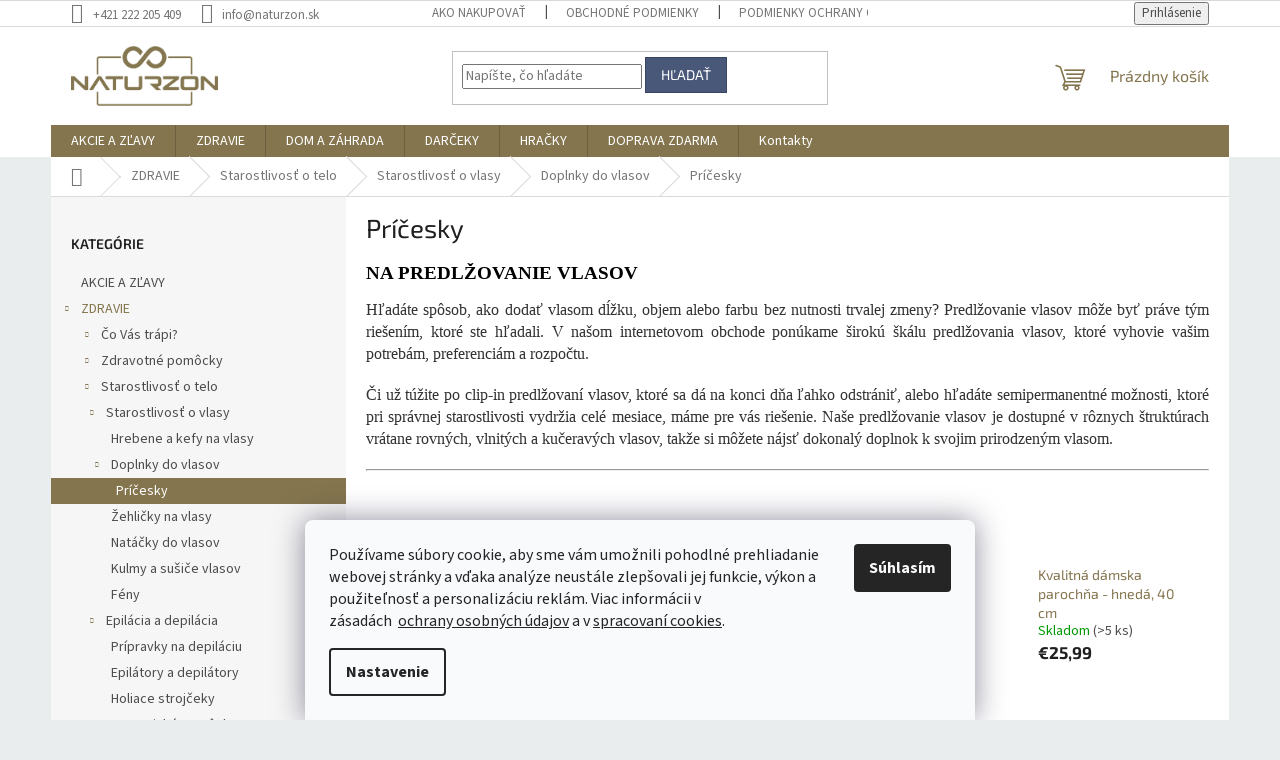

--- FILE ---
content_type: text/html; charset=utf-8
request_url: https://www.naturzon.sk/pricesky/
body_size: 32519
content:
<!doctype html><html lang="sk" dir="ltr" class="header-background-light external-fonts-loaded"><head><meta charset="utf-8" /><meta name="viewport" content="width=device-width,initial-scale=1" /><title>Na predlžovanie vlasov | Naturzon</title><link rel="preconnect" href="https://cdn.myshoptet.com" /><link rel="dns-prefetch" href="https://cdn.myshoptet.com" /><link rel="preload" href="https://cdn.myshoptet.com/prj/dist/master/cms/libs/jquery/jquery-1.11.3.min.js" as="script" /><link href="https://cdn.myshoptet.com/prj/dist/master/cms/templates/frontend_templates/shared/css/font-face/source-sans-3.css" rel="stylesheet"><link href="https://cdn.myshoptet.com/prj/dist/master/cms/templates/frontend_templates/shared/css/font-face/exo-2.css" rel="stylesheet"><link href="https://cdn.myshoptet.com/prj/dist/master/shop/dist/font-shoptet-11.css.62c94c7785ff2cea73b2.css" rel="stylesheet"><script>
dataLayer = [];
dataLayer.push({'shoptet' : {
    "pageId": 2062,
    "pageType": "category",
    "currency": "EUR",
    "currencyInfo": {
        "decimalSeparator": ",",
        "exchangeRate": 1,
        "priceDecimalPlaces": 2,
        "symbol": "\u20ac",
        "symbolLeft": 1,
        "thousandSeparator": " "
    },
    "language": "sk",
    "projectId": 517635,
    "category": {
        "guid": "c2c0c518-37e6-11ed-9f72-246e96436f44",
        "path": "ZDRAVIE | Starostlivos\u0165 o telo | Starostlivos\u0165 o vlasy | Doplnky do vlasov | Pr\u00ed\u010desky",
        "parentCategoryGuid": "32560446-dbf9-11ec-885f-ecf4bbd5fcf2"
    },
    "cartInfo": {
        "id": null,
        "freeShipping": false,
        "freeShippingFrom": 75,
        "leftToFreeGift": {
            "formattedPrice": "\u20ac0",
            "priceLeft": 0
        },
        "freeGift": false,
        "leftToFreeShipping": {
            "priceLeft": 75,
            "dependOnRegion": 0,
            "formattedPrice": "\u20ac75"
        },
        "discountCoupon": [],
        "getNoBillingShippingPrice": {
            "withoutVat": 0,
            "vat": 0,
            "withVat": 0
        },
        "cartItems": [],
        "taxMode": "ORDINARY"
    },
    "cart": [],
    "customer": {
        "priceRatio": 1,
        "priceListId": 1,
        "groupId": null,
        "registered": false,
        "mainAccount": false
    }
}});
dataLayer.push({'cookie_consent' : {
    "marketing": "denied",
    "analytics": "denied"
}});
document.addEventListener('DOMContentLoaded', function() {
    shoptet.consent.onAccept(function(agreements) {
        if (agreements.length == 0) {
            return;
        }
        dataLayer.push({
            'cookie_consent' : {
                'marketing' : (agreements.includes(shoptet.config.cookiesConsentOptPersonalisation)
                    ? 'granted' : 'denied'),
                'analytics': (agreements.includes(shoptet.config.cookiesConsentOptAnalytics)
                    ? 'granted' : 'denied')
            },
            'event': 'cookie_consent'
        });
    });
});
</script>

<!-- Google Tag Manager -->
<script>(function(w,d,s,l,i){w[l]=w[l]||[];w[l].push({'gtm.start':
new Date().getTime(),event:'gtm.js'});var f=d.getElementsByTagName(s)[0],
j=d.createElement(s),dl=l!='dataLayer'?'&l='+l:'';j.async=true;j.src=
'https://www.googletagmanager.com/gtm.js?id='+i+dl;f.parentNode.insertBefore(j,f);
})(window,document,'script','dataLayer','GTM-TDJBF8R');</script>
<!-- End Google Tag Manager -->

<meta property="og:type" content="website"><meta property="og:site_name" content="naturzon.sk"><meta property="og:url" content="https://www.naturzon.sk/pricesky/"><meta property="og:title" content="Na predlžovanie vlasov | Naturzon"><meta name="author" content="Naturzon"><meta name="web_author" content="Shoptet.sk"><meta name="dcterms.rightsHolder" content="www.naturzon.sk"><meta name="robots" content="index,follow"><meta property="og:image" content="https://cdn.myshoptet.com/usr/www.naturzon.sk/user/logos/base_logo_transparent_background-3.png?t=1768740382"><meta property="og:description" content="Hľadáte spôsob, ako dodať vlasom dĺžku, objem alebo farbu bez nutnosti trvalej zmeny? Predlžovanie vlasov môže byť práve tým riešením, ktoré ste hľadali."><meta name="description" content="Hľadáte spôsob, ako dodať vlasom dĺžku, objem alebo farbu bez nutnosti trvalej zmeny? Predlžovanie vlasov môže byť práve tým riešením, ktoré ste hľadali."><style>:root {--color-primary: #84754e;--color-primary-h: 43;--color-primary-s: 26%;--color-primary-l: 41%;--color-primary-hover: #fe0000;--color-primary-hover-h: 0;--color-primary-hover-s: 100%;--color-primary-hover-l: 50%;--color-secondary: #fe0000;--color-secondary-h: 0;--color-secondary-s: 100%;--color-secondary-l: 50%;--color-secondary-hover: #c0c0c0;--color-secondary-hover-h: 0;--color-secondary-hover-s: 0%;--color-secondary-hover-l: 75%;--color-tertiary: #495879;--color-tertiary-h: 221;--color-tertiary-s: 25%;--color-tertiary-l: 38%;--color-tertiary-hover: #374663;--color-tertiary-hover-h: 220;--color-tertiary-hover-s: 29%;--color-tertiary-hover-l: 30%;--color-header-background: #ffffff;--template-font: "Source Sans 3";--template-headings-font: "Exo 2";--header-background-url: none;--cookies-notice-background: #F8FAFB;--cookies-notice-color: #252525;--cookies-notice-button-hover: #27263f;--cookies-notice-link-hover: #3b3a5f;--templates-update-management-preview-mode-content: "Náhľad aktualizácií šablóny je aktívny pre váš prehliadač."}</style>
    
    <link href="https://cdn.myshoptet.com/prj/dist/master/shop/dist/main-11.less.fcb4a42d7bd8a71b7ee2.css" rel="stylesheet" />
                <link href="https://cdn.myshoptet.com/prj/dist/master/shop/dist/mobile-header-v1-11.less.1ee105d41b5f713c21aa.css" rel="stylesheet" />
    
    <script>var shoptet = shoptet || {};</script>
    <script src="https://cdn.myshoptet.com/prj/dist/master/shop/dist/main-3g-header.js.05f199e7fd2450312de2.js"></script>
<!-- User include --><!-- service 619(267) html code header -->
<link href="https://cdn.myshoptet.com/usr/fvstudio.myshoptet.com/user/documents/addons/cartupsell.min.css?24.11.1" rel="stylesheet">
<!-- project html code header -->
<style type="text/css">

@media (min-width: 1200px) {
      .products-block>div {
            width: 25%;
      }
}
#content .p-detail {
      display: flex;
      flex-direction: column;
}
#content .p-detail .products-related-header {
      order: 30;
}
#content .p-detail .products-related.products-additional {
      order: 31;
}
#content .p-detail .browse-p {
      order: 32;
}

.shp-tabs-row a[href$="#productsAlternative"] {
      display: none !important;
}
#tab-content {
      display: flex;
      flex-direction: column;
}
#productsAlternative {
      display: block !important;
      opacity: 1 !important;
      order: 99;
}
#productsAlternative:before {
      content: 'Podobné produkty';
      font-size: 140%;
      margin-top: 30px;
      display: block;
}
#footer .footer-rows .site-name {
      display: none;
}
#footer .custom-footer {
      padding-left: 0px !important;
}
@media screen and (min-width: 1200px) {
      .dklabScrolled #content-wrapper {
            margin-top: 131px;
      }
      .dklabScrolled #header {
            position: fixed;
            top: 0px;
            left: 0px;
            z-index: 52;
            width: 100%;
      }
}


.sidebar-inner {
      display: flex;
      flex-direction: column;
}
.filters-wrapper {
      order: -1;
}
label[for="manufacturer"] {
      display: none !important;
}


#footer{clear: both;background: #e9f1f7 !important;padding: 20px 0 15px;color: #0d0d0d !important;}
#footer a{color: #0d0d0d !important;}
#footer > .container {background: none;}
.custom-footer {border: 0; padding: 0;}

.flag.flag-discount {
      background-color: #14f56e;
}


</style>
                <meta name="msvalidate.01" content="84B1DBCA2E600CEBC66FD70CF57F0C36" />

<meta name="seznam-wmt" content="qrMMyrYSBJLfrT4ZavVCgimn3rJyNF9R" />

<!-- ToolTip text -->
<style type="text/css">
  body.in-krok-1 .question-tooltip {display: none;}
  .tooltiptext {margin-top: -10px; padding-left: 21px; font-size: smaller;}
</style>


<link href="https://shoptet.onclck.cz/deminas.cz/shoptet-app.css?a1" rel="stylesheet">




<!-- /User include --><link rel="shortcut icon" href="/favicon.ico" type="image/x-icon" /><link rel="canonical" href="https://www.naturzon.sk/pricesky/" /><script>!function(){var t={9196:function(){!function(){var t=/\[object (Boolean|Number|String|Function|Array|Date|RegExp)\]/;function r(r){return null==r?String(r):(r=t.exec(Object.prototype.toString.call(Object(r))))?r[1].toLowerCase():"object"}function n(t,r){return Object.prototype.hasOwnProperty.call(Object(t),r)}function e(t){if(!t||"object"!=r(t)||t.nodeType||t==t.window)return!1;try{if(t.constructor&&!n(t,"constructor")&&!n(t.constructor.prototype,"isPrototypeOf"))return!1}catch(t){return!1}for(var e in t);return void 0===e||n(t,e)}function o(t,r,n){this.b=t,this.f=r||function(){},this.d=!1,this.a={},this.c=[],this.e=function(t){return{set:function(r,n){u(c(r,n),t.a)},get:function(r){return t.get(r)}}}(this),i(this,t,!n);var e=t.push,o=this;t.push=function(){var r=[].slice.call(arguments,0),n=e.apply(t,r);return i(o,r),n}}function i(t,n,o){for(t.c.push.apply(t.c,n);!1===t.d&&0<t.c.length;){if("array"==r(n=t.c.shift()))t:{var i=n,a=t.a;if("string"==r(i[0])){for(var f=i[0].split("."),s=f.pop(),p=(i=i.slice(1),0);p<f.length;p++){if(void 0===a[f[p]])break t;a=a[f[p]]}try{a[s].apply(a,i)}catch(t){}}}else if("function"==typeof n)try{n.call(t.e)}catch(t){}else{if(!e(n))continue;for(var l in n)u(c(l,n[l]),t.a)}o||(t.d=!0,t.f(t.a,n),t.d=!1)}}function c(t,r){for(var n={},e=n,o=t.split("."),i=0;i<o.length-1;i++)e=e[o[i]]={};return e[o[o.length-1]]=r,n}function u(t,o){for(var i in t)if(n(t,i)){var c=t[i];"array"==r(c)?("array"==r(o[i])||(o[i]=[]),u(c,o[i])):e(c)?(e(o[i])||(o[i]={}),u(c,o[i])):o[i]=c}}window.DataLayerHelper=o,o.prototype.get=function(t){var r=this.a;t=t.split(".");for(var n=0;n<t.length;n++){if(void 0===r[t[n]])return;r=r[t[n]]}return r},o.prototype.flatten=function(){this.b.splice(0,this.b.length),this.b[0]={},u(this.a,this.b[0])}}()}},r={};function n(e){var o=r[e];if(void 0!==o)return o.exports;var i=r[e]={exports:{}};return t[e](i,i.exports,n),i.exports}n.n=function(t){var r=t&&t.__esModule?function(){return t.default}:function(){return t};return n.d(r,{a:r}),r},n.d=function(t,r){for(var e in r)n.o(r,e)&&!n.o(t,e)&&Object.defineProperty(t,e,{enumerable:!0,get:r[e]})},n.o=function(t,r){return Object.prototype.hasOwnProperty.call(t,r)},function(){"use strict";n(9196)}()}();</script><style>/* custom background */@media (min-width: 992px) {body {background-color: #eaeded ;background-position: top center;background-repeat: no-repeat;background-attachment: fixed;}}</style>    <!-- Global site tag (gtag.js) - Google Analytics -->
    <script async src="https://www.googletagmanager.com/gtag/js?id=G-T693GGMXMR"></script>
    <script>
        
        window.dataLayer = window.dataLayer || [];
        function gtag(){dataLayer.push(arguments);}
        

                    console.debug('default consent data');

            gtag('consent', 'default', {"ad_storage":"denied","analytics_storage":"denied","ad_user_data":"denied","ad_personalization":"denied","wait_for_update":500});
            dataLayer.push({
                'event': 'default_consent'
            });
        
        gtag('js', new Date());

                gtag('config', 'UA-230927386-1', { 'groups': "UA" });
        
                gtag('config', 'G-T693GGMXMR', {"groups":"GA4","send_page_view":false,"content_group":"category","currency":"EUR","page_language":"sk"});
        
                gtag('config', 'AW-10929274955', {"allow_enhanced_conversions":true});
        
        
        
        
        
                    gtag('event', 'page_view', {"send_to":"GA4","page_language":"sk","content_group":"category","currency":"EUR"});
        
        
        
        
        
        
        
        
        
        
        
        
        
        document.addEventListener('DOMContentLoaded', function() {
            if (typeof shoptet.tracking !== 'undefined') {
                for (var id in shoptet.tracking.bannersList) {
                    gtag('event', 'view_promotion', {
                        "send_to": "UA",
                        "promotions": [
                            {
                                "id": shoptet.tracking.bannersList[id].id,
                                "name": shoptet.tracking.bannersList[id].name,
                                "position": shoptet.tracking.bannersList[id].position
                            }
                        ]
                    });
                }
            }

            shoptet.consent.onAccept(function(agreements) {
                if (agreements.length !== 0) {
                    console.debug('gtag consent accept');
                    var gtagConsentPayload =  {
                        'ad_storage': agreements.includes(shoptet.config.cookiesConsentOptPersonalisation)
                            ? 'granted' : 'denied',
                        'analytics_storage': agreements.includes(shoptet.config.cookiesConsentOptAnalytics)
                            ? 'granted' : 'denied',
                                                                                                'ad_user_data': agreements.includes(shoptet.config.cookiesConsentOptPersonalisation)
                            ? 'granted' : 'denied',
                        'ad_personalization': agreements.includes(shoptet.config.cookiesConsentOptPersonalisation)
                            ? 'granted' : 'denied',
                        };
                    console.debug('update consent data', gtagConsentPayload);
                    gtag('consent', 'update', gtagConsentPayload);
                    dataLayer.push(
                        { 'event': 'update_consent' }
                    );
                }
            });
        });
    </script>
</head><body class="desktop id-2062 in-pricesky template-11 type-category multiple-columns-body columns-3 ums_forms_redesign--off ums_a11y_category_page--on ums_discussion_rating_forms--off ums_flags_display_unification--on ums_a11y_login--on mobile-header-version-1"><noscript>
    <style>
        #header {
            padding-top: 0;
            position: relative !important;
            top: 0;
        }
        .header-navigation {
            position: relative !important;
        }
        .overall-wrapper {
            margin: 0 !important;
        }
        body:not(.ready) {
            visibility: visible !important;
        }
    </style>
    <div class="no-javascript">
        <div class="no-javascript__title">Musíte zmeniť nastavenie vášho prehliadača</div>
        <div class="no-javascript__text">Pozrite sa na: <a href="https://www.google.com/support/bin/answer.py?answer=23852">Ako povoliť JavaScript vo vašom prehliadači</a>.</div>
        <div class="no-javascript__text">Ak používate software na blokovanie reklám, možno bude potrebné, aby ste povolili JavaScript z tejto stránky.</div>
        <div class="no-javascript__text">Ďakujeme.</div>
    </div>
</noscript>

        <div id="fb-root"></div>
        <script>
            window.fbAsyncInit = function() {
                FB.init({
//                    appId            : 'your-app-id',
                    autoLogAppEvents : true,
                    xfbml            : true,
                    version          : 'v19.0'
                });
            };
        </script>
        <script async defer crossorigin="anonymous" src="https://connect.facebook.net/sk_SK/sdk.js"></script>
<!-- Google Tag Manager (noscript) -->
<noscript><iframe src="https://www.googletagmanager.com/ns.html?id=GTM-TDJBF8R"
height="0" width="0" style="display:none;visibility:hidden"></iframe></noscript>
<!-- End Google Tag Manager (noscript) -->

    <div class="siteCookies siteCookies--bottom siteCookies--light js-siteCookies" role="dialog" data-testid="cookiesPopup" data-nosnippet>
        <div class="siteCookies__form">
            <div class="siteCookies__content">
                <div class="siteCookies__text">
                    Používame súbory cookie, aby sme vám umožnili pohodlné prehliadanie webovej stránky a vďaka analýze neustále zlepšovali jej funkcie, výkon a použiteľnosť a personalizáciu<span> reklám. Viac informácii v zásadách </span> <a href="https://517635.myshoptet.com/podmienky-ochrany-osobnych-udajov/">ochrany osobných údajov</a> a v <a href="https://www.naturzon.sk/pouzivanie-cookies/">spracovaní cookies</a>.
                </div>
                <p class="siteCookies__links">
                    <button class="siteCookies__link js-cookies-settings" aria-label="Nastavenia cookies" data-testid="cookiesSettings">Nastavenie</button>
                </p>
            </div>
            <div class="siteCookies__buttonWrap">
                                <button class="siteCookies__button js-cookiesConsentSubmit" value="all" aria-label="Prijať cookies" data-testid="buttonCookiesAccept">Súhlasím</button>
            </div>
        </div>
        <script>
            document.addEventListener("DOMContentLoaded", () => {
                const siteCookies = document.querySelector('.js-siteCookies');
                document.addEventListener("scroll", shoptet.common.throttle(() => {
                    const st = document.documentElement.scrollTop;
                    if (st > 1) {
                        siteCookies.classList.add('siteCookies--scrolled');
                    } else {
                        siteCookies.classList.remove('siteCookies--scrolled');
                    }
                }, 100));
            });
        </script>
    </div>
<a href="#content" class="skip-link sr-only">Prejsť na obsah</a><div class="overall-wrapper"><div class="user-action"><div class="container">
    <div class="user-action-in">
                    <div id="login" class="user-action-login popup-widget login-widget" role="dialog" aria-labelledby="loginHeading">
        <div class="popup-widget-inner">
                            <h2 id="loginHeading">Prihlásenie k vášmu účtu</h2><div id="customerLogin"><form action="/action/Customer/Login/" method="post" id="formLoginIncluded" class="csrf-enabled formLogin" data-testid="formLogin"><input type="hidden" name="referer" value="" /><div class="form-group"><div class="input-wrapper email js-validated-element-wrapper no-label"><input type="email" name="email" class="form-control" autofocus placeholder="E-mailová adresa (napr. jan@novak.sk)" data-testid="inputEmail" autocomplete="email" required /></div></div><div class="form-group"><div class="input-wrapper password js-validated-element-wrapper no-label"><input type="password" name="password" class="form-control" placeholder="Heslo" data-testid="inputPassword" autocomplete="current-password" required /><span class="no-display">Nemôžete vyplniť toto pole</span><input type="text" name="surname" value="" class="no-display" /></div></div><div class="form-group"><div class="login-wrapper"><button type="submit" class="btn btn-secondary btn-text btn-login" data-testid="buttonSubmit">Prihlásiť sa</button><div class="password-helper"><a href="/registracia/" data-testid="signup" rel="nofollow">Nová registrácia</a><a href="/klient/zabudnute-heslo/" rel="nofollow">Zabudnuté heslo</a></div></div></div></form>
</div>                    </div>
    </div>

                            <div id="cart-widget" class="user-action-cart popup-widget cart-widget loader-wrapper" data-testid="popupCartWidget" role="dialog" aria-hidden="true">
    <div class="popup-widget-inner cart-widget-inner place-cart-here">
        <div class="loader-overlay">
            <div class="loader"></div>
        </div>
    </div>

    <div class="cart-widget-button">
        <a href="/kosik/" class="btn btn-conversion" id="continue-order-button" rel="nofollow" data-testid="buttonNextStep">Pokračovať do košíka</a>
    </div>
</div>
            </div>
</div>
</div><div class="top-navigation-bar" data-testid="topNavigationBar">

    <div class="container">

        <div class="top-navigation-contacts">
            <strong>Zákaznícka podpora:</strong><a href="tel:+421222205409" class="project-phone" aria-label="Zavolať na +421222205409" data-testid="contactboxPhone"><span>+421 222 205 409</span></a><a href="mailto:info@naturzon.sk" class="project-email" data-testid="contactboxEmail"><span>info@naturzon.sk</span></a>        </div>

                            <div class="top-navigation-menu">
                <div class="top-navigation-menu-trigger"></div>
                <ul class="top-navigation-bar-menu">
                                            <li class="top-navigation-menu-item-27">
                            <a href="/ako-nakupovat/">Ako nakupovať</a>
                        </li>
                                            <li class="top-navigation-menu-item-39">
                            <a href="/obchodne-podmienky/">Obchodné podmienky</a>
                        </li>
                                            <li class="top-navigation-menu-item-691">
                            <a href="/podmienky-ochrany-osobnych-udajov/">Podmienky ochrany osobných údajov</a>
                        </li>
                                            <li class="top-navigation-menu-item-1966">
                            <a href="/doprava-a-platba/">Doprava a platba</a>
                        </li>
                                            <li class="top-navigation-menu-item-1972">
                            <a href="/reklamacia-a-vratenie/">Reklamácia a vrátenie</a>
                        </li>
                                            <li class="top-navigation-menu-item-29">
                            <a href="/kontakty/">Kontakty</a>
                        </li>
                                            <li class="top-navigation-menu-item-1969">
                            <a href="/pouzivanie-cookies/">Používanie cookies</a>
                        </li>
                                    </ul>
                <ul class="top-navigation-bar-menu-helper"></ul>
            </div>
        
        <div class="top-navigation-tools">
            <div class="responsive-tools">
                <a href="#" class="toggle-window" data-target="search" aria-label="Hľadať" data-testid="linkSearchIcon"></a>
                                                            <a href="#" class="toggle-window" data-target="login"></a>
                                                    <a href="#" class="toggle-window" data-target="navigation" aria-label="Menu" data-testid="hamburgerMenu"></a>
            </div>
                        <button class="top-nav-button top-nav-button-login toggle-window" type="button" data-target="login" aria-haspopup="dialog" aria-controls="login" aria-expanded="false" data-testid="signin"><span>Prihlásenie</span></button>        </div>

    </div>

</div>
<header id="header"><div class="container navigation-wrapper">
    <div class="header-top">
        <div class="site-name-wrapper">
            <div class="site-name"><a href="/" data-testid="linkWebsiteLogo"><img src="https://cdn.myshoptet.com/usr/www.naturzon.sk/user/logos/base_logo_transparent_background-3.png" alt="Naturzon" fetchpriority="low" /></a></div>        </div>
        <div class="search" itemscope itemtype="https://schema.org/WebSite">
            <meta itemprop="headline" content="Príčesky"/><meta itemprop="url" content="https://www.naturzon.sk"/><meta itemprop="text" content="Hľadáte spôsob, ako dodať vlasom dĺžku, objem alebo farbu bez nutnosti trvalej zmeny? Predlžovanie vlasov môže byť práve tým riešením, ktoré ste hľadali."/>            <form action="/action/ProductSearch/prepareString/" method="post"
    id="formSearchForm" class="search-form compact-form js-search-main"
    itemprop="potentialAction" itemscope itemtype="https://schema.org/SearchAction" data-testid="searchForm">
    <fieldset>
        <meta itemprop="target"
            content="https://www.naturzon.sk/vyhladavanie/?string={string}"/>
        <input type="hidden" name="language" value="sk"/>
        
            
<input
    type="search"
    name="string"
        class="query-input form-control search-input js-search-input"
    placeholder="Napíšte, čo hľadáte"
    autocomplete="off"
    required
    itemprop="query-input"
    aria-label="Vyhľadávanie"
    data-testid="searchInput"
>
            <button type="submit" class="btn btn-default" data-testid="searchBtn">Hľadať</button>
        
    </fieldset>
</form>
        </div>
        <div class="navigation-buttons">
                
    <a href="/kosik/" class="btn btn-icon toggle-window cart-count" data-target="cart" data-hover="true" data-redirect="true" data-testid="headerCart" rel="nofollow" aria-haspopup="dialog" aria-expanded="false" aria-controls="cart-widget">
        
                <span class="sr-only">Nákupný košík</span>
        
            <span class="cart-price visible-lg-inline-block" data-testid="headerCartPrice">
                                    Prázdny košík                            </span>
        
    
            </a>
        </div>
    </div>
    <nav id="navigation" aria-label="Hlavné menu" data-collapsible="true"><div class="navigation-in menu"><ul class="menu-level-1" role="menubar" data-testid="headerMenuItems"><li class="menu-item-706" role="none"><a href="/akcie-a-zlavy/" data-testid="headerMenuItem" role="menuitem" aria-expanded="false"><b>AKCIE A ZĽAVY</b></a></li>
<li class="menu-item-721 ext" role="none"><a href="/starostlivost-o-krasu-a-zdravie/" data-testid="headerMenuItem" role="menuitem" aria-haspopup="true" aria-expanded="false"><b>ZDRAVIE</b><span class="submenu-arrow"></span></a><ul class="menu-level-2" aria-label="ZDRAVIE" tabindex="-1" role="menu"><li class="menu-item-796 has-third-level" role="none"><a href="/co-vas-trapi/" class="menu-image" data-testid="headerMenuItem" tabindex="-1" aria-hidden="true"><img src="data:image/svg+xml,%3Csvg%20width%3D%22140%22%20height%3D%22100%22%20xmlns%3D%22http%3A%2F%2Fwww.w3.org%2F2000%2Fsvg%22%3E%3C%2Fsvg%3E" alt="" aria-hidden="true" width="140" height="100"  data-src="https://cdn.myshoptet.com/usr/www.naturzon.sk/user/categories/thumb/co-vas-trapi-naturzon.jpg" fetchpriority="low" /></a><div><a href="/co-vas-trapi/" data-testid="headerMenuItem" role="menuitem"><span>Čo Vás trápi?</span></a>
                                                    <ul class="menu-level-3" role="menu">
                                                                    <li class="menu-item-1066" role="none">
                                        <a href="/bolest-hlavy/" data-testid="headerMenuItem" role="menuitem">
                                            Bolesť hlavy</a>,                                    </li>
                                                                    <li class="menu-item-1072" role="none">
                                        <a href="/bolest-krcnej-chrbtice/" data-testid="headerMenuItem" role="menuitem">
                                            Bolesť krčnej chrbtice</a>,                                    </li>
                                                                    <li class="menu-item-1063" role="none">
                                        <a href="/bolest-chrbta/" data-testid="headerMenuItem" role="menuitem">
                                            Bolesť chrbta</a>,                                    </li>
                                                                    <li class="menu-item-1060" role="none">
                                        <a href="/bolest-bedier/" data-testid="headerMenuItem" role="menuitem">
                                            Bolesť bedier</a>,                                    </li>
                                                                    <li class="menu-item-1069" role="none">
                                        <a href="/bolest-kolien/" data-testid="headerMenuItem" role="menuitem">
                                            Bolesť kolien</a>,                                    </li>
                                                                    <li class="menu-item-1084" role="none">
                                        <a href="/karpalny-tunel/" data-testid="headerMenuItem" role="menuitem">
                                            Karpálny tunel</a>,                                    </li>
                                                                    <li class="menu-item-1102" role="none">
                                        <a href="/tenisovy-laket/" data-testid="headerMenuItem" role="menuitem">
                                            Tenisový lakeť</a>,                                    </li>
                                                                    <li class="menu-item-1105" role="none">
                                        <a href="/vyboceny-palec-halluxy/" data-testid="headerMenuItem" role="menuitem">
                                            Vybočený palec - halluxy</a>,                                    </li>
                                                                    <li class="menu-item-1090" role="none">
                                        <a href="/ploche-nohy/" data-testid="headerMenuItem" role="menuitem">
                                            Ploché nohy</a>,                                    </li>
                                                                    <li class="menu-item-1078" role="none">
                                        <a href="/chudnutie/" data-testid="headerMenuItem" role="menuitem">
                                            Chudnutie</a>,                                    </li>
                                                                    <li class="menu-item-1087" role="none">
                                        <a href="/krcove-zily/" data-testid="headerMenuItem" role="menuitem">
                                            Krčové žily</a>,                                    </li>
                                                                    <li class="menu-item-1099" role="none">
                                        <a href="/stres-nervozita-a-spanok/" data-testid="headerMenuItem" role="menuitem">
                                            Stres, nervozita a spánok</a>,                                    </li>
                                                                    <li class="menu-item-1081" role="none">
                                        <a href="/detoxikacia-organizmu/" data-testid="headerMenuItem" role="menuitem">
                                            Detoxikácia organizmu</a>,                                    </li>
                                                                    <li class="menu-item-1093" role="none">
                                        <a href="/starostlivost-o-seniorov/" data-testid="headerMenuItem" role="menuitem">
                                            Starostlivosť o seniorov</a>,                                    </li>
                                                                    <li class="menu-item-1096" role="none">
                                        <a href="/starostlivost-v-tehotenstve/" data-testid="headerMenuItem" role="menuitem">
                                            Starostlivosť v tehotenstve</a>,                                    </li>
                                                                    <li class="menu-item-1075" role="none">
                                        <a href="/chrapanie/" data-testid="headerMenuItem" role="menuitem">
                                            Chrápanie</a>                                    </li>
                                                            </ul>
                        </div></li><li class="menu-item-802 has-third-level" role="none"><a href="/pre-zdravie/" class="menu-image" data-testid="headerMenuItem" tabindex="-1" aria-hidden="true"><img src="data:image/svg+xml,%3Csvg%20width%3D%22140%22%20height%3D%22100%22%20xmlns%3D%22http%3A%2F%2Fwww.w3.org%2F2000%2Fsvg%22%3E%3C%2Fsvg%3E" alt="" aria-hidden="true" width="140" height="100"  data-src="https://cdn.myshoptet.com/usr/www.naturzon.sk/user/categories/thumb/zdravotne-pomocky-naturzon.jpg" fetchpriority="low" /></a><div><a href="/pre-zdravie/" data-testid="headerMenuItem" role="menuitem"><span>Zdravotné pomôcky</span></a>
                                                    <ul class="menu-level-3" role="menu">
                                                                    <li class="menu-item-2253" role="none">
                                        <a href="/masazne-pomocky/" data-testid="headerMenuItem" role="menuitem">
                                            Masážne pomôcky</a>,                                    </li>
                                                                    <li class="menu-item-1174" role="none">
                                        <a href="/zdravotne-bandaze-a-ortezy/" data-testid="headerMenuItem" role="menuitem">
                                            Zdravotné bandáže a ortézy</a>,                                    </li>
                                                                    <li class="menu-item-1162" role="none">
                                        <a href="/starostlivost-o-ustnu-dutinu/" data-testid="headerMenuItem" role="menuitem">
                                            Starostlivosť o ústnu dutinu</a>,                                    </li>
                                                                    <li class="menu-item-1159" role="none">
                                        <a href="/starostlivost-o-nohy/" data-testid="headerMenuItem" role="menuitem">
                                            Starostlivosť o nohy</a>,                                    </li>
                                                                    <li class="menu-item-1147" role="none">
                                        <a href="/ortopedicke-pomocky/" data-testid="headerMenuItem" role="menuitem">
                                            Ortopedické pomôcky</a>,                                    </li>
                                                                    <li class="menu-item-1153" role="none">
                                        <a href="/rehabilitacne-pomocky/" data-testid="headerMenuItem" role="menuitem">
                                            Rehabilitačné pomôcky</a>,                                    </li>
                                                                    <li class="menu-item-1132" role="none">
                                        <a href="/chudnutie-a-detoxikacia/" data-testid="headerMenuItem" role="menuitem">
                                            Chudnutie a detoxikácia</a>,                                    </li>
                                                                    <li class="menu-item-1168" role="none">
                                        <a href="/usi/" data-testid="headerMenuItem" role="menuitem">
                                            Uši</a>,                                    </li>
                                                                    <li class="menu-item-1150" role="none">
                                        <a href="/ostatne-pomocky-pre-zdravie/" data-testid="headerMenuItem" role="menuitem">
                                            Ostatné pomôcky pre zdravie</a>,                                    </li>
                                                                    <li class="menu-item-1135" role="none">
                                        <a href="/elektricke-deky/" data-testid="headerMenuItem" role="menuitem">
                                            Elektrické deky a ohrievače</a>,                                    </li>
                                                                    <li class="menu-item-1171" role="none">
                                        <a href="/zdravotna-technika/" data-testid="headerMenuItem" role="menuitem">
                                            Oximetre</a>,                                    </li>
                                                                    <li class="menu-item-1138" role="none">
                                        <a href="/generatory-ozonu/" data-testid="headerMenuItem" role="menuitem">
                                            Generátory ozónu</a>,                                    </li>
                                                                    <li class="menu-item-1156" role="none">
                                        <a href="/repelenty/" data-testid="headerMenuItem" role="menuitem">
                                            Repelenty</a>,                                    </li>
                                                                    <li class="menu-item-1165" role="none">
                                        <a href="/sterilizatory/" data-testid="headerMenuItem" role="menuitem">
                                            Sterilizátory</a>,                                    </li>
                                                                    <li class="menu-item-1141" role="none">
                                        <a href="/inhalatory/" data-testid="headerMenuItem" role="menuitem">
                                            Inhalátory</a>,                                    </li>
                                                                    <li class="menu-item-1978" role="none">
                                        <a href="/tlakomery/" data-testid="headerMenuItem" role="menuitem">
                                            Tlakomery</a>,                                    </li>
                                                                    <li class="menu-item-2014" role="none">
                                        <a href="/zdravotna-technika-2/" data-testid="headerMenuItem" role="menuitem">
                                            Zdravotná technika</a>                                    </li>
                                                            </ul>
                        </div></li><li class="menu-item-799 has-third-level" role="none"><a href="/moda-a-krasa/" class="menu-image" data-testid="headerMenuItem" tabindex="-1" aria-hidden="true"><img src="data:image/svg+xml,%3Csvg%20width%3D%22140%22%20height%3D%22100%22%20xmlns%3D%22http%3A%2F%2Fwww.w3.org%2F2000%2Fsvg%22%3E%3C%2Fsvg%3E" alt="" aria-hidden="true" width="140" height="100"  data-src="https://cdn.myshoptet.com/usr/www.naturzon.sk/user/categories/thumb/starostlivost-o-telo-naturzon.jpg" fetchpriority="low" /></a><div><a href="/moda-a-krasa/" data-testid="headerMenuItem" role="menuitem"><span>Starostlivosť o telo</span></a>
                                                    <ul class="menu-level-3" role="menu">
                                                                    <li class="menu-item-1123" role="none">
                                        <a href="/starostlivost-o-vlasy/" data-testid="headerMenuItem" role="menuitem">
                                            Starostlivosť o vlasy</a>,                                    </li>
                                                                    <li class="menu-item-1111" role="none">
                                        <a href="/epilacia-a-depilacia/" data-testid="headerMenuItem" role="menuitem">
                                            Epilácia a depilácia</a>,                                    </li>
                                                                    <li class="menu-item-1114" role="none">
                                        <a href="/kozmeticke-pomocky/" data-testid="headerMenuItem" role="menuitem">
                                            Kozmetické pomôcky</a>,                                    </li>
                                                                    <li class="menu-item-1108" role="none">
                                        <a href="/doplnky-pre-krasu/" data-testid="headerMenuItem" role="menuitem">
                                            Doplnky pre krásu</a>,                                    </li>
                                                                    <li class="menu-item-1120" role="none">
                                        <a href="/starostlivost-o-fuzy/" data-testid="headerMenuItem" role="menuitem">
                                            Starostlivosť o fúzy</a>,                                    </li>
                                                                    <li class="menu-item-1117" role="none">
                                        <a href="/nechty/" data-testid="headerMenuItem" role="menuitem">
                                            Nechty</a>,                                    </li>
                                                                    <li class="menu-item-1129" role="none">
                                        <a href="/zastrihavace/" data-testid="headerMenuItem" role="menuitem">
                                            Zastrihávače</a>,                                    </li>
                                                                    <li class="menu-item-1126" role="none">
                                        <a href="/teplomery-osobne/" data-testid="headerMenuItem" role="menuitem">
                                            Teplomery - osobné</a>,                                    </li>
                                                                    <li class="menu-item-2146" role="none">
                                        <a href="/panske-tricka/" data-testid="headerMenuItem" role="menuitem">
                                            Pánske tričká</a>,                                    </li>
                                                                    <li class="menu-item-2179" role="none">
                                        <a href="/panske-vesty/" data-testid="headerMenuItem" role="menuitem">
                                            Pánske vesty</a>                                    </li>
                                                            </ul>
                        </div></li><li class="menu-item-805 has-third-level" role="none"><a href="/sport/" class="menu-image" data-testid="headerMenuItem" tabindex="-1" aria-hidden="true"><img src="data:image/svg+xml,%3Csvg%20width%3D%22140%22%20height%3D%22100%22%20xmlns%3D%22http%3A%2F%2Fwww.w3.org%2F2000%2Fsvg%22%3E%3C%2Fsvg%3E" alt="" aria-hidden="true" width="140" height="100"  data-src="https://cdn.myshoptet.com/usr/www.naturzon.sk/user/categories/thumb/sport-naturzon.jpg" fetchpriority="low" /></a><div><a href="/sport/" data-testid="headerMenuItem" role="menuitem"><span>Šport</span></a>
                                                    <ul class="menu-level-3" role="menu">
                                                                    <li class="menu-item-1180" role="none">
                                        <a href="/fitness/" data-testid="headerMenuItem" role="menuitem">
                                            Fitness</a>,                                    </li>
                                                                    <li class="menu-item-1189" role="none">
                                        <a href="/sportove-naradie/" data-testid="headerMenuItem" role="menuitem">
                                            Športové náradie</a>,                                    </li>
                                                                    <li class="menu-item-1177" role="none">
                                        <a href="/cyklistika/" data-testid="headerMenuItem" role="menuitem">
                                            Cyklistika</a>,                                    </li>
                                                                    <li class="menu-item-1186" role="none">
                                        <a href="/kempovanie/" data-testid="headerMenuItem" role="menuitem">
                                            Kempovanie</a>,                                    </li>
                                                                    <li class="menu-item-1183" role="none">
                                        <a href="/flase-na-pitie/" data-testid="headerMenuItem" role="menuitem">
                                            Fľaše na pitie</a>,                                    </li>
                                                                    <li class="menu-item-2011" role="none">
                                        <a href="/pitne-vaky/" data-testid="headerMenuItem" role="menuitem">
                                            Pitné vaky</a>,                                    </li>
                                                                    <li class="menu-item-2185" role="none">
                                        <a href="/futbalove-branky/" data-testid="headerMenuItem" role="menuitem">
                                            Futbalové bránky</a>,                                    </li>
                                                                    <li class="menu-item-2197" role="none">
                                        <a href="/turisticke-batohy/" data-testid="headerMenuItem" role="menuitem">
                                            Turistické batohy</a>,                                    </li>
                                                                    <li class="menu-item-2191" role="none">
                                        <a href="/zjazdove-lyze/" data-testid="headerMenuItem" role="menuitem">
                                            Zjazdové lyže</a>,                                    </li>
                                                                    <li class="menu-item-2209" role="none">
                                        <a href="/plastenky-na-batohy/" data-testid="headerMenuItem" role="menuitem">
                                            Pláštenky na batohy</a>                                    </li>
                                                            </ul>
                        </div></li></ul></li>
<li class="menu-item-709 ext" role="none"><a href="/dom-zahrada-volny-cas/" data-testid="headerMenuItem" role="menuitem" aria-haspopup="true" aria-expanded="false"><b>DOM A ZÁHRADA</b><span class="submenu-arrow"></span></a><ul class="menu-level-2" aria-label="DOM A ZÁHRADA" tabindex="-1" role="menu"><li class="menu-item-733 has-third-level" role="none"><a href="/odpudzovace-a-lapace/" class="menu-image" data-testid="headerMenuItem" tabindex="-1" aria-hidden="true"><img src="data:image/svg+xml,%3Csvg%20width%3D%22140%22%20height%3D%22100%22%20xmlns%3D%22http%3A%2F%2Fwww.w3.org%2F2000%2Fsvg%22%3E%3C%2Fsvg%3E" alt="" aria-hidden="true" width="140" height="100"  data-src="https://cdn.myshoptet.com/usr/www.naturzon.sk/user/categories/thumb/lapace-a-odpuzovace-naturzon.jpg" fetchpriority="low" /></a><div><a href="/odpudzovace-a-lapace/" data-testid="headerMenuItem" role="menuitem"><span>Odpudzovače a lapače</span></a>
                                                    <ul class="menu-level-3" role="menu">
                                                                    <li class="menu-item-952" role="none">
                                        <a href="/odpudzovace-zvierat/" data-testid="headerMenuItem" role="menuitem">
                                            Odpudzovače zvierat</a>                                    </li>
                                                            </ul>
                        </div></li><li class="menu-item-727 has-third-level" role="none"><a href="/chovatelske-potreby/" class="menu-image" data-testid="headerMenuItem" tabindex="-1" aria-hidden="true"><img src="data:image/svg+xml,%3Csvg%20width%3D%22140%22%20height%3D%22100%22%20xmlns%3D%22http%3A%2F%2Fwww.w3.org%2F2000%2Fsvg%22%3E%3C%2Fsvg%3E" alt="" aria-hidden="true" width="140" height="100"  data-src="https://cdn.myshoptet.com/usr/www.naturzon.sk/user/categories/thumb/chovatelske-potreby---top-kvalita-a-siroka-ponuka-naturzon.jpg" fetchpriority="low" /></a><div><a href="/chovatelske-potreby/" data-testid="headerMenuItem" role="menuitem"><span>Chovateľské potreby</span></a>
                                                    <ul class="menu-level-3" role="menu">
                                                                    <li class="menu-item-850" role="none">
                                        <a href="/postroje-pre-psy/" data-testid="headerMenuItem" role="menuitem">
                                            Postroje pre psy</a>,                                    </li>
                                                                    <li class="menu-item-844" role="none">
                                        <a href="/ostatne-pomocky-pre-psov/" data-testid="headerMenuItem" role="menuitem">
                                            Ostatné pomôcky pre psov</a>,                                    </li>
                                                                    <li class="menu-item-838" role="none">
                                        <a href="/obojky-pre-psov/" data-testid="headerMenuItem" role="menuitem">
                                            Obojky pre psov</a>,                                    </li>
                                                                    <li class="menu-item-856" role="none">
                                        <a href="/voditka-pre-psov/" data-testid="headerMenuItem" role="menuitem">
                                            Vodítka pre psov</a>,                                    </li>
                                                                    <li class="menu-item-841" role="none">
                                        <a href="/odpocivadla-a-skrabadla/" data-testid="headerMenuItem" role="menuitem">
                                            Odpočívadlá a škrábadlá</a>,                                    </li>
                                                                    <li class="menu-item-832" role="none">
                                        <a href="/krmitka-pre-vtakov/" data-testid="headerMenuItem" role="menuitem">
                                            Krmítka pre vtákov</a>,                                    </li>
                                                                    <li class="menu-item-829" role="none">
                                        <a href="/kozmetika-a-uprava-psa/" data-testid="headerMenuItem" role="menuitem">
                                            Kozmetika a úprava psa</a>,                                    </li>
                                                                    <li class="menu-item-826" role="none">
                                        <a href="/kozmetika-a-uprava-maciek/" data-testid="headerMenuItem" role="menuitem">
                                            Kozmetika a úprava mačiek</a>,                                    </li>
                                                                    <li class="menu-item-820" role="none">
                                        <a href="/hracky-pre-macky/" data-testid="headerMenuItem" role="menuitem">
                                            Hračky pre mačky</a>,                                    </li>
                                                                    <li class="menu-item-847" role="none">
                                        <a href="/podlozky-pre-psov/" data-testid="headerMenuItem" role="menuitem">
                                            Podložky pre psov</a>,                                    </li>
                                                                    <li class="menu-item-853" role="none">
                                        <a href="/sacky-pre-psickarov/" data-testid="headerMenuItem" role="menuitem">
                                            Sáčky pre psičkárov</a>,                                    </li>
                                                                    <li class="menu-item-823" role="none">
                                        <a href="/kefy-pre-psov/" data-testid="headerMenuItem" role="menuitem">
                                            Kefy pre psov</a>,                                    </li>
                                                                    <li class="menu-item-859" role="none">
                                        <a href="/vycvik-psa/" data-testid="headerMenuItem" role="menuitem">
                                            Výcvik psa</a>,                                    </li>
                                                                    <li class="menu-item-835" role="none">
                                        <a href="/misky-a-zasobniky-pre-psov/" data-testid="headerMenuItem" role="menuitem">
                                            Misky a zásobníky pre psov</a>,                                    </li>
                                                                    <li class="menu-item-2026" role="none">
                                        <a href="/cestovanie-so-psom/" data-testid="headerMenuItem" role="menuitem">
                                            Cestovanie so psom</a>,                                    </li>
                                                                    <li class="menu-item-2083" role="none">
                                        <a href="/pelechy-a-budy-pre-psov/" data-testid="headerMenuItem" role="menuitem">
                                            Pelechy a búdy pre psov</a>,                                    </li>
                                                                    <li class="menu-item-2176" role="none">
                                        <a href="/starostlivost-o-psi-chrup/" data-testid="headerMenuItem" role="menuitem">
                                            Starostlivosť o psí chrup</a>,                                    </li>
                                                                    <li class="menu-item-2224" role="none">
                                        <a href="/ostatne-pomocky-pre-macky/" data-testid="headerMenuItem" role="menuitem">
                                            Ostatné pomôcky pre mačky</a>                                    </li>
                                                            </ul>
                        </div></li><li class="menu-item-730 has-third-level" role="none"><a href="/do-zahradky/" class="menu-image" data-testid="headerMenuItem" tabindex="-1" aria-hidden="true"><img src="data:image/svg+xml,%3Csvg%20width%3D%22140%22%20height%3D%22100%22%20xmlns%3D%22http%3A%2F%2Fwww.w3.org%2F2000%2Fsvg%22%3E%3C%2Fsvg%3E" alt="" aria-hidden="true" width="140" height="100"  data-src="https://cdn.myshoptet.com/usr/www.naturzon.sk/user/categories/thumb/zahrada-naturzon.jpg" fetchpriority="low" /></a><div><a href="/do-zahradky/" data-testid="headerMenuItem" role="menuitem"><span>Záhrada</span></a>
                                                    <ul class="menu-level-3" role="menu">
                                                                    <li class="menu-item-877" role="none">
                                        <a href="/grow-it-vypestuj-si/" data-testid="headerMenuItem" role="menuitem">
                                            Grow It - vypestuj si</a>,                                    </li>
                                                                    <li class="menu-item-898" role="none">
                                        <a href="/lazy-bag/" data-testid="headerMenuItem" role="menuitem">
                                            Lazy bag</a>,                                    </li>
                                                                    <li class="menu-item-874" role="none">
                                        <a href="/grilovacie-naradie/" data-testid="headerMenuItem" role="menuitem">
                                            Grilovacie náradie</a>,                                    </li>
                                                                    <li class="menu-item-949" role="none">
                                        <a href="/zavlazovace/" data-testid="headerMenuItem" role="menuitem">
                                            Zavlažovače</a>,                                    </li>
                                                                    <li class="menu-item-862" role="none">
                                        <a href="/betonove-formy/" data-testid="headerMenuItem" role="menuitem">
                                            Betónové formy</a>,                                    </li>
                                                                    <li class="menu-item-886" role="none">
                                        <a href="/ip-kamery/" data-testid="headerMenuItem" role="menuitem">
                                            IP kamery</a>,                                    </li>
                                                                    <li class="menu-item-922" role="none">
                                        <a href="/vcelarske-potreby/" data-testid="headerMenuItem" role="menuitem">
                                            Včelárske potreby</a>,                                    </li>
                                                                    <li class="menu-item-892" role="none">
                                        <a href="/kvetinace/" data-testid="headerMenuItem" role="menuitem">
                                            Kvetináče</a>,                                    </li>
                                                                    <li class="menu-item-919" role="none">
                                        <a href="/svietiace-kamene/" data-testid="headerMenuItem" role="menuitem">
                                            Svietiace kamene</a>,                                    </li>
                                                                    <li class="menu-item-889" role="none">
                                        <a href="/kanistre/" data-testid="headerMenuItem" role="menuitem">
                                            Kanistre</a>,                                    </li>
                                                                    <li class="menu-item-934" role="none">
                                        <a href="/zahradne-lampy/" data-testid="headerMenuItem" role="menuitem">
                                            Záhradné lampy</a>,                                    </li>
                                                                    <li class="menu-item-910" role="none">
                                        <a href="/podne-vrtaky/" data-testid="headerMenuItem" role="menuitem">
                                            Pôdne vrtáky</a>,                                    </li>
                                                                    <li class="menu-item-943" role="none">
                                        <a href="/zahradne-stolicky-a-kresla/" data-testid="headerMenuItem" role="menuitem">
                                            Záhradné stoličky a kreslá</a>,                                    </li>
                                                                    <li class="menu-item-916" role="none">
                                        <a href="/siete-proti-vtakom/" data-testid="headerMenuItem" role="menuitem">
                                            Siete proti vtákom</a>,                                    </li>
                                                                    <li class="menu-item-931" role="none">
                                        <a href="/zahradna-technika/" data-testid="headerMenuItem" role="menuitem">
                                            Záhradná technika</a>,                                    </li>
                                                                    <li class="menu-item-901" role="none">
                                        <a href="/motyky/" data-testid="headerMenuItem" role="menuitem">
                                            Motyky</a>,                                    </li>
                                                                    <li class="menu-item-865" role="none">
                                        <a href="/chrlice-a-fontanove-trysky/" data-testid="headerMenuItem" role="menuitem">
                                            Chrliče a fontánové trysky</a>,                                    </li>
                                                                    <li class="menu-item-928" role="none">
                                        <a href="/vytrhavace-buriny/" data-testid="headerMenuItem" role="menuitem">
                                            Vytrhávače buriny</a>,                                    </li>
                                                                    <li class="menu-item-904" role="none">
                                        <a href="/odkvapove-systemy-lapace-listia-a-necistot/" data-testid="headerMenuItem" role="menuitem">
                                            Odkvapové systémy lapače lístia a nečistôt</a>,                                    </li>
                                                                    <li class="menu-item-946" role="none">
                                        <a href="/zahradne-stoliky/" data-testid="headerMenuItem" role="menuitem">
                                            Záhradné stolíky</a>,                                    </li>
                                                                    <li class="menu-item-913" role="none">
                                        <a href="/retazove-pily/" data-testid="headerMenuItem" role="menuitem">
                                            Reťazové píly</a>,                                    </li>
                                                                    <li class="menu-item-868" role="none">
                                        <a href="/chvostove-pily/" data-testid="headerMenuItem" role="menuitem">
                                            Chvostové píly</a>,                                    </li>
                                                                    <li class="menu-item-1990" role="none">
                                        <a href="/krovinorezy/" data-testid="headerMenuItem" role="menuitem">
                                            Krovinorezy</a>,                                    </li>
                                                                    <li class="menu-item-2269" role="none">
                                        <a href="/ochranne-obaly/" data-testid="headerMenuItem" role="menuitem">
                                            Ochranné obaly</a>,                                    </li>
                                                                    <li class="menu-item-895" role="none">
                                        <a href="/kvety/" data-testid="headerMenuItem" role="menuitem">
                                            Stĺpiky a podpery</a>,                                    </li>
                                                                    <li class="menu-item-2272" role="none">
                                        <a href="/spony-hadicove/" data-testid="headerMenuItem" role="menuitem">
                                            Spony hadicové</a>,                                    </li>
                                                                    <li class="menu-item-907" role="none">
                                        <a href="/pletiva-a-siete/" data-testid="headerMenuItem" role="menuitem">
                                            Podporné siete a doplnky pre pestovanie zeleniny</a>,                                    </li>
                                                                    <li class="menu-item-937" role="none">
                                        <a href="/zahradne-noznice/" data-testid="headerMenuItem" role="menuitem">
                                            Záhradné nožnice</a>,                                    </li>
                                                                    <li class="menu-item-883" role="none">
                                        <a href="/hrable/" data-testid="headerMenuItem" role="menuitem">
                                            Hrable</a>,                                    </li>
                                                                    <li class="menu-item-880" role="none">
                                        <a href="/hojdacie-siete/" data-testid="headerMenuItem" role="menuitem">
                                            Hojdacie siete</a>,                                    </li>
                                                                    <li class="menu-item-925" role="none">
                                        <a href="/vertikutatory/" data-testid="headerMenuItem" role="menuitem">
                                            Vertikutátory</a>,                                    </li>
                                                                    <li class="menu-item-871" role="none">
                                        <a href="/foliovniky/" data-testid="headerMenuItem" role="menuitem">
                                            Fóliovníky</a>,                                    </li>
                                                                    <li class="menu-item-1996" role="none">
                                        <a href="/prislusenstvo-k-bazenom/" data-testid="headerMenuItem" role="menuitem">
                                            Príslušenstvo k bazénom</a>,                                    </li>
                                                                    <li class="menu-item-2017" role="none">
                                        <a href="/osvetlenie-k-bazenom/" data-testid="headerMenuItem" role="menuitem">
                                            Osvetlenie k bazénom</a>,                                    </li>
                                                                    <li class="menu-item-940" role="none">
                                        <a href="/zahradne-slnecniky-a-doplnky/" data-testid="headerMenuItem" role="menuitem">
                                            Záhradné slnečníky a doplnky</a>,                                    </li>
                                                                    <li class="menu-item-2239" role="none">
                                        <a href="/starostlivost-o-rastliny-a-pestovanie-rastlin/" data-testid="headerMenuItem" role="menuitem">
                                            Starostlivosť o rastliny a pestovanie rastlín</a>                                    </li>
                                                            </ul>
                        </div></li><li class="menu-item-724 has-third-level" role="none"><a href="/bytove-doplnky/" class="menu-image" data-testid="headerMenuItem" tabindex="-1" aria-hidden="true"><img src="data:image/svg+xml,%3Csvg%20width%3D%22140%22%20height%3D%22100%22%20xmlns%3D%22http%3A%2F%2Fwww.w3.org%2F2000%2Fsvg%22%3E%3C%2Fsvg%3E" alt="" aria-hidden="true" width="140" height="100"  data-src="https://cdn.myshoptet.com/usr/www.naturzon.sk/user/categories/thumb/domacnost-naturzon.jpg" fetchpriority="low" /></a><div><a href="/bytove-doplnky/" data-testid="headerMenuItem" role="menuitem"><span>Domácnosť</span></a>
                                                    <ul class="menu-level-3" role="menu">
                                                                    <li class="menu-item-814" role="none">
                                        <a href="/elektrotovar/" data-testid="headerMenuItem" role="menuitem">
                                            Elektrospotrebiče a elektrotovar</a>,                                    </li>
                                                                    <li class="menu-item-817" role="none">
                                        <a href="/kuchynske-doplnky/" data-testid="headerMenuItem" role="menuitem">
                                            Kuchynské doplnky</a>,                                    </li>
                                                                    <li class="menu-item-811" role="none">
                                        <a href="/doplnky-do-kupelne/" data-testid="headerMenuItem" role="menuitem">
                                            Doplnky do kúpeľne a upratovanie</a>,                                    </li>
                                                                    <li class="menu-item-808" role="none">
                                        <a href="/doplnky-a-vychytavky-do-domacnosti/" data-testid="headerMenuItem" role="menuitem">
                                            Doplnky a vychytávky do domácnosti</a>                                    </li>
                                                            </ul>
                        </div></li></ul></li>
<li class="menu-item-718 ext" role="none"><a href="/hracky--darky-a-gadgets/" data-testid="headerMenuItem" role="menuitem" aria-haspopup="true" aria-expanded="false"><b>DARČEKY</b><span class="submenu-arrow"></span></a><ul class="menu-level-2" aria-label="DARČEKY" tabindex="-1" role="menu"><li class="menu-item-787 has-third-level" role="none"><a href="/darceky-podla-hobby/" class="menu-image" data-testid="headerMenuItem" tabindex="-1" aria-hidden="true"><img src="data:image/svg+xml,%3Csvg%20width%3D%22140%22%20height%3D%22100%22%20xmlns%3D%22http%3A%2F%2Fwww.w3.org%2F2000%2Fsvg%22%3E%3C%2Fsvg%3E" alt="" aria-hidden="true" width="140" height="100"  data-src="https://cdn.myshoptet.com/usr/www.naturzon.sk/user/categories/thumb/darcek-podla-hobby-naturzon.jpg" fetchpriority="low" /></a><div><a href="/darceky-podla-hobby/" data-testid="headerMenuItem" role="menuitem"><span>Darčeky podľa hobby</span></a>
                                                    <ul class="menu-level-3" role="menu">
                                                                    <li class="menu-item-1027" role="none">
                                        <a href="/darcek-pre-vodicov/" data-testid="headerMenuItem" role="menuitem">
                                            Darček pre vodičov</a>,                                    </li>
                                                                    <li class="menu-item-1021" role="none">
                                        <a href="/darcek-pre-kutila/" data-testid="headerMenuItem" role="menuitem">
                                            Darček pre kutila</a>,                                    </li>
                                                                    <li class="menu-item-1024" role="none">
                                        <a href="/darcek-pre-vinarov/" data-testid="headerMenuItem" role="menuitem">
                                            Darček pre vinárov</a>,                                    </li>
                                                                    <li class="menu-item-2125" role="none">
                                        <a href="/hudobne-nastroje/" data-testid="headerMenuItem" role="menuitem">
                                            Hudobné nástroje</a>                                    </li>
                                                            </ul>
                        </div></li><li class="menu-item-778 has-third-level" role="none"><a href="/darcek-ku-prilezitosti/" class="menu-image" data-testid="headerMenuItem" tabindex="-1" aria-hidden="true"><img src="data:image/svg+xml,%3Csvg%20width%3D%22140%22%20height%3D%22100%22%20xmlns%3D%22http%3A%2F%2Fwww.w3.org%2F2000%2Fsvg%22%3E%3C%2Fsvg%3E" alt="" aria-hidden="true" width="140" height="100"  data-src="https://cdn.myshoptet.com/usr/www.naturzon.sk/user/categories/thumb/darcek-ku-prilezitosti-naturzon.jpg" fetchpriority="low" /></a><div><a href="/darcek-ku-prilezitosti/" data-testid="headerMenuItem" role="menuitem"><span>Darček ku príležitosti</span></a>
                                                    <ul class="menu-level-3" role="menu">
                                                                    <li class="menu-item-979" role="none">
                                        <a href="/darcek-na-valentina/" data-testid="headerMenuItem" role="menuitem">
                                            Darček na Valentína</a>,                                    </li>
                                                                    <li class="menu-item-982" role="none">
                                        <a href="/darceky-na-party/" data-testid="headerMenuItem" role="menuitem">
                                            Darčeky na párty</a>,                                    </li>
                                                                    <li class="menu-item-976" role="none">
                                        <a href="/darcek-ku-krstinam/" data-testid="headerMenuItem" role="menuitem">
                                            Darček ku krstinám</a>                                    </li>
                                                            </ul>
                        </div></li><li class="menu-item-784 has-third-level" role="none"><a href="/darcek-pre-zenu/" class="menu-image" data-testid="headerMenuItem" tabindex="-1" aria-hidden="true"><img src="data:image/svg+xml,%3Csvg%20width%3D%22140%22%20height%3D%22100%22%20xmlns%3D%22http%3A%2F%2Fwww.w3.org%2F2000%2Fsvg%22%3E%3C%2Fsvg%3E" alt="" aria-hidden="true" width="140" height="100"  data-src="https://cdn.myshoptet.com/usr/www.naturzon.sk/user/categories/thumb/darcek-pre-zenu-naturzon.jpg" fetchpriority="low" /></a><div><a href="/darcek-pre-zenu/" data-testid="headerMenuItem" role="menuitem"><span>Darček pre ženu</span></a>
                                                    <ul class="menu-level-3" role="menu">
                                                                    <li class="menu-item-1009" role="none">
                                        <a href="/darcek-pre-mamicku/" data-testid="headerMenuItem" role="menuitem">
                                            Darček pre mamičku</a>,                                    </li>
                                                                    <li class="menu-item-1003" role="none">
                                        <a href="/darcek-pre-babicku/" data-testid="headerMenuItem" role="menuitem">
                                            Darček pre babičku</a>,                                    </li>
                                                                    <li class="menu-item-1018" role="none">
                                        <a href="/darcek-pre-sestru/" data-testid="headerMenuItem" role="menuitem">
                                            Darček pre sestru</a>,                                    </li>
                                                                    <li class="menu-item-1015" role="none">
                                        <a href="/darcek-pre-priatelku/" data-testid="headerMenuItem" role="menuitem">
                                            Darček pre priateľku</a>,                                    </li>
                                                                    <li class="menu-item-1006" role="none">
                                        <a href="/darcek-pre-kamaratku/" data-testid="headerMenuItem" role="menuitem">
                                            Darček pre kamarátku</a>,                                    </li>
                                                                    <li class="menu-item-1012" role="none">
                                        <a href="/darcek-pre-manzelku/" data-testid="headerMenuItem" role="menuitem">
                                            Darček pre manželku</a>                                    </li>
                                                            </ul>
                        </div></li><li class="menu-item-781 has-third-level" role="none"><a href="/darcek-pre-muza/" class="menu-image" data-testid="headerMenuItem" tabindex="-1" aria-hidden="true"><img src="data:image/svg+xml,%3Csvg%20width%3D%22140%22%20height%3D%22100%22%20xmlns%3D%22http%3A%2F%2Fwww.w3.org%2F2000%2Fsvg%22%3E%3C%2Fsvg%3E" alt="" aria-hidden="true" width="140" height="100"  data-src="https://cdn.myshoptet.com/usr/www.naturzon.sk/user/categories/thumb/darek-pre-muza-naturzon.jpg" fetchpriority="low" /></a><div><a href="/darcek-pre-muza/" data-testid="headerMenuItem" role="menuitem"><span>Darček pre muža</span></a>
                                                    <ul class="menu-level-3" role="menu">
                                                                    <li class="menu-item-997" role="none">
                                        <a href="/darcek-pre-otca/" data-testid="headerMenuItem" role="menuitem">
                                            Darček pre otca</a>,                                    </li>
                                                                    <li class="menu-item-1000" role="none">
                                        <a href="/darcek-pre-priatela/" data-testid="headerMenuItem" role="menuitem">
                                            Darček pre priateľa</a>,                                    </li>
                                                                    <li class="menu-item-985" role="none">
                                        <a href="/darcek-pre-brata/" data-testid="headerMenuItem" role="menuitem">
                                            Darček pre brata</a>,                                    </li>
                                                                    <li class="menu-item-994" role="none">
                                        <a href="/darcek-pre-manzela/" data-testid="headerMenuItem" role="menuitem">
                                            Darček pre manžela</a>,                                    </li>
                                                                    <li class="menu-item-991" role="none">
                                        <a href="/darcek-pre-kamarata/" data-testid="headerMenuItem" role="menuitem">
                                            Darček pre kamaráta</a>,                                    </li>
                                                                    <li class="menu-item-988" role="none">
                                        <a href="/darcek-pre-dedka/" data-testid="headerMenuItem" role="menuitem">
                                            Darček pre dedka</a>                                    </li>
                                                            </ul>
                        </div></li><li class="menu-item-793 has-third-level" role="none"><a href="/originalne-gadgets/" class="menu-image" data-testid="headerMenuItem" tabindex="-1" aria-hidden="true"><img src="data:image/svg+xml,%3Csvg%20width%3D%22140%22%20height%3D%22100%22%20xmlns%3D%22http%3A%2F%2Fwww.w3.org%2F2000%2Fsvg%22%3E%3C%2Fsvg%3E" alt="" aria-hidden="true" width="140" height="100"  data-src="https://cdn.myshoptet.com/usr/www.naturzon.sk/user/categories/thumb/originalne-gadgets-naturzon.jpg" fetchpriority="low" /></a><div><a href="/originalne-gadgets/" data-testid="headerMenuItem" role="menuitem"><span>Originálne gadgets</span></a>
                                                    <ul class="menu-level-3" role="menu">
                                                                    <li class="menu-item-1051" role="none">
                                        <a href="/vtipne-gadgets/" data-testid="headerMenuItem" role="menuitem">
                                            Vtipné gadgets</a>,                                    </li>
                                                                    <li class="menu-item-1030" role="none">
                                        <a href="/antistresove-pomocky/" data-testid="headerMenuItem" role="menuitem">
                                            Antistresové pomôcky</a>,                                    </li>
                                                                    <li class="menu-item-1054" role="none">
                                        <a href="/vychytavky/" data-testid="headerMenuItem" role="menuitem">
                                            Vychytávky</a>,                                    </li>
                                                                    <li class="menu-item-1045" role="none">
                                        <a href="/usb-a-pc-gadgets/" data-testid="headerMenuItem" role="menuitem">
                                            USB a PC gadgets</a>,                                    </li>
                                                                    <li class="menu-item-1048" role="none">
                                        <a href="/vankuse/" data-testid="headerMenuItem" role="menuitem">
                                            Vankúše</a>,                                    </li>
                                                                    <li class="menu-item-2287" role="none">
                                        <a href="/karta-prezitia/" data-testid="headerMenuItem" role="menuitem">
                                            Karta prežitia</a>,                                    </li>
                                                                    <li class="menu-item-1033" role="none">
                                        <a href="/lampiony-stastia/" data-testid="headerMenuItem" role="menuitem">
                                            Lampióny šťastia</a>,                                    </li>
                                                                    <li class="menu-item-1042" role="none">
                                        <a href="/projektor-nocnej-oblohy-3/" data-testid="headerMenuItem" role="menuitem">
                                            Projektor nočnej oblohy</a>,                                    </li>
                                                                    <li class="menu-item-1039" role="none">
                                        <a href="/prislusenstvo-pre-mobily/" data-testid="headerMenuItem" role="menuitem">
                                            Príslušenstvo pre mobily</a>,                                    </li>
                                                                    <li class="menu-item-1036" role="none">
                                        <a href="/meteostanice/" data-testid="headerMenuItem" role="menuitem">
                                            Meteostanice</a>,                                    </li>
                                                                    <li class="menu-item-1057" role="none">
                                        <a href="/zipsy/" data-testid="headerMenuItem" role="menuitem">
                                            Zipsy</a>,                                    </li>
                                                                    <li class="menu-item-2032" role="none">
                                        <a href="/privesky-na-kluce/" data-testid="headerMenuItem" role="menuitem">
                                            Prívesky na kľúče</a>,                                    </li>
                                                                    <li class="menu-item-2131" role="none">
                                        <a href="/zapalovace/" data-testid="headerMenuItem" role="menuitem">
                                            Zapaľovače</a>                                    </li>
                                                            </ul>
                        </div></li><li class="menu-item-790" role="none"><a href="/darky/" class="menu-image" data-testid="headerMenuItem" tabindex="-1" aria-hidden="true"><img src="data:image/svg+xml,%3Csvg%20width%3D%22140%22%20height%3D%22100%22%20xmlns%3D%22http%3A%2F%2Fwww.w3.org%2F2000%2Fsvg%22%3E%3C%2Fsvg%3E" alt="" aria-hidden="true" width="140" height="100"  data-src="https://cdn.myshoptet.com/usr/www.naturzon.sk/user/categories/thumb/darceky-naturzon.jpg" fetchpriority="low" /></a><div><a href="/darky/" data-testid="headerMenuItem" role="menuitem"><span>Darčeky</span></a>
                        </div></li></ul></li>
<li class="menu-item-715 ext" role="none"><a href="/hracky/" data-testid="headerMenuItem" role="menuitem" aria-haspopup="true" aria-expanded="false"><b>HRAČKY</b><span class="submenu-arrow"></span></a><ul class="menu-level-2" aria-label="HRAČKY" tabindex="-1" role="menu"><li class="menu-item-2290" role="none"><a href="/vseobecna/" class="menu-image" data-testid="headerMenuItem" tabindex="-1" aria-hidden="true"><img src="data:image/svg+xml,%3Csvg%20width%3D%22140%22%20height%3D%22100%22%20xmlns%3D%22http%3A%2F%2Fwww.w3.org%2F2000%2Fsvg%22%3E%3C%2Fsvg%3E" alt="" aria-hidden="true" width="140" height="100"  data-src="https://cdn.myshoptet.com/prj/dist/master/cms/templates/frontend_templates/00/img/folder.svg" fetchpriority="low" /></a><div><a href="/vseobecna/" data-testid="headerMenuItem" role="menuitem"><span>Všeobecná</span></a>
                        </div></li><li class="menu-item-775" role="none"><a href="/stolny-hokej/" class="menu-image" data-testid="headerMenuItem" tabindex="-1" aria-hidden="true"><img src="data:image/svg+xml,%3Csvg%20width%3D%22140%22%20height%3D%22100%22%20xmlns%3D%22http%3A%2F%2Fwww.w3.org%2F2000%2Fsvg%22%3E%3C%2Fsvg%3E" alt="" aria-hidden="true" width="140" height="100"  data-src="https://cdn.myshoptet.com/usr/www.naturzon.sk/user/categories/thumb/stolny-hokej-naturzon.jpg" fetchpriority="low" /></a><div><a href="/stolny-hokej/" data-testid="headerMenuItem" role="menuitem"><span>Stolný hokej</span></a>
                        </div></li><li class="menu-item-766" role="none"><a href="/rc-modely/" class="menu-image" data-testid="headerMenuItem" tabindex="-1" aria-hidden="true"><img src="data:image/svg+xml,%3Csvg%20width%3D%22140%22%20height%3D%22100%22%20xmlns%3D%22http%3A%2F%2Fwww.w3.org%2F2000%2Fsvg%22%3E%3C%2Fsvg%3E" alt="" aria-hidden="true" width="140" height="100"  data-src="https://cdn.myshoptet.com/usr/www.naturzon.sk/user/categories/thumb/tank-naturzon.jpg" fetchpriority="low" /></a><div><a href="/rc-modely/" data-testid="headerMenuItem" role="menuitem"><span>RC modely</span></a>
                        </div></li><li class="menu-item-736" role="none"><a href="/3d-pero-s-lcd-displejom/" class="menu-image" data-testid="headerMenuItem" tabindex="-1" aria-hidden="true"><img src="data:image/svg+xml,%3Csvg%20width%3D%22140%22%20height%3D%22100%22%20xmlns%3D%22http%3A%2F%2Fwww.w3.org%2F2000%2Fsvg%22%3E%3C%2Fsvg%3E" alt="" aria-hidden="true" width="140" height="100"  data-src="https://cdn.myshoptet.com/usr/www.naturzon.sk/user/categories/thumb/3d-pero-s-lcd-displejom-naturzon.jpg" fetchpriority="low" /></a><div><a href="/3d-pero-s-lcd-displejom/" data-testid="headerMenuItem" role="menuitem"><span>3D pero s LCD displejom</span></a>
                        </div></li><li class="menu-item-760 has-third-level" role="none"><a href="/kreativne-hracky/" class="menu-image" data-testid="headerMenuItem" tabindex="-1" aria-hidden="true"><img src="data:image/svg+xml,%3Csvg%20width%3D%22140%22%20height%3D%22100%22%20xmlns%3D%22http%3A%2F%2Fwww.w3.org%2F2000%2Fsvg%22%3E%3C%2Fsvg%3E" alt="" aria-hidden="true" width="140" height="100"  data-src="https://cdn.myshoptet.com/usr/www.naturzon.sk/user/categories/thumb/kreativne-hracky-naturzon.jpg" fetchpriority="low" /></a><div><a href="/kreativne-hracky/" data-testid="headerMenuItem" role="menuitem"><span>Kreatívne hračky</span></a>
                                                    <ul class="menu-level-3" role="menu">
                                                                    <li class="menu-item-964" role="none">
                                        <a href="/kresliace-tabulky-a-sablony/" data-testid="headerMenuItem" role="menuitem">
                                            Kresliace tabuľky a šablóny</a>,                                    </li>
                                                                    <li class="menu-item-961" role="none">
                                        <a href="/farby-na-telo/" data-testid="headerMenuItem" role="menuitem">
                                            Farby na telo</a>,                                    </li>
                                                                    <li class="menu-item-967" role="none">
                                        <a href="/vytvarne-a-kreativne-sady/" data-testid="headerMenuItem" role="menuitem">
                                            Výtvarné a kreatívne sady</a>,                                    </li>
                                                                    <li class="menu-item-2065" role="none">
                                        <a href="/modelovacie-hmoty/" data-testid="headerMenuItem" role="menuitem">
                                            Modelovacie hmoty</a>,                                    </li>
                                                                    <li class="menu-item-2260" role="none">
                                        <a href="/malovanie-podla-cisel/" data-testid="headerMenuItem" role="menuitem">
                                            Maľovanie podľa čísel</a>                                    </li>
                                                            </ul>
                        </div></li><li class="menu-item-739 has-third-level" role="none"><a href="/autodrahy/" class="menu-image" data-testid="headerMenuItem" tabindex="-1" aria-hidden="true"><img src="data:image/svg+xml,%3Csvg%20width%3D%22140%22%20height%3D%22100%22%20xmlns%3D%22http%3A%2F%2Fwww.w3.org%2F2000%2Fsvg%22%3E%3C%2Fsvg%3E" alt="" aria-hidden="true" width="140" height="100"  data-src="https://cdn.myshoptet.com/usr/www.naturzon.sk/user/categories/thumb/autodrahy-naturzon.jpg" fetchpriority="low" /></a><div><a href="/autodrahy/" data-testid="headerMenuItem" role="menuitem"><span>Autodráhy</span></a>
                                                    <ul class="menu-level-3" role="menu">
                                                                    <li class="menu-item-955" role="none">
                                        <a href="/plastove-vlaciky/" data-testid="headerMenuItem" role="menuitem">
                                            Plastové vláčiky</a>                                    </li>
                                                            </ul>
                        </div></li><li class="menu-item-748 has-third-level" role="none"><a href="/hlavolamy/" class="menu-image" data-testid="headerMenuItem" tabindex="-1" aria-hidden="true"><img src="data:image/svg+xml,%3Csvg%20width%3D%22140%22%20height%3D%22100%22%20xmlns%3D%22http%3A%2F%2Fwww.w3.org%2F2000%2Fsvg%22%3E%3C%2Fsvg%3E" alt="" aria-hidden="true" width="140" height="100"  data-src="https://cdn.myshoptet.com/usr/www.naturzon.sk/user/categories/thumb/hlavolamy-naturzon.jpg" fetchpriority="low" /></a><div><a href="/hlavolamy/" data-testid="headerMenuItem" role="menuitem"><span>Hlavolamy</span></a>
                                                    <ul class="menu-level-3" role="menu">
                                                                    <li class="menu-item-958" role="none">
                                        <a href="/intellect-ball/" data-testid="headerMenuItem" role="menuitem">
                                            Intellect ball</a>                                    </li>
                                                            </ul>
                        </div></li><li class="menu-item-772 has-third-level" role="none"><a href="/stavebnice-2/" class="menu-image" data-testid="headerMenuItem" tabindex="-1" aria-hidden="true"><img src="data:image/svg+xml,%3Csvg%20width%3D%22140%22%20height%3D%22100%22%20xmlns%3D%22http%3A%2F%2Fwww.w3.org%2F2000%2Fsvg%22%3E%3C%2Fsvg%3E" alt="" aria-hidden="true" width="140" height="100"  data-src="https://cdn.myshoptet.com/usr/www.naturzon.sk/user/categories/thumb/stavebnice-naturzon.jpg" fetchpriority="low" /></a><div><a href="/stavebnice-2/" data-testid="headerMenuItem" role="menuitem"><span>Stavebnice</span></a>
                                                    <ul class="menu-level-3" role="menu">
                                                                    <li class="menu-item-970" role="none">
                                        <a href="/elektronicke-stavebnice/" data-testid="headerMenuItem" role="menuitem">
                                            Elektronické stavebnice</a>,                                    </li>
                                                                    <li class="menu-item-973" role="none">
                                        <a href="/ostatne-stavebnice/" data-testid="headerMenuItem" role="menuitem">
                                            Ostatné stavebnice</a>                                    </li>
                                                            </ul>
                        </div></li><li class="menu-item-751" role="none"><a href="/inteligentna-plastelina/" class="menu-image" data-testid="headerMenuItem" tabindex="-1" aria-hidden="true"><img src="data:image/svg+xml,%3Csvg%20width%3D%22140%22%20height%3D%22100%22%20xmlns%3D%22http%3A%2F%2Fwww.w3.org%2F2000%2Fsvg%22%3E%3C%2Fsvg%3E" alt="" aria-hidden="true" width="140" height="100"  data-src="https://cdn.myshoptet.com/usr/www.naturzon.sk/user/categories/thumb/inteligentna-plastelina-naturzon.jpg" fetchpriority="low" /></a><div><a href="/inteligentna-plastelina/" data-testid="headerMenuItem" role="menuitem"><span>Inteligentná plastelína</span></a>
                        </div></li><li class="menu-item-742" role="none"><a href="/bazeny-a-vsetko-k-vode/" class="menu-image" data-testid="headerMenuItem" tabindex="-1" aria-hidden="true"><img src="data:image/svg+xml,%3Csvg%20width%3D%22140%22%20height%3D%22100%22%20xmlns%3D%22http%3A%2F%2Fwww.w3.org%2F2000%2Fsvg%22%3E%3C%2Fsvg%3E" alt="" aria-hidden="true" width="140" height="100"  data-src="https://cdn.myshoptet.com/prj/dist/master/cms/templates/frontend_templates/00/img/folder.svg" fetchpriority="low" /></a><div><a href="/bazeny-a-vsetko-k-vode/" data-testid="headerMenuItem" role="menuitem"><span>Bazény a všetko k vode</span></a>
                        </div></li><li class="menu-item-757" role="none"><a href="/karaoke/" class="menu-image" data-testid="headerMenuItem" tabindex="-1" aria-hidden="true"><img src="data:image/svg+xml,%3Csvg%20width%3D%22140%22%20height%3D%22100%22%20xmlns%3D%22http%3A%2F%2Fwww.w3.org%2F2000%2Fsvg%22%3E%3C%2Fsvg%3E" alt="" aria-hidden="true" width="140" height="100"  data-src="https://cdn.myshoptet.com/usr/www.naturzon.sk/user/categories/thumb/karaoke-naturzon.jpg" fetchpriority="low" /></a><div><a href="/karaoke/" data-testid="headerMenuItem" role="menuitem"><span>Karaoke</span></a>
                        </div></li><li class="menu-item-769" role="none"><a href="/spolocenske-hry/" class="menu-image" data-testid="headerMenuItem" tabindex="-1" aria-hidden="true"><img src="data:image/svg+xml,%3Csvg%20width%3D%22140%22%20height%3D%22100%22%20xmlns%3D%22http%3A%2F%2Fwww.w3.org%2F2000%2Fsvg%22%3E%3C%2Fsvg%3E" alt="" aria-hidden="true" width="140" height="100"  data-src="https://cdn.myshoptet.com/usr/www.naturzon.sk/user/categories/thumb/spolecenske-hry-naturzon.jpg" fetchpriority="low" /></a><div><a href="/spolocenske-hry/" data-testid="headerMenuItem" role="menuitem"><span>Spoločenské hry</span></a>
                        </div></li><li class="menu-item-763" role="none"><a href="/lopty-a-baloniky/" class="menu-image" data-testid="headerMenuItem" tabindex="-1" aria-hidden="true"><img src="data:image/svg+xml,%3Csvg%20width%3D%22140%22%20height%3D%22100%22%20xmlns%3D%22http%3A%2F%2Fwww.w3.org%2F2000%2Fsvg%22%3E%3C%2Fsvg%3E" alt="" aria-hidden="true" width="140" height="100"  data-src="https://cdn.myshoptet.com/usr/www.naturzon.sk/user/categories/thumb/lopty-a-baloniky-naturzon.jpg" fetchpriority="low" /></a><div><a href="/lopty-a-baloniky/" data-testid="headerMenuItem" role="menuitem"><span>Lopty a balóniky</span></a>
                        </div></li><li class="menu-item-754" role="none"><a href="/interaktivne-hracky/" class="menu-image" data-testid="headerMenuItem" tabindex="-1" aria-hidden="true"><img src="data:image/svg+xml,%3Csvg%20width%3D%22140%22%20height%3D%22100%22%20xmlns%3D%22http%3A%2F%2Fwww.w3.org%2F2000%2Fsvg%22%3E%3C%2Fsvg%3E" alt="" aria-hidden="true" width="140" height="100"  data-src="https://cdn.myshoptet.com/usr/www.naturzon.sk/user/categories/thumb/interaktivni-hracky-naturzon.jpg" fetchpriority="low" /></a><div><a href="/interaktivne-hracky/" data-testid="headerMenuItem" role="menuitem"><span>Interaktívne hračky</span></a>
                        </div></li><li class="menu-item-2098" role="none"><a href="/drony-s-kamerou/" class="menu-image" data-testid="headerMenuItem" tabindex="-1" aria-hidden="true"><img src="data:image/svg+xml,%3Csvg%20width%3D%22140%22%20height%3D%22100%22%20xmlns%3D%22http%3A%2F%2Fwww.w3.org%2F2000%2Fsvg%22%3E%3C%2Fsvg%3E" alt="" aria-hidden="true" width="140" height="100"  data-src="https://cdn.myshoptet.com/prj/dist/master/cms/templates/frontend_templates/00/img/folder.svg" fetchpriority="low" /></a><div><a href="/drony-s-kamerou/" data-testid="headerMenuItem" role="menuitem"><span>Drony s kamerou</span></a>
                        </div></li><li class="menu-item-2149" role="none"><a href="/fidget-spinner/" class="menu-image" data-testid="headerMenuItem" tabindex="-1" aria-hidden="true"><img src="data:image/svg+xml,%3Csvg%20width%3D%22140%22%20height%3D%22100%22%20xmlns%3D%22http%3A%2F%2Fwww.w3.org%2F2000%2Fsvg%22%3E%3C%2Fsvg%3E" alt="" aria-hidden="true" width="140" height="100"  data-src="https://cdn.myshoptet.com/prj/dist/master/cms/templates/frontend_templates/00/img/folder.svg" fetchpriority="low" /></a><div><a href="/fidget-spinner/" data-testid="headerMenuItem" role="menuitem"><span>Fidget spinner</span></a>
                        </div></li><li class="menu-item-2155" role="none"><a href="/digitalne-fotoaparaty/" class="menu-image" data-testid="headerMenuItem" tabindex="-1" aria-hidden="true"><img src="data:image/svg+xml,%3Csvg%20width%3D%22140%22%20height%3D%22100%22%20xmlns%3D%22http%3A%2F%2Fwww.w3.org%2F2000%2Fsvg%22%3E%3C%2Fsvg%3E" alt="" aria-hidden="true" width="140" height="100"  data-src="https://cdn.myshoptet.com/prj/dist/master/cms/templates/frontend_templates/00/img/folder.svg" fetchpriority="low" /></a><div><a href="/digitalne-fotoaparaty/" data-testid="headerMenuItem" role="menuitem"><span>Digitálne fotoaparáty</span></a>
                        </div></li><li class="menu-item-2182" role="none"><a href="/cestovne-hry/" class="menu-image" data-testid="headerMenuItem" tabindex="-1" aria-hidden="true"><img src="data:image/svg+xml,%3Csvg%20width%3D%22140%22%20height%3D%22100%22%20xmlns%3D%22http%3A%2F%2Fwww.w3.org%2F2000%2Fsvg%22%3E%3C%2Fsvg%3E" alt="" aria-hidden="true" width="140" height="100"  data-src="https://cdn.myshoptet.com/prj/dist/master/cms/templates/frontend_templates/00/img/folder.svg" fetchpriority="low" /></a><div><a href="/cestovne-hry/" data-testid="headerMenuItem" role="menuitem"><span>Cestovné hry</span></a>
                        </div></li><li class="menu-item-2293" role="none"><a href="/export/" class="menu-image" data-testid="headerMenuItem" tabindex="-1" aria-hidden="true"><img src="data:image/svg+xml,%3Csvg%20width%3D%22140%22%20height%3D%22100%22%20xmlns%3D%22http%3A%2F%2Fwww.w3.org%2F2000%2Fsvg%22%3E%3C%2Fsvg%3E" alt="" aria-hidden="true" width="140" height="100"  data-src="https://cdn.myshoptet.com/prj/dist/master/cms/templates/frontend_templates/00/img/folder.svg" fetchpriority="low" /></a><div><a href="/export/" data-testid="headerMenuItem" role="menuitem"><span>Export</span></a>
                        </div></li></ul></li>
<li class="menu-item-712" role="none"><a href="/doprava-zdarma/" data-testid="headerMenuItem" role="menuitem" aria-expanded="false"><b>DOPRAVA ZDARMA</b></a></li>
<li class="menu-item-29" role="none"><a href="/kontakty/" data-testid="headerMenuItem" role="menuitem" aria-expanded="false"><b>Kontakty</b></a></li>
</ul>
    <ul class="navigationActions" role="menu">
                            <li role="none">
                                    <a href="/login/?backTo=%2Fpricesky%2F" rel="nofollow" data-testid="signin" role="menuitem"><span>Prihlásenie</span></a>
                            </li>
                        </ul>
</div><span class="navigation-close"></span></nav><div class="menu-helper" data-testid="hamburgerMenu"><span>Viac</span></div>
</div></header><!-- / header -->


                    <div class="container breadcrumbs-wrapper">
            <div class="breadcrumbs navigation-home-icon-wrapper" itemscope itemtype="https://schema.org/BreadcrumbList">
                                                                            <span id="navigation-first" data-basetitle="Naturzon" itemprop="itemListElement" itemscope itemtype="https://schema.org/ListItem">
                <a href="/" itemprop="item" class="navigation-home-icon"><span class="sr-only" itemprop="name">Domov</span></a>
                <span class="navigation-bullet">/</span>
                <meta itemprop="position" content="1" />
            </span>
                                <span id="navigation-1" itemprop="itemListElement" itemscope itemtype="https://schema.org/ListItem">
                <a href="/starostlivost-o-krasu-a-zdravie/" itemprop="item" data-testid="breadcrumbsSecondLevel"><span itemprop="name">ZDRAVIE</span></a>
                <span class="navigation-bullet">/</span>
                <meta itemprop="position" content="2" />
            </span>
                                <span id="navigation-2" itemprop="itemListElement" itemscope itemtype="https://schema.org/ListItem">
                <a href="/moda-a-krasa/" itemprop="item" data-testid="breadcrumbsSecondLevel"><span itemprop="name">Starostlivosť o telo</span></a>
                <span class="navigation-bullet">/</span>
                <meta itemprop="position" content="3" />
            </span>
                                <span id="navigation-3" itemprop="itemListElement" itemscope itemtype="https://schema.org/ListItem">
                <a href="/starostlivost-o-vlasy/" itemprop="item" data-testid="breadcrumbsSecondLevel"><span itemprop="name">Starostlivosť o vlasy</span></a>
                <span class="navigation-bullet">/</span>
                <meta itemprop="position" content="4" />
            </span>
                                <span id="navigation-4" itemprop="itemListElement" itemscope itemtype="https://schema.org/ListItem">
                <a href="/doplnky-do-vlasov/" itemprop="item" data-testid="breadcrumbsSecondLevel"><span itemprop="name">Doplnky do vlasov</span></a>
                <span class="navigation-bullet">/</span>
                <meta itemprop="position" content="5" />
            </span>
                                            <span id="navigation-5" itemprop="itemListElement" itemscope itemtype="https://schema.org/ListItem" data-testid="breadcrumbsLastLevel">
                <meta itemprop="item" content="https://www.naturzon.sk/pricesky/" />
                <meta itemprop="position" content="6" />
                <span itemprop="name" data-title="Príčesky">Príčesky</span>
            </span>
            </div>
        </div>
    
<div id="content-wrapper" class="container content-wrapper">
    
    <div class="content-wrapper-in">
                                                <aside class="sidebar sidebar-left"  data-testid="sidebarMenu">
                                                                                                <div class="sidebar-inner">
                                                                                                        <div class="box box-bg-variant box-categories">    <div class="skip-link__wrapper">
        <span id="categories-start" class="skip-link__target js-skip-link__target sr-only" tabindex="-1">&nbsp;</span>
        <a href="#categories-end" class="skip-link skip-link--start sr-only js-skip-link--start">Preskočiť kategórie</a>
    </div>

<h4>Kategórie</h4>


<div id="categories"><div class="categories cat-01 expanded" id="cat-706"><div class="topic"><a href="/akcie-a-zlavy/">AKCIE A ZĽAVY<span class="cat-trigger">&nbsp;</span></a></div></div><div class="categories cat-02 expandable active expanded" id="cat-721"><div class="topic child-active"><a href="/starostlivost-o-krasu-a-zdravie/">ZDRAVIE<span class="cat-trigger">&nbsp;</span></a></div>

                    <ul class=" active expanded">
                                        <li class="
                                 expandable                                 external">
                <a href="/co-vas-trapi/">
                    Čo Vás trápi?
                    <span class="cat-trigger">&nbsp;</span>                </a>
                                                            

    
                                                </li>
                                <li class="
                                 expandable                                 external">
                <a href="/pre-zdravie/">
                    Zdravotné pomôcky
                    <span class="cat-trigger">&nbsp;</span>                </a>
                                                            

    
                                                </li>
                                <li class="
                                 expandable                 expanded                ">
                <a href="/moda-a-krasa/">
                    Starostlivosť o telo
                    <span class="cat-trigger">&nbsp;</span>                </a>
                                                            

                    <ul class=" active expanded">
                                        <li class="
                                 expandable                 expanded                ">
                <a href="/starostlivost-o-vlasy/">
                    Starostlivosť o vlasy
                    <span class="cat-trigger">&nbsp;</span>                </a>
                                                            

                    <ul class=" active expanded">
                                        <li >
                <a href="/hrebene-a-kefy-na-vlasy/">
                    Hrebene a kefy na vlasy
                                    </a>
                                                                </li>
                                <li class="
                                 expandable                 expanded                ">
                <a href="/doplnky-do-vlasov/">
                    Doplnky do vlasov
                    <span class="cat-trigger">&nbsp;</span>                </a>
                                                            

                    <ul class=" active expanded">
                                        <li class="
                active                                                 ">
                <a href="/pricesky/">
                    Príčesky
                                    </a>
                                                                </li>
                </ul>
    
                                                </li>
                                <li >
                <a href="/zehlicky-na-vlasy/">
                    Žehličky na vlasy
                                    </a>
                                                                </li>
                                <li >
                <a href="/natacky-do-vlasov/">
                    Natáčky do vlasov
                                    </a>
                                                                </li>
                                <li >
                <a href="/kulmy-a-susice-vlasov/">
                    Kulmy a sušiče vlasov
                                    </a>
                                                                </li>
                                <li >
                <a href="/feny/">
                    Fény
                                    </a>
                                                                </li>
                </ul>
    
                                                </li>
                                <li class="
                                 expandable                 expanded                ">
                <a href="/epilacia-a-depilacia/">
                    Epilácia a depilácia
                    <span class="cat-trigger">&nbsp;</span>                </a>
                                                            

                    <ul class=" expanded">
                                        <li >
                <a href="/pripravky-na-depilaciu/">
                    Prípravky na depiláciu
                                    </a>
                                                                </li>
                                <li >
                <a href="/epilatory-a-depilatory/">
                    Epilátory a depilátory
                                    </a>
                                                                </li>
                                <li >
                <a href="/holiace-strojceky/">
                    Holiace strojčeky
                                    </a>
                                                                </li>
                </ul>
    
                                                </li>
                                <li class="
                                 expandable                 expanded                ">
                <a href="/kozmeticke-pomocky/">
                    Kozmetické pomôcky
                    <span class="cat-trigger">&nbsp;</span>                </a>
                                                            

                    <ul class=" expanded">
                                        <li >
                <a href="/pletove-masky/">
                    Pleťové masky
                                    </a>
                                                                </li>
                                <li >
                <a href="/pristroje-na-cistenie-pleti/">
                    Prístroje na čistenie pleti
                                    </a>
                                                                </li>
                                <li >
                <a href="/hubky-na-make-up/">
                    Hubky na make-up
                                    </a>
                                                                </li>
                                <li >
                <a href="/klieste-na-nechty/">
                    Kliešte na nechty
                                    </a>
                                                                </li>
                                <li >
                <a href="/umele-riasy/">
                    Umelé riasy
                                    </a>
                                                                </li>
                                <li >
                <a href="/pripravky-na-obocie/">
                    Prípravky na obočie
                                    </a>
                                                                </li>
                </ul>
    
                                                </li>
                                <li class="
                                 expandable                 expanded                ">
                <a href="/doplnky-pre-krasu/">
                    Doplnky pre krásu
                    <span class="cat-trigger">&nbsp;</span>                </a>
                                                            

                    <ul class=" expanded">
                                        <li >
                <a href="/snurky/">
                    Šnúrky
                                    </a>
                                                                </li>
                                <li class="
                                 expandable                 expanded                ">
                <a href="/podprsenky/">
                    Podprsenky
                    <span class="cat-trigger">&nbsp;</span>                </a>
                                                            

                    <ul class=" expanded">
                                        <li >
                <a href="/podprsenkove-ramienka/">
                    Podprsenkové ramienka
                                    </a>
                                                                </li>
                </ul>
    
                                                </li>
                                <li >
                <a href="/celenky/">
                    Čelenky
                                    </a>
                                                                </li>
                                <li >
                <a href="/ponozky-na-jogu/">
                    Ponožky na jógu
                                    </a>
                                                                </li>
                                <li >
                <a href="/damske-leginy/">
                    Dámske legíny
                                    </a>
                                                                </li>
                                <li >
                <a href="/slnecne-okuliare/">
                    Slnečné okuliare
                                    </a>
                                                                </li>
                                <li >
                <a href="/privesky/">
                    Prívesky
                                    </a>
                                                                </li>
                                <li >
                <a href="/pancuchy/">
                    Pančuchy
                                    </a>
                                                                </li>
                </ul>
    
                                                </li>
                                <li class="
                                 expandable                 expanded                ">
                <a href="/starostlivost-o-fuzy/">
                    Starostlivosť o fúzy
                    <span class="cat-trigger">&nbsp;</span>                </a>
                                                            

                    <ul class=" expanded">
                                        <li >
                <a href="/hrebene-a-noznicky-na-fuzy/">
                    Hrebene a nožničky na fúzy
                                    </a>
                                                                </li>
                </ul>
    
                                                </li>
                                <li class="
                                 expandable                 expanded                ">
                <a href="/nechty/">
                    Nechty
                    <span class="cat-trigger">&nbsp;</span>                </a>
                                                            

                    <ul class=" expanded">
                                        <li >
                <a href="/pristroje-k-modelazi-nechtov/">
                    Prístroje k modeláži nechtov
                                    </a>
                                                                </li>
                                <li >
                <a href="/uv-lampy-na-nechty/">
                    UV lampy na nechty
                                    </a>
                                                                </li>
                                <li >
                <a href="/ostatne-pripravky-na-nechty/">
                    Ostatné prípravky na nechty
                                    </a>
                                                                </li>
                </ul>
    
                                                </li>
                                <li >
                <a href="/zastrihavace/">
                    Zastrihávače
                                    </a>
                                                                </li>
                                <li >
                <a href="/teplomery-osobne/">
                    Teplomery - osobné
                                    </a>
                                                                </li>
                                <li >
                <a href="/panske-tricka/">
                    Pánske tričká
                                    </a>
                                                                </li>
                                <li >
                <a href="/panske-vesty/">
                    Pánske vesty
                                    </a>
                                                                </li>
                </ul>
    
                                                </li>
                                <li class="
                                 expandable                                 external">
                <a href="/sport/">
                    Šport
                    <span class="cat-trigger">&nbsp;</span>                </a>
                                                            

    
                                                </li>
                </ul>
    </div><div class="categories cat-01 expandable expanded" id="cat-709"><div class="topic"><a href="/dom-zahrada-volny-cas/">DOM A ZÁHRADA<span class="cat-trigger">&nbsp;</span></a></div>

                    <ul class=" expanded">
                                        <li class="
                                 expandable                                 external">
                <a href="/odpudzovace-a-lapace/">
                    Odpudzovače a lapače
                    <span class="cat-trigger">&nbsp;</span>                </a>
                                                            

    
                                                </li>
                                <li class="
                                 expandable                                 external">
                <a href="/chovatelske-potreby/">
                    Chovateľské potreby
                    <span class="cat-trigger">&nbsp;</span>                </a>
                                                            

    
                                                </li>
                                <li class="
                                 expandable                                 external">
                <a href="/do-zahradky/">
                    Záhrada
                    <span class="cat-trigger">&nbsp;</span>                </a>
                                                            

    
                                                </li>
                                <li class="
                                 expandable                                 external">
                <a href="/bytove-doplnky/">
                    Domácnosť
                    <span class="cat-trigger">&nbsp;</span>                </a>
                                                            

    
                                                </li>
                </ul>
    </div><div class="categories cat-02 expandable expanded" id="cat-718"><div class="topic"><a href="/hracky--darky-a-gadgets/">DARČEKY<span class="cat-trigger">&nbsp;</span></a></div>

                    <ul class=" expanded">
                                        <li class="
                                 expandable                                 external">
                <a href="/darceky-podla-hobby/">
                    Darčeky podľa hobby
                    <span class="cat-trigger">&nbsp;</span>                </a>
                                                            

    
                                                </li>
                                <li class="
                                 expandable                                 external">
                <a href="/darcek-ku-prilezitosti/">
                    Darček ku príležitosti
                    <span class="cat-trigger">&nbsp;</span>                </a>
                                                            

    
                                                </li>
                                <li class="
                                 expandable                                 external">
                <a href="/darcek-pre-zenu/">
                    Darček pre ženu
                    <span class="cat-trigger">&nbsp;</span>                </a>
                                                            

    
                                                </li>
                                <li class="
                                 expandable                                 external">
                <a href="/darcek-pre-muza/">
                    Darček pre muža
                    <span class="cat-trigger">&nbsp;</span>                </a>
                                                            

    
                                                </li>
                                <li class="
                                 expandable                                 external">
                <a href="/originalne-gadgets/">
                    Originálne gadgets
                    <span class="cat-trigger">&nbsp;</span>                </a>
                                                            

    
                                                </li>
                                <li >
                <a href="/darky/">
                    Darčeky
                                    </a>
                                                                </li>
                </ul>
    </div><div class="categories cat-01 expandable external" id="cat-715"><div class="topic"><a href="/hracky/">HRAČKY<span class="cat-trigger">&nbsp;</span></a></div>

    </div><div class="categories cat-02 expanded" id="cat-712"><div class="topic"><a href="/doprava-zdarma/">DOPRAVA ZDARMA<span class="cat-trigger">&nbsp;</span></a></div></div>        </div>

    <div class="skip-link__wrapper">
        <a href="#categories-start" class="skip-link skip-link--end sr-only js-skip-link--end" tabindex="-1" hidden>Preskočiť kategórie</a>
        <span id="categories-end" class="skip-link__target js-skip-link__target sr-only" tabindex="-1">&nbsp;</span>
    </div>
</div>
                                                                                                            <div class="box box-bg-default box-sm box-filters"><div id="filters-default-position" data-filters-default-position="left"></div><div class="filters-wrapper"><div class="filters-unveil-button-wrapper" data-testid='buttonOpenFilter'><a href="#" class="btn btn-default unveil-button" data-unveil="filters" data-text="Zavrieť filter">Otvoriť filter</a></div><div id="filters" class="filters"><div class="slider-wrapper"><h4><span>Cena</span></h4><div class="slider-header"><span class="from">€ <span id="min">18</span></span><span class="to">€ <span id="max">31</span></span></div><div class="slider-content"><div id="slider" class="param-price-filter"></div></div><span id="currencyExchangeRate" class="no-display">1</span><span id="categoryMinValue" class="no-display">18</span><span id="categoryMaxValue" class="no-display">31</span></div><form action="/action/ProductsListing/setPriceFilter/" method="post" id="price-filter-form"><fieldset id="price-filter"><input type="hidden" value="18" name="priceMin" id="price-value-min" /><input type="hidden" value="31" name="priceMax" id="price-value-max" /><input type="hidden" name="referer" value="/pricesky/" /></fieldset></form><div class="filter-sections"><div class="filter-section filter-section-boolean"><div class="param-filter-top"><form action="/action/ProductsListing/setStockFilter/" method="post"><fieldset><div><input type="checkbox" value="1" name="stock" id="stock" data-url="https://www.naturzon.sk/pricesky/?stock=1" data-filter-id="1" data-filter-code="stock"  autocomplete="off" /><label for="stock" class="filter-label">Na sklade <span class="filter-count">16</span></label></div><input type="hidden" name="referer" value="/pricesky/" /></fieldset></form><form action="/action/ProductsListing/setDoubledotFilter/" method="post"><fieldset><div><input data-url="https://www.naturzon.sk/pricesky/?dd=1" data-filter-id="1" data-filter-code="dd" type="checkbox" name="dd[]" id="dd[]1" value="1"  disabled="disabled" autocomplete="off" /><label for="dd[]1" class="filter-label disabled ">Akcia<span class="filter-count">0</span></label></div><div><input data-url="https://www.naturzon.sk/pricesky/?dd=2" data-filter-id="2" data-filter-code="dd" type="checkbox" name="dd[]" id="dd[]2" value="2"  disabled="disabled" autocomplete="off" /><label for="dd[]2" class="filter-label disabled ">Novinka<span class="filter-count">0</span></label></div><div><input data-url="https://www.naturzon.sk/pricesky/?dd=3" data-filter-id="3" data-filter-code="dd" type="checkbox" name="dd[]" id="dd[]3" value="3"  disabled="disabled" autocomplete="off" /><label for="dd[]3" class="filter-label disabled ">Tip<span class="filter-count">0</span></label></div><input type="hidden" name="referer" value="/pricesky/" /></fieldset></form></div></div></div></div></div></div>
                                                                                                            <div class="box box-bg-variant box-sm box-onlinePayments"><h4><span>Prijímame online platby</span></h4>
<p class="text-center">
    <img src="data:image/svg+xml,%3Csvg%20width%3D%22148%22%20height%3D%2234%22%20xmlns%3D%22http%3A%2F%2Fwww.w3.org%2F2000%2Fsvg%22%3E%3C%2Fsvg%3E" alt="Logá kreditných kariet" width="148" height="34"  data-src="https://cdn.myshoptet.com/prj/dist/master/cms/img/common/payment_logos/payments.png" fetchpriority="low" />
</p>
</div>
                                                                                                            <div class="box box-bg-default box-sm box-topProducts">        <div class="top-products-wrapper js-top10" >
        <h4><span>Top 10 produktov</span></h4>
        <ol class="top-products">
                            <li class="display-image">
                                            <a href="/vynikajuce-samonahrievacie-ponozky/" class="top-products-image">
                            <img src="data:image/svg+xml,%3Csvg%20width%3D%22100%22%20height%3D%22100%22%20xmlns%3D%22http%3A%2F%2Fwww.w3.org%2F2000%2Fsvg%22%3E%3C%2Fsvg%3E" alt="ponozky" width="100" height="100"  data-src="https://cdn.myshoptet.com/usr/www.naturzon.sk/user/shop/related/3760-2_ponozky.jpg?6938116a" fetchpriority="low" />
                        </a>
                                        <a href="/vynikajuce-samonahrievacie-ponozky/" class="top-products-content">
                        <span class="top-products-name">  Vynikajúce samonahrievacie ponožky</span>
                        
                                                        <strong>
                                €11,99
                                    

                            </strong>
                                                    
                    </a>
                </li>
                            <li class="display-image">
                                            <a href="/vynikajuca-elektricka-skrabka-na-lad-na-okna-auta/" class="top-products-image">
                            <img src="data:image/svg+xml,%3Csvg%20width%3D%22100%22%20height%3D%22100%22%20xmlns%3D%22http%3A%2F%2Fwww.w3.org%2F2000%2Fsvg%22%3E%3C%2Fsvg%3E" alt="prakticka elektricka skrabka" width="100" height="100"  data-src="https://cdn.myshoptet.com/usr/www.naturzon.sk/user/shop/related/4000-2_prakticka-elektricka-skrabka.jpg?6938116a" fetchpriority="low" />
                        </a>
                                        <a href="/vynikajuca-elektricka-skrabka-na-lad-na-okna-auta/" class="top-products-content">
                        <span class="top-products-name">  Vynikajúca elektrická škrabka na ľad - na okná auta</span>
                        
                                                        <strong>
                                €19,99
                                    

                            </strong>
                                                    
                    </a>
                </li>
                            <li class="display-image">
                                            <a href="/najucinnejsi-ohrievac-do-auta/" class="top-products-image">
                            <img src="data:image/svg+xml,%3Csvg%20width%3D%22100%22%20height%3D%22100%22%20xmlns%3D%22http%3A%2F%2Fwww.w3.org%2F2000%2Fsvg%22%3E%3C%2Fsvg%3E" alt="unikatny ohrievac do auta" width="100" height="100"  data-src="https://cdn.myshoptet.com/usr/www.naturzon.sk/user/shop/related/3769-1_unikatny-ohrievac-do-auta.jpg?69381144" fetchpriority="low" />
                        </a>
                                        <a href="/najucinnejsi-ohrievac-do-auta/" class="top-products-content">
                        <span class="top-products-name">  Najúčinnejší ohrievač do auta</span>
                        
                                                        <strong>
                                €61,99
                                    

                            </strong>
                                                    
                    </a>
                </li>
                            <li class="display-image">
                                            <a href="/speialne-vyhrievane-pletene-rukavice/" class="top-products-image">
                            <img src="data:image/svg+xml,%3Csvg%20width%3D%22100%22%20height%3D%22100%22%20xmlns%3D%22http%3A%2F%2Fwww.w3.org%2F2000%2Fsvg%22%3E%3C%2Fsvg%3E" alt="Špeciálne vyhrievané pletené rukavice" width="100" height="100"  data-src="https://cdn.myshoptet.com/usr/www.naturzon.sk/user/shop/related/7030_specialne-vyhrievane-pletene-rukavice.jpg?6938115a" fetchpriority="low" />
                        </a>
                                        <a href="/speialne-vyhrievane-pletene-rukavice/" class="top-products-content">
                        <span class="top-products-name">  Špeciálne vyhrievané pletené rukavice</span>
                        
                                                        <strong>
                                €26,99
                                    

                            </strong>
                                                    
                    </a>
                </li>
                            <li class="display-image">
                                            <a href="/specialny-terasovy-ohrievac/" class="top-products-image">
                            <img src="data:image/svg+xml,%3Csvg%20width%3D%22100%22%20height%3D%22100%22%20xmlns%3D%22http%3A%2F%2Fwww.w3.org%2F2000%2Fsvg%22%3E%3C%2Fsvg%3E" alt="ohrievač na terasu" width="100" height="100"  data-src="https://cdn.myshoptet.com/usr/www.naturzon.sk/user/shop/related/7485-8_ohrievac-na-terasu.jpg?6938115a" fetchpriority="low" />
                        </a>
                                        <a href="/specialny-terasovy-ohrievac/" class="top-products-content">
                        <span class="top-products-name">  Špeciálny terasový ohrievač</span>
                        
                                                        <strong>
                                €86,99
                                    

                            </strong>
                                                    
                    </a>
                </li>
                            <li class="display-image">
                                            <a href="/specialna-termoizolacna-folia-na-okna-i-dvere/" class="top-products-image">
                            <img src="data:image/svg+xml,%3Csvg%20width%3D%22100%22%20height%3D%22100%22%20xmlns%3D%22http%3A%2F%2Fwww.w3.org%2F2000%2Fsvg%22%3E%3C%2Fsvg%3E" alt="termoizolačná fólia na okná i dvere" width="100" height="100"  data-src="https://cdn.myshoptet.com/usr/www.naturzon.sk/user/shop/related/8842_termoizolacna-folia-na-okna-i-dvere.jpg?69381159" fetchpriority="low" />
                        </a>
                                        <a href="/specialna-termoizolacna-folia-na-okna-i-dvere/" class="top-products-content">
                        <span class="top-products-name">  Špeciálna termoizolačná fólia na okná i dvere</span>
                        
                                                        <strong>
                                €17,99
                                    

                            </strong>
                                                    
                    </a>
                </li>
                            <li class="display-image">
                                            <a href="/kvalitny-termohrncek/" class="top-products-image">
                            <img src="data:image/svg+xml,%3Csvg%20width%3D%22100%22%20height%3D%22100%22%20xmlns%3D%22http%3A%2F%2Fwww.w3.org%2F2000%2Fsvg%22%3E%3C%2Fsvg%3E" alt="Kvalitný termohrnček" width="100" height="100"  data-src="https://cdn.myshoptet.com/usr/www.naturzon.sk/user/shop/related/7488-13_kvalitny-termohrncek.jpg?69381142" fetchpriority="low" />
                        </a>
                                        <a href="/kvalitny-termohrncek/" class="top-products-content">
                        <span class="top-products-name">  Kvalitný termohrnček</span>
                        
                                                        <strong>
                                €17,99
                                    

                            </strong>
                                                    
                    </a>
                </li>
                            <li class="display-image">
                                            <a href="/profesionalne-3d-pero-s-lcd-displejom-155-m-naplni-a-50-sablon-na-tvorenie/" class="top-products-image">
                            <img src="data:image/svg+xml,%3Csvg%20width%3D%22100%22%20height%3D%22100%22%20xmlns%3D%22http%3A%2F%2Fwww.w3.org%2F2000%2Fsvg%22%3E%3C%2Fsvg%3E" alt="36269 17 3d pero ruzove" width="100" height="100"  data-src="https://cdn.myshoptet.com/usr/www.naturzon.sk/user/shop/related/1972-1_36269-17-3d-pero-ruzove.jpg?69381147" fetchpriority="low" />
                        </a>
                                        <a href="/profesionalne-3d-pero-s-lcd-displejom-155-m-naplni-a-50-sablon-na-tvorenie/" class="top-products-content">
                        <span class="top-products-name">  Originálne 3D pero s LCD displejom + 134 m náplní</span>
                        
                                                        <strong>
                                €43,99
                                    

                            </strong>
                                                    
                    </a>
                </li>
                            <li class="display-image">
                                            <a href="/jedinecny-nabijatelny-ohrievac-ruk/" class="top-products-image">
                            <img src="data:image/svg+xml,%3Csvg%20width%3D%22100%22%20height%3D%22100%22%20xmlns%3D%22http%3A%2F%2Fwww.w3.org%2F2000%2Fsvg%22%3E%3C%2Fsvg%3E" alt="nabíjateľný ohrievač rúk" width="100" height="100"  data-src="https://cdn.myshoptet.com/usr/www.naturzon.sk/user/shop/related/9337_nabijatelny-ohrievac-ruk.png?6938113a" fetchpriority="low" />
                        </a>
                                        <a href="/jedinecny-nabijatelny-ohrievac-ruk/" class="top-products-content">
                        <span class="top-products-name">  Jedinečný nabíjateľný ohrievač rúk</span>
                        
                                                        <strong>
                                €17,99
                                    

                            </strong>
                                                    
                    </a>
                </li>
                            <li class="display-image">
                                            <a href="/elektrostimulacny-masazny-pristroj-na-nohy/" class="top-products-image">
                            <img src="data:image/svg+xml,%3Csvg%20width%3D%22100%22%20height%3D%22100%22%20xmlns%3D%22http%3A%2F%2Fwww.w3.org%2F2000%2Fsvg%22%3E%3C%2Fsvg%3E" alt="Elektrostimulačný masážny prístroj na nohy" width="100" height="100"  data-src="https://cdn.myshoptet.com/usr/www.naturzon.sk/user/shop/related/8404_elektrostimulacny-masazny-pristroj-na-nohy.jpg?69381132" fetchpriority="low" />
                        </a>
                                        <a href="/elektrostimulacny-masazny-pristroj-na-nohy/" class="top-products-content">
                        <span class="top-products-name">  Elektrostimulačný masážny prístroj na nohy</span>
                        
                                                        <strong>
                                €49,99
                                    

                            </strong>
                                                    
                    </a>
                </li>
                    </ol>
    </div>
</div>
                                                                    </div>
                                                            </aside>
                            <main id="content" class="content narrow">
                            <div class="category-top">
            <h1 class="category-title" data-testid="titleCategory">Príčesky</h1>
            <div class="category-perex">
        <h2 style="text-align: justify;"><span style="font-size: 14pt; color: #000000;"><strong><span style="font-family: 'trebuchet ms', geneva;">NA PREDLŽOVANIE VLASOV</span></strong></span></h2>
<p style="text-align: justify;"><span style="font-size: 12pt; font-family: 'trebuchet ms', geneva; color: #333333;">Hľadáte spôsob, ako dodať vlasom dĺžku, objem alebo farbu bez nutnosti trvalej zmeny? Predlžovanie vlasov môže byť práve tým riešením, ktoré ste hľadali. V našom internetovom obchode ponúkame širokú škálu predlžovania vlasov, ktoré vyhovie vašim potrebám, preferenciám a rozpočtu.</span></p>
<p style="text-align: justify;"><span style="font-size: 12pt; font-family: 'trebuchet ms', geneva; color: #333333;">Či už túžite po clip-in predlžovaní vlasov, ktoré sa dá na konci dňa ľahko odstrániť, alebo hľadáte semipermanentné možnosti, ktoré pri správnej starostlivosti vydržia celé mesiace, máme pre vás riešenie. Naše predlžovanie vlasov je dostupné v rôznych štruktúrach vrátane rovných, vlnitých a kučeravých vlasov, takže si môžete nájsť dokonalý doplnok k svojim prirodzeným vlasom.</span></p>
<hr />
<p>&nbsp;</p>
    </div>
                    
                                
            <div class="products-top-wrapper" aria-labelledby="productsTopHeading">
    <h2 id="productsTopHeading" class="products-top-header">Najpredávanejšie</h2>
    <div id="productsTop" class="products products-inline products-top">
        
                    
                                <div class="product active" aria-hidden="false">
    <div class="p" data-micro="product" data-micro-product-id="3709" data-testid="productItem">
            <a href="/unikatny-pricesok-drdol/" class="image" aria-hidden="true" tabindex="-1">
        <img src="data:image/svg+xml,%3Csvg%20width%3D%22100%22%20height%3D%22100%22%20xmlns%3D%22http%3A%2F%2Fwww.w3.org%2F2000%2Fsvg%22%3E%3C%2Fsvg%3E" alt="drdol príčesok" data-micro-image="https://cdn.myshoptet.com/usr/www.naturzon.sk/user/shop/big/3709-3_drdol-pricesok.jpg?69381165" width="100" height="100"  data-src="https://cdn.myshoptet.com/usr/www.naturzon.sk/user/shop/related/3709-3_drdol-pricesok.jpg?69381165" fetchpriority="low" />
                    <meta id="ogImageProducts" property="og:image" content="https://cdn.myshoptet.com/usr/www.naturzon.sk/user/shop/big/3709-3_drdol-pricesok.jpg?69381165" />
                <meta itemprop="image" content="https://cdn.myshoptet.com/usr/www.naturzon.sk/user/shop/big/3709-3_drdol-pricesok.jpg?69381165">
        <div class="extra-flags">
            

    

        </div>
    </a>
        <div class="p-in">
            <div class="p-in-in">
                <a
    href="/unikatny-pricesok-drdol/"
    class="name"
    data-micro="url">
    <span data-micro="name" data-testid="productCardName">
          Unikátny príčesok drdol    </span>
</a>
                <div class="ratings-wrapper">
                                                                        <div class="availability">
            <span style="color:#009901">
                Skladom            </span>
                                                        <span class="availability-amount" data-testid="numberAvailabilityAmount">(&gt;5&nbsp;ks)</span>
        </div>
                                    <span class="no-display" data-micro="sku">DS15865228</span>
                    </div>
                                            </div>
            

<div class="p-bottom no-buttons">
    <div class="offers" data-micro="offer"
    data-micro-price="18.99"
    data-micro-price-currency="EUR"
            data-micro-availability="https://schema.org/InStock"
    >
        <div class="prices">
            <span class="price-standard-wrapper price-standard-wrapper-placeholder">&nbsp;</span>
    
    
            <div class="price price-final" data-testid="productCardPrice">
        <strong>
                                        €18,99
                    </strong>
            

        
    </div>
            
</div>
            </div>
</div>
        </div>
    </div>
</div>
                <div class="product active" aria-hidden="false">
    <div class="p" data-micro="product" data-micro-product-id="3673" data-testid="productItem">
            <a href="/jedinecny-pricesok-cop/" class="image" aria-hidden="true" tabindex="-1">
        <img src="data:image/svg+xml,%3Csvg%20width%3D%22100%22%20height%3D%22100%22%20xmlns%3D%22http%3A%2F%2Fwww.w3.org%2F2000%2Fsvg%22%3E%3C%2Fsvg%3E" alt="pricesok" data-micro-image="https://cdn.myshoptet.com/usr/www.naturzon.sk/user/shop/big/3673-7_pricesok.jpg?6938113b" width="100" height="100"  data-src="https://cdn.myshoptet.com/usr/www.naturzon.sk/user/shop/related/3673-7_pricesok.jpg?6938113b" fetchpriority="low" />
                <meta itemprop="image" content="https://cdn.myshoptet.com/usr/www.naturzon.sk/user/shop/big/3673-7_pricesok.jpg?6938113b">
        <div class="extra-flags">
            

    

        </div>
    </a>
        <div class="p-in">
            <div class="p-in-in">
                <a
    href="/jedinecny-pricesok-cop/"
    class="name"
    data-micro="url">
    <span data-micro="name" data-testid="productCardName">
          Jedinečný príčesok cop    </span>
</a>
                <div class="ratings-wrapper">
                                                                        <div class="availability">
            <span style="color:#009901">
                Skladom            </span>
                                                        <span class="availability-amount" data-testid="numberAvailabilityAmount">(&gt;5&nbsp;ks)</span>
        </div>
                                    <span class="no-display" data-micro="sku">DS14894109</span>
                    </div>
                                            </div>
            

<div class="p-bottom no-buttons">
    <div class="offers" data-micro="offer"
    data-micro-price="22.99"
    data-micro-price-currency="EUR"
            data-micro-availability="https://schema.org/InStock"
    >
        <div class="prices">
            <span class="price-standard-wrapper price-standard-wrapper-placeholder">&nbsp;</span>
    
    
            <div class="price price-final" data-testid="productCardPrice">
        <strong>
                                        €22,99
                    </strong>
            

        
    </div>
            
</div>
            </div>
</div>
        </div>
    </div>
</div>
                <div class="product active" aria-hidden="false">
    <div class="p" data-micro="product" data-micro-product-id="9232" data-testid="productItem">
            <a href="/kvalitna-damska-parochna-hneda--40-cm/" class="image" aria-hidden="true" tabindex="-1">
        <img src="data:image/svg+xml,%3Csvg%20width%3D%22100%22%20height%3D%22100%22%20xmlns%3D%22http%3A%2F%2Fwww.w3.org%2F2000%2Fsvg%22%3E%3C%2Fsvg%3E" alt="Kvalitná dámska parochňa - hnedá, 40 cm" data-micro-image="https://cdn.myshoptet.com/usr/www.naturzon.sk/user/shop/big/9232_kvalitna-damska-parochna-hneda--40-cm.jpg?6938113e" width="100" height="100"  data-src="https://cdn.myshoptet.com/usr/www.naturzon.sk/user/shop/related/9232_kvalitna-damska-parochna-hneda--40-cm.jpg?6938113e" fetchpriority="low" />
                <meta itemprop="image" content="https://cdn.myshoptet.com/usr/www.naturzon.sk/user/shop/big/9232_kvalitna-damska-parochna-hneda--40-cm.jpg?6938113e">
        <div class="extra-flags">
            

    

        </div>
    </a>
        <div class="p-in">
            <div class="p-in-in">
                <a
    href="/kvalitna-damska-parochna-hneda--40-cm/"
    class="name"
    data-micro="url">
    <span data-micro="name" data-testid="productCardName">
          Kvalitná dámska parochňa - hnedá, 40 cm    </span>
</a>
                <div class="ratings-wrapper">
                                                                        <div class="availability">
            <span style="color:#009901">
                Skladom            </span>
                                                        <span class="availability-amount" data-testid="numberAvailabilityAmount">(&gt;5&nbsp;ks)</span>
        </div>
                                    <span class="no-display" data-micro="sku">DS21644995</span>
                    </div>
                                            </div>
            

<div class="p-bottom no-buttons">
    <div class="offers" data-micro="offer"
    data-micro-price="25.99"
    data-micro-price-currency="EUR"
            data-micro-availability="https://schema.org/InStock"
    >
        <div class="prices">
            <span class="price-standard-wrapper price-standard-wrapper-placeholder">&nbsp;</span>
    
    
            <div class="price price-final" data-testid="productCardPrice">
        <strong>
                                        €25,99
                    </strong>
            

        
    </div>
            
</div>
            </div>
</div>
        </div>
    </div>
</div>
                <div class="product inactive" aria-hidden="true">
    <div class="p" data-micro="product" data-micro-product-id="9229" data-testid="productItem">
            <a href="/kvalitna-damska-parochna-kucerava-s-ombre/" class="image" aria-hidden="true" tabindex="-1">
        <img src="data:image/svg+xml,%3Csvg%20width%3D%22100%22%20height%3D%22100%22%20xmlns%3D%22http%3A%2F%2Fwww.w3.org%2F2000%2Fsvg%22%3E%3C%2Fsvg%3E" alt="Kvalitná dámska parochňa - kučeravá- čierna s ombré" data-micro-image="https://cdn.myshoptet.com/usr/www.naturzon.sk/user/shop/big/9229_kvalitna-damska-parochna-kucerava-cierna-s-ombre.jpg?6938113e" width="100" height="100"  data-src="https://cdn.myshoptet.com/usr/www.naturzon.sk/user/shop/related/9229_kvalitna-damska-parochna-kucerava-cierna-s-ombre.jpg?6938113e" fetchpriority="low" />
                <meta itemprop="image" content="https://cdn.myshoptet.com/usr/www.naturzon.sk/user/shop/big/9229_kvalitna-damska-parochna-kucerava-cierna-s-ombre.jpg?6938113e">
        <div class="extra-flags">
            

    

        </div>
    </a>
        <div class="p-in">
            <div class="p-in-in">
                <a
    href="/kvalitna-damska-parochna-kucerava-s-ombre/"
    class="name"
    data-micro="url" tabindex="-1">
    <span data-micro="name" data-testid="productCardName">
          Kvalitná dámska parochňa - kučeravá s ombré    </span>
</a>
                <div class="ratings-wrapper">
                                                                        <div class="availability">
            <span style="color:#009901">
                Skladom            </span>
                                                        <span class="availability-amount" data-testid="numberAvailabilityAmount">(&gt;5&nbsp;ks)</span>
        </div>
                                    <span class="no-display" data-micro="sku">DS91505591</span>
                    </div>
                                            </div>
            

<div class="p-bottom no-buttons">
    <div class="offers" data-micro="offer"
    data-micro-price="25.99"
    data-micro-price-currency="EUR"
            data-micro-availability="https://schema.org/InStock"
    >
        <div class="prices">
            <span class="price-standard-wrapper price-standard-wrapper-placeholder">&nbsp;</span>
    
    
            <div class="price price-final" data-testid="productCardPrice">
        <strong>
                                        €25,99
                    </strong>
            

        
    </div>
            
</div>
            </div>
</div>
        </div>
    </div>
</div>
                <div class="product inactive" aria-hidden="true">
    <div class="p" data-micro="product" data-micro-product-id="9226" data-testid="productItem">
            <a href="/kvalitna-damska-parochna-svetlohneda-70-cm/" class="image" aria-hidden="true" tabindex="-1">
        <img src="data:image/svg+xml,%3Csvg%20width%3D%22100%22%20height%3D%22100%22%20xmlns%3D%22http%3A%2F%2Fwww.w3.org%2F2000%2Fsvg%22%3E%3C%2Fsvg%3E" alt="Kvalitná dámska parochňa- svetlo hnedá 70 cm" data-micro-image="https://cdn.myshoptet.com/usr/www.naturzon.sk/user/shop/big/9226_kvalitna-damska-parochna-svetlo-hneda-70-cm.jpg?6938113e" width="100" height="100"  data-src="https://cdn.myshoptet.com/usr/www.naturzon.sk/user/shop/related/9226_kvalitna-damska-parochna-svetlo-hneda-70-cm.jpg?6938113e" fetchpriority="low" />
                <meta itemprop="image" content="https://cdn.myshoptet.com/usr/www.naturzon.sk/user/shop/big/9226_kvalitna-damska-parochna-svetlo-hneda-70-cm.jpg?6938113e">
        <div class="extra-flags">
            

    

        </div>
    </a>
        <div class="p-in">
            <div class="p-in-in">
                <a
    href="/kvalitna-damska-parochna-svetlohneda-70-cm/"
    class="name"
    data-micro="url" tabindex="-1">
    <span data-micro="name" data-testid="productCardName">
          Kvalitná dámska parochňa- svetlohnedá 70 cm    </span>
</a>
                <div class="ratings-wrapper">
                                                                        <div class="availability">
            <span style="color:#009901">
                Skladom            </span>
                                                        <span class="availability-amount" data-testid="numberAvailabilityAmount">(&gt;5&nbsp;ks)</span>
        </div>
                                    <span class="no-display" data-micro="sku">DS72821783</span>
                    </div>
                                            </div>
            

<div class="p-bottom no-buttons">
    <div class="offers" data-micro="offer"
    data-micro-price="25.99"
    data-micro-price-currency="EUR"
            data-micro-availability="https://schema.org/InStock"
    >
        <div class="prices">
            <span class="price-standard-wrapper price-standard-wrapper-placeholder">&nbsp;</span>
    
    
            <div class="price price-final" data-testid="productCardPrice">
        <strong>
                                        €25,99
                    </strong>
            

        
    </div>
            
</div>
            </div>
</div>
        </div>
    </div>
</div>
                <div class="product inactive" aria-hidden="true">
    <div class="p" data-micro="product" data-micro-product-id="9223" data-testid="productItem">
            <a href="/kvalitna-damska-parochna-cierna-80-cm/" class="image" aria-hidden="true" tabindex="-1">
        <img src="data:image/svg+xml,%3Csvg%20width%3D%22100%22%20height%3D%22100%22%20xmlns%3D%22http%3A%2F%2Fwww.w3.org%2F2000%2Fsvg%22%3E%3C%2Fsvg%3E" alt="Kvalitná dámska parochňa -  čierna 80 cm" data-micro-image="https://cdn.myshoptet.com/usr/www.naturzon.sk/user/shop/big/9223_kvalitna-damska-parochna-cierna-80-cm.jpg?6938113e" width="100" height="100"  data-src="https://cdn.myshoptet.com/usr/www.naturzon.sk/user/shop/related/9223_kvalitna-damska-parochna-cierna-80-cm.jpg?6938113e" fetchpriority="low" />
                <meta itemprop="image" content="https://cdn.myshoptet.com/usr/www.naturzon.sk/user/shop/big/9223_kvalitna-damska-parochna-cierna-80-cm.jpg?6938113e">
        <div class="extra-flags">
            

    

        </div>
    </a>
        <div class="p-in">
            <div class="p-in-in">
                <a
    href="/kvalitna-damska-parochna-cierna-80-cm/"
    class="name"
    data-micro="url" tabindex="-1">
    <span data-micro="name" data-testid="productCardName">
          Kvalitná dámska parochňa -  čierna 80 cm    </span>
</a>
                <div class="ratings-wrapper">
                                                                        <div class="availability">
            <span style="color:#009901">
                Skladom            </span>
                                                        <span class="availability-amount" data-testid="numberAvailabilityAmount">(&gt;5&nbsp;ks)</span>
        </div>
                                    <span class="no-display" data-micro="sku">DS79272045</span>
                    </div>
                                            </div>
            

<div class="p-bottom no-buttons">
    <div class="offers" data-micro="offer"
    data-micro-price="25.99"
    data-micro-price-currency="EUR"
            data-micro-availability="https://schema.org/InStock"
    >
        <div class="prices">
            <span class="price-standard-wrapper price-standard-wrapper-placeholder">&nbsp;</span>
    
    
            <div class="price price-final" data-testid="productCardPrice">
        <strong>
                                        €25,99
                    </strong>
            

        
    </div>
            
</div>
            </div>
</div>
        </div>
    </div>
</div>
                <div class="product inactive" aria-hidden="true">
    <div class="p" data-micro="product" data-micro-product-id="9220" data-testid="productItem">
            <a href="/kvalitna-damska-parochna-cierna-60-cm/" class="image" aria-hidden="true" tabindex="-1">
        <img src="data:image/svg+xml,%3Csvg%20width%3D%22100%22%20height%3D%22100%22%20xmlns%3D%22http%3A%2F%2Fwww.w3.org%2F2000%2Fsvg%22%3E%3C%2Fsvg%3E" alt="Kvalitná dámska parochňa -  čierna 60 cm" data-micro-image="https://cdn.myshoptet.com/usr/www.naturzon.sk/user/shop/big/9220_kvalitna-damska-parochna-cierna-60-cm.jpg?6938113e" width="100" height="100"  data-src="https://cdn.myshoptet.com/usr/www.naturzon.sk/user/shop/related/9220_kvalitna-damska-parochna-cierna-60-cm.jpg?6938113e" fetchpriority="low" />
                <meta itemprop="image" content="https://cdn.myshoptet.com/usr/www.naturzon.sk/user/shop/big/9220_kvalitna-damska-parochna-cierna-60-cm.jpg?6938113e">
        <div class="extra-flags">
            

    

        </div>
    </a>
        <div class="p-in">
            <div class="p-in-in">
                <a
    href="/kvalitna-damska-parochna-cierna-60-cm/"
    class="name"
    data-micro="url" tabindex="-1">
    <span data-micro="name" data-testid="productCardName">
          Kvalitná dámska parochňa -  čierna 60 cm    </span>
</a>
                <div class="ratings-wrapper">
                                                                        <div class="availability">
            <span style="color:#009901">
                Skladom            </span>
                                                        <span class="availability-amount" data-testid="numberAvailabilityAmount">(&gt;5&nbsp;ks)</span>
        </div>
                                    <span class="no-display" data-micro="sku">DS78642246</span>
                    </div>
                                            </div>
            

<div class="p-bottom no-buttons">
    <div class="offers" data-micro="offer"
    data-micro-price="25.99"
    data-micro-price-currency="EUR"
            data-micro-availability="https://schema.org/InStock"
    >
        <div class="prices">
            <span class="price-standard-wrapper price-standard-wrapper-placeholder">&nbsp;</span>
    
    
            <div class="price price-final" data-testid="productCardPrice">
        <strong>
                                        €25,99
                    </strong>
            

        
    </div>
            
</div>
            </div>
</div>
        </div>
    </div>
</div>
                <div class="product inactive" aria-hidden="true">
    <div class="p" data-micro="product" data-micro-product-id="9217" data-testid="productItem">
            <a href="/kvalitna-damska-parochna-hneda-70-cm/" class="image" aria-hidden="true" tabindex="-1">
        <img src="data:image/svg+xml,%3Csvg%20width%3D%22100%22%20height%3D%22100%22%20xmlns%3D%22http%3A%2F%2Fwww.w3.org%2F2000%2Fsvg%22%3E%3C%2Fsvg%3E" alt="Kvalitná dámska parochňa- hnedá 70 cm" data-micro-image="https://cdn.myshoptet.com/usr/www.naturzon.sk/user/shop/big/9217_kvalitna-damska-parochna-hneda-70-cm.jpg?6938113e" width="100" height="100"  data-src="https://cdn.myshoptet.com/usr/www.naturzon.sk/user/shop/related/9217_kvalitna-damska-parochna-hneda-70-cm.jpg?6938113e" fetchpriority="low" />
                <meta itemprop="image" content="https://cdn.myshoptet.com/usr/www.naturzon.sk/user/shop/big/9217_kvalitna-damska-parochna-hneda-70-cm.jpg?6938113e">
        <div class="extra-flags">
            

    

        </div>
    </a>
        <div class="p-in">
            <div class="p-in-in">
                <a
    href="/kvalitna-damska-parochna-hneda-70-cm/"
    class="name"
    data-micro="url" tabindex="-1">
    <span data-micro="name" data-testid="productCardName">
          Kvalitná dámska parochňa- hnedá 70 cm    </span>
</a>
                <div class="ratings-wrapper">
                                                                        <div class="availability">
            <span style="color:#009901">
                Skladom            </span>
                                                        <span class="availability-amount" data-testid="numberAvailabilityAmount">(&gt;5&nbsp;ks)</span>
        </div>
                                    <span class="no-display" data-micro="sku">DS86713884</span>
                    </div>
                                            </div>
            

<div class="p-bottom no-buttons">
    <div class="offers" data-micro="offer"
    data-micro-price="25.99"
    data-micro-price-currency="EUR"
            data-micro-availability="https://schema.org/InStock"
    >
        <div class="prices">
            <span class="price-standard-wrapper price-standard-wrapper-placeholder">&nbsp;</span>
    
    
            <div class="price price-final" data-testid="productCardPrice">
        <strong>
                                        €25,99
                    </strong>
            

        
    </div>
            
</div>
            </div>
</div>
        </div>
    </div>
</div>
                <div class="product inactive" aria-hidden="true">
    <div class="p" data-micro="product" data-micro-product-id="9214" data-testid="productItem">
            <a href="/kvalitna-damska-parochna-cierno-siva-70-cm/" class="image" aria-hidden="true" tabindex="-1">
        <img src="data:image/svg+xml,%3Csvg%20width%3D%22100%22%20height%3D%22100%22%20xmlns%3D%22http%3A%2F%2Fwww.w3.org%2F2000%2Fsvg%22%3E%3C%2Fsvg%3E" alt="Kvalitná dámska parochňa- Čierno-sivá 70 cm" data-micro-image="https://cdn.myshoptet.com/usr/www.naturzon.sk/user/shop/big/9214_kvalitna-damska-parochna-cierno-siva-70-cm.jpg?6938113e" width="100" height="100"  data-src="https://cdn.myshoptet.com/usr/www.naturzon.sk/user/shop/related/9214_kvalitna-damska-parochna-cierno-siva-70-cm.jpg?6938113e" fetchpriority="low" />
                <meta itemprop="image" content="https://cdn.myshoptet.com/usr/www.naturzon.sk/user/shop/big/9214_kvalitna-damska-parochna-cierno-siva-70-cm.jpg?6938113e">
        <div class="extra-flags">
            

    

        </div>
    </a>
        <div class="p-in">
            <div class="p-in-in">
                <a
    href="/kvalitna-damska-parochna-cierno-siva-70-cm/"
    class="name"
    data-micro="url" tabindex="-1">
    <span data-micro="name" data-testid="productCardName">
          Kvalitná dámska parochňa- Čierno-sivá 70 cm    </span>
</a>
                <div class="ratings-wrapper">
                                                                        <div class="availability">
            <span style="color:#009901">
                Skladom            </span>
                                                        <span class="availability-amount" data-testid="numberAvailabilityAmount">(&gt;5&nbsp;ks)</span>
        </div>
                                    <span class="no-display" data-micro="sku">DS71881566</span>
                    </div>
                                            </div>
            

<div class="p-bottom no-buttons">
    <div class="offers" data-micro="offer"
    data-micro-price="25.99"
    data-micro-price-currency="EUR"
            data-micro-availability="https://schema.org/InStock"
    >
        <div class="prices">
            <span class="price-standard-wrapper price-standard-wrapper-placeholder">&nbsp;</span>
    
    
            <div class="price price-final" data-testid="productCardPrice">
        <strong>
                                        €25,99
                    </strong>
            

        
    </div>
            
</div>
            </div>
</div>
        </div>
    </div>
</div>
                <div class="product inactive" aria-hidden="true">
    <div class="p" data-micro="product" data-micro-product-id="9211" data-testid="productItem">
            <a href="/kvalitna-damska-parochna-ombre-70-cm/" class="image" aria-hidden="true" tabindex="-1">
        <img src="data:image/svg+xml,%3Csvg%20width%3D%22100%22%20height%3D%22100%22%20xmlns%3D%22http%3A%2F%2Fwww.w3.org%2F2000%2Fsvg%22%3E%3C%2Fsvg%3E" alt="Kvalitná dámska parochňa - ombré 70 cm" data-micro-image="https://cdn.myshoptet.com/usr/www.naturzon.sk/user/shop/big/9211_kvalitna-damska-parochna-ombre-70-cm.jpg?6938113e" width="100" height="100"  data-src="https://cdn.myshoptet.com/usr/www.naturzon.sk/user/shop/related/9211_kvalitna-damska-parochna-ombre-70-cm.jpg?6938113e" fetchpriority="low" />
                <meta itemprop="image" content="https://cdn.myshoptet.com/usr/www.naturzon.sk/user/shop/big/9211_kvalitna-damska-parochna-ombre-70-cm.jpg?6938113e">
        <div class="extra-flags">
            

    

        </div>
    </a>
        <div class="p-in">
            <div class="p-in-in">
                <a
    href="/kvalitna-damska-parochna-ombre-70-cm/"
    class="name"
    data-micro="url" tabindex="-1">
    <span data-micro="name" data-testid="productCardName">
          Kvalitná dámska parochňa - ombré 70 cm    </span>
</a>
                <div class="ratings-wrapper">
                                                                        <div class="availability">
            <span style="color:#009901">
                Skladom            </span>
                                                        <span class="availability-amount" data-testid="numberAvailabilityAmount">(&gt;5&nbsp;ks)</span>
        </div>
                                    <span class="no-display" data-micro="sku">DS52214344</span>
                    </div>
                                            </div>
            

<div class="p-bottom no-buttons">
    <div class="offers" data-micro="offer"
    data-micro-price="25.99"
    data-micro-price-currency="EUR"
            data-micro-availability="https://schema.org/InStock"
    >
        <div class="prices">
            <span class="price-standard-wrapper price-standard-wrapper-placeholder">&nbsp;</span>
    
    
            <div class="price price-final" data-testid="productCardPrice">
        <strong>
                                        €25,99
                    </strong>
            

        
    </div>
            
</div>
            </div>
</div>
        </div>
    </div>
</div>
    </div>
    <div class="button-wrapper">
        <button class="chevron-after chevron-down-after toggle-top-products btn"
            type="button"
            aria-expanded="false"
            aria-controls="productsTop"
            data-label-show="Zobraziť viac produktov"
            data-label-hide="Zobraziť menej produktov">
            Zobraziť viac produktov        </button>
    </div>
</div>
    </div>
<div class="category-content-wrapper">
                                        <div id="category-header" class="category-header">
    <div class="listSorting js-listSorting">
        <h2 class="sr-only" id="listSortingHeading">Radenie produktov</h2>
        <ul class="listSorting__controls" aria-labelledby="listSortingHeading">
                                            <li>
                    <button
                        type="button"
                        id="listSortingControl-code"
                        class="listSorting__control listSorting__control--current"
                        data-sort="code"
                        data-url="https://www.naturzon.sk/pricesky/?order=code"
                        aria-label="Odporúčame - Aktuálne nastavené radenie" aria-disabled="true">
                        Odporúčame
                    </button>
                </li>
                                            <li>
                    <button
                        type="button"
                        id="listSortingControl-price"
                        class="listSorting__control"
                        data-sort="price"
                        data-url="https://www.naturzon.sk/pricesky/?order=price"
                        >
                        Najlacnejšie
                    </button>
                </li>
                                            <li>
                    <button
                        type="button"
                        id="listSortingControl--price"
                        class="listSorting__control"
                        data-sort="-price"
                        data-url="https://www.naturzon.sk/pricesky/?order=-price"
                        >
                        Najdrahšie
                    </button>
                </li>
                                            <li>
                    <button
                        type="button"
                        id="listSortingControl-bestseller"
                        class="listSorting__control"
                        data-sort="bestseller"
                        data-url="https://www.naturzon.sk/pricesky/?order=bestseller"
                        >
                        Najpredávanejšie
                    </button>
                </li>
                                            <li>
                    <button
                        type="button"
                        id="listSortingControl-name"
                        class="listSorting__control"
                        data-sort="name"
                        data-url="https://www.naturzon.sk/pricesky/?order=name"
                        >
                        Abecedne
                    </button>
                </li>
                    </ul>
    </div>

            <div class="listItemsTotal">
            <strong>19</strong> položiek celkom        </div>
    </div>
                            <div id="filters-wrapper"></div>
        
        <h2 id="productsListHeading" class="sr-only" tabindex="-1">Výpis produktov</h2>

        <div id="products" class="products products-page products-block" data-testid="productCards">
                            
        
                                                                        <div class="product">
    <div class="p swap-images" data-micro="product" data-micro-product-id="3673" data-micro-identifier="c2c941c0-37e6-11ed-8784-246e96436f44" data-testid="productItem">
                    <a href="/jedinecny-pricesok-cop/" class="image">
                <img src="https://cdn.myshoptet.com/usr/www.naturzon.sk/user/shop/detail/3673-7_pricesok.jpg?6938113b
" alt="pricesok" data-src="https://cdn.myshoptet.com/usr/www.naturzon.sk/user/shop/detail/3673-7_pricesok.jpg?6938113b
" data-next="https://cdn.myshoptet.com/usr/www.naturzon.sk/user/shop/detail/3673_pricesok-cop.jpg?6938113b" class="swap-image" data-micro-image="https://cdn.myshoptet.com/usr/www.naturzon.sk/user/shop/big/3673-7_pricesok.jpg?6938113b" width="423" height="318"  fetchpriority="high" />
                                    <meta id="ogImage" property="og:image" content="https://cdn.myshoptet.com/usr/www.naturzon.sk/user/shop/big/3673-7_pricesok.jpg?6938113b" />
                                                                                                                                    
    

    


            </a>
        
        <div class="p-in">

            <div class="p-in-in">
                <a href="/jedinecny-pricesok-cop/" class="name" data-micro="url">
                    <span data-micro="name" data-testid="productCardName">
                          Jedinečný príčesok cop                    </span>
                </a>
                
            <div class="ratings-wrapper">
                                       <div class="stars-placeholder"></div>
               
                        <div class="availability">
            <span style="color:#009901">
                Skladom            </span>
                                                        <span class="availability-amount" data-testid="numberAvailabilityAmount">(&gt;5&nbsp;ks)</span>
        </div>
            </div>
    
                            </div>

            <div class="p-bottom single-button">
                
                <div data-micro="offer"
    data-micro-price="22.99"
    data-micro-price-currency="EUR"
            data-micro-availability="https://schema.org/InStock"
    >
                    <div class="prices">
                                                                                
                        
                        
                        
            <div class="price price-final" data-testid="productCardPrice">
        <strong>
                                        €22,99
                    </strong>
            

        
    </div>


                        

                    </div>

                    

                                            <div class="p-tools">
                                                                                    
    
                                                                                            <a href="/jedinecny-pricesok-cop/" class="btn btn-primary" aria-hidden="true" tabindex="-1">Detail</a>
                                                    </div>
                    
                                                                                            <p class="p-desc" data-micro="description" data-testid="productCardShortDescr">
                                Objavte senzačný príčesok cop a&nbsp;vykúzlite si účes z&nbsp;dlhých vlasov, po akom ste vždy túžili. Jedinečný, očarujúci a&nbsp;elegantný dlhý cop je ozdobou každej ženy...
                            </p>
                                                            

                </div>

            </div>

        </div>

        
    

                    <span class="no-display" data-micro="sku">DS14894109</span>
    
    </div>
</div>
                                                    <div class="product">
    <div class="p swap-images" data-micro="product" data-micro-product-id="3709" data-micro-identifier="d3e29e3e-3a6b-11ed-afa4-246e96436f44" data-testid="productItem">
                    <a href="/unikatny-pricesok-drdol/" class="image">
                <img src="https://cdn.myshoptet.com/usr/www.naturzon.sk/user/shop/detail/3709-3_drdol-pricesok.jpg?69381165
" alt="drdol príčesok" data-src="https://cdn.myshoptet.com/usr/www.naturzon.sk/user/shop/detail/3709-3_drdol-pricesok.jpg?69381165
" data-next="https://cdn.myshoptet.com/usr/www.naturzon.sk/user/shop/detail/3709_pricesok-drdol.jpg?69381165" class="swap-image" data-micro-image="https://cdn.myshoptet.com/usr/www.naturzon.sk/user/shop/big/3709-3_drdol-pricesok.jpg?69381165" width="423" height="318"  fetchpriority="low" />
                                                                                                                                    
    

    


            </a>
        
        <div class="p-in">

            <div class="p-in-in">
                <a href="/unikatny-pricesok-drdol/" class="name" data-micro="url">
                    <span data-micro="name" data-testid="productCardName">
                          Unikátny príčesok drdol                    </span>
                </a>
                
            <div class="ratings-wrapper">
                                       <div class="stars-placeholder"></div>
               
                        <div class="availability">
            <span style="color:#009901">
                Skladom            </span>
                                                        <span class="availability-amount" data-testid="numberAvailabilityAmount">(&gt;5&nbsp;ks)</span>
        </div>
            </div>
    
                            </div>

            <div class="p-bottom single-button">
                
                <div data-micro="offer"
    data-micro-price="18.99"
    data-micro-price-currency="EUR"
            data-micro-availability="https://schema.org/InStock"
    >
                    <div class="prices">
                                                                                
                        
                        
                        
            <div class="price price-final" data-testid="productCardPrice">
        <strong>
                                        €18,99
                    </strong>
            

        
    </div>


                        

                    </div>

                    

                                            <div class="p-tools">
                                                                                    
    
                                                                                            <a href="/unikatny-pricesok-drdol/" class="btn btn-primary" aria-hidden="true" tabindex="-1">Detail</a>
                                                    </div>
                    
                                                                                            <p class="p-desc" data-micro="description" data-testid="productCardShortDescr">
                                Objavte jedinečný príčesok drdol&nbsp;a&nbsp;vykúzlite si účes z&nbsp; vlasov, po akom ste vždy túžili. Jedinečný, očarujúci a&nbsp;elegantný drdol je ozdobou každej ženy...
                            </p>
                                                            

                </div>

            </div>

        </div>

        
    

                    <span class="no-display" data-micro="sku">DS15865228</span>
    
    </div>
</div>
                                                    <div class="product">
    <div class="p swap-images" data-micro="product" data-micro-product-id="7117" data-micro-identifier="a5db39c2-4434-11ef-b447-d2e85924eecc" data-testid="productItem">
                    <a href="/jedinecna-parochna-cierna-so-svetlosivymi-pramenmi/" class="image">
                <img src="https://cdn.myshoptet.com/usr/www.naturzon.sk/user/shop/detail/7117-4_kvalitna-parochna-cierna-so-svetlosivymi-pramenmi.jpg?69381136
" alt="Kvalitná parochňa -  Čierna so svetlosivými prameňmi" data-src="https://cdn.myshoptet.com/usr/www.naturzon.sk/user/shop/detail/7117-4_kvalitna-parochna-cierna-so-svetlosivymi-pramenmi.jpg?69381136
" data-next="https://cdn.myshoptet.com/usr/www.naturzon.sk/user/shop/detail/7117-1_parochna--kratky-uces.jpg?69381136" class="swap-image" data-shp-lazy="true" data-micro-image="https://cdn.myshoptet.com/usr/www.naturzon.sk/user/shop/big/7117-4_kvalitna-parochna-cierna-so-svetlosivymi-pramenmi.jpg?69381136" width="423" height="318"  fetchpriority="low" />
                                                                                                                                    
    

    


            </a>
        
        <div class="p-in">

            <div class="p-in-in">
                <a href="/jedinecna-parochna-cierna-so-svetlosivymi-pramenmi/" class="name" data-micro="url">
                    <span data-micro="name" data-testid="productCardName">
                          Jedinečná parochňa -  Čierna so svetlosivými prameňmi                    </span>
                </a>
                
            <div class="ratings-wrapper">
                                       <div class="stars-placeholder"></div>
               
                        <div class="availability">
            <span style="color:#cb0000">
                Momentálne nedostupné            </span>
                                                            </div>
            </div>
    
                            </div>

            <div class="p-bottom single-button">
                
                <div data-micro="offer"
    data-micro-price="25.99"
    data-micro-price-currency="EUR"
            data-micro-availability="https://schema.org/OutOfStock"
    >
                    <div class="prices">
                                                                                
                        
                        
                        
            <div class="price price-final" data-testid="productCardPrice">
        <strong>
                                        €25,99
                    </strong>
            

        
    </div>


                        

                    </div>

                    

                                            <div class="p-tools">
                                                                                    
    
                                                                                            <a href="/jedinecna-parochna-cierna-so-svetlosivymi-pramenmi/" class="btn btn-primary" aria-hidden="true" tabindex="-1">Detail</a>
                                                    </div>
                    
                                                                                            <p class="p-desc" data-micro="description" data-testid="productCardShortDescr">
                                Objavte jedinečný spôsob, ako zmeniť svoj imidž rýchlo a jednoducho. Parochňa je ideálnym riešením pre tých, ktorých už unavuje každodenný boj s nepoddajnými vlasmi alebo sú ich...
                            </p>
                                                            

                </div>

            </div>

        </div>

        
    

                    <span class="no-display" data-micro="sku">DS16464226</span>
    
    </div>
</div>
                                                    <div class="product">
    <div class="p swap-images" data-micro="product" data-micro-product-id="9232" data-micro-identifier="0bea238a-d035-11f0-a576-365d8fd2f28f" data-testid="productItem">
                    <a href="/kvalitna-damska-parochna-hneda--40-cm/" class="image">
                <img src="data:image/svg+xml,%3Csvg%20width%3D%22423%22%20height%3D%22318%22%20xmlns%3D%22http%3A%2F%2Fwww.w3.org%2F2000%2Fsvg%22%3E%3C%2Fsvg%3E" alt="Kvalitná dámska parochňa - hnedá, 40 cm" data-src="https://cdn.myshoptet.com/usr/www.naturzon.sk/user/shop/detail/9232_kvalitna-damska-parochna-hneda--40-cm.jpg?6938113e
" data-next="https://cdn.myshoptet.com/usr/www.naturzon.sk/user/shop/detail/9232-1_damska-parochna.jpg?6938113e" class="swap-image" data-micro-image="https://cdn.myshoptet.com/usr/www.naturzon.sk/user/shop/big/9232_kvalitna-damska-parochna-hneda--40-cm.jpg?6938113e" width="423" height="318"  data-src="https://cdn.myshoptet.com/usr/www.naturzon.sk/user/shop/detail/9232_kvalitna-damska-parochna-hneda--40-cm.jpg?6938113e
" fetchpriority="low" />
                                                                                                                                    
    

    


            </a>
        
        <div class="p-in">

            <div class="p-in-in">
                <a href="/kvalitna-damska-parochna-hneda--40-cm/" class="name" data-micro="url">
                    <span data-micro="name" data-testid="productCardName">
                          Kvalitná dámska parochňa - hnedá, 40 cm                    </span>
                </a>
                
            <div class="ratings-wrapper">
                                       <div class="stars-placeholder"></div>
               
                        <div class="availability">
            <span style="color:#009901">
                Skladom            </span>
                                                        <span class="availability-amount" data-testid="numberAvailabilityAmount">(&gt;5&nbsp;ks)</span>
        </div>
            </div>
    
                            </div>

            <div class="p-bottom single-button">
                
                <div data-micro="offer"
    data-micro-price="25.99"
    data-micro-price-currency="EUR"
            data-micro-availability="https://schema.org/InStock"
    >
                    <div class="prices">
                                                                                
                        
                        
                        
            <div class="price price-final" data-testid="productCardPrice">
        <strong>
                                        €25,99
                    </strong>
            

        
    </div>


                        

                    </div>

                    

                                            <div class="p-tools">
                                                                                    
    
                                                                                            <a href="/kvalitna-damska-parochna-hneda--40-cm/" class="btn btn-primary" aria-hidden="true" tabindex="-1">Detail</a>
                                                    </div>
                    
                                                                                            <p class="p-desc" data-micro="description" data-testid="productCardShortDescr">
                                Objavte jedinečný spôsob, ako zmeniť svoj imidž rýchlo a jednoducho. Parochňa je ideálnym riešením pre tých, ktorých už unavuje každodenný boj s nepoddajnými vlasmi alebo sú ich...
                            </p>
                                                            

                </div>

            </div>

        </div>

        
    

                    <span class="no-display" data-micro="sku">DS21644995</span>
    
    </div>
</div>
                                                    <div class="product">
    <div class="p swap-images" data-micro="product" data-micro-product-id="7657" data-micro-identifier="ca3fa3b2-9dd4-11ef-9881-52eb4609e0a0" data-testid="productItem">
                    <a href="/kvalitna-parochna-karamelovo-blond-bob/" class="image">
                <img src="data:image/svg+xml,%3Csvg%20width%3D%22423%22%20height%3D%22318%22%20xmlns%3D%22http%3A%2F%2Fwww.w3.org%2F2000%2Fsvg%22%3E%3C%2Fsvg%3E" alt="Kvalitná parochňa - karamelovo-blond bob" data-src="https://cdn.myshoptet.com/usr/www.naturzon.sk/user/shop/detail/7657_kvalitna-parochna-karamelovo-blond-bob.jpg?6938113e
" data-next="https://cdn.myshoptet.com/usr/www.naturzon.sk/user/shop/detail/7657-1_kvalitna-parochna.jpg?6938113e" class="swap-image" data-micro-image="https://cdn.myshoptet.com/usr/www.naturzon.sk/user/shop/big/7657_kvalitna-parochna-karamelovo-blond-bob.jpg?6938113e" width="423" height="318"  data-src="https://cdn.myshoptet.com/usr/www.naturzon.sk/user/shop/detail/7657_kvalitna-parochna-karamelovo-blond-bob.jpg?6938113e
" fetchpriority="low" />
                                                                                                                                    
    

    


            </a>
        
        <div class="p-in">

            <div class="p-in-in">
                <a href="/kvalitna-parochna-karamelovo-blond-bob/" class="name" data-micro="url">
                    <span data-micro="name" data-testid="productCardName">
                          Kvalitná parochňa - karamelovo-blond bob                    </span>
                </a>
                
            <div class="ratings-wrapper">
                                       <div class="stars-placeholder"></div>
               
                        <div class="availability">
            <span style="color:#009901">
                Skladom            </span>
                                                        <span class="availability-amount" data-testid="numberAvailabilityAmount">(&gt;5&nbsp;ks)</span>
        </div>
            </div>
    
                            </div>

            <div class="p-bottom single-button">
                
                <div data-micro="offer"
    data-micro-price="25.99"
    data-micro-price-currency="EUR"
            data-micro-availability="https://schema.org/InStock"
    >
                    <div class="prices">
                                                                                
                        
                        
                        
            <div class="price price-final" data-testid="productCardPrice">
        <strong>
                                        €25,99
                    </strong>
            

        
    </div>


                        

                    </div>

                    

                                            <div class="p-tools">
                                                                                    
    
                                                                                            <a href="/kvalitna-parochna-karamelovo-blond-bob/" class="btn btn-primary" aria-hidden="true" tabindex="-1">Detail</a>
                                                    </div>
                    
                                                                                            <p class="p-desc" data-micro="description" data-testid="productCardShortDescr">
                                Objavte jedinečný spôsob, ako zmeniť svoj imidž rýchlo a jednoducho. Parochňa je ideálnym riešením pre tých, ktorých už unavuje každodenný boj s nepoddajnými vlasmi alebo sú ich...
                            </p>
                                                            

                </div>

            </div>

        </div>

        
    

                    <span class="no-display" data-micro="sku">DS33262247</span>
    
    </div>
</div>
                                                    <div class="product">
    <div class="p swap-images" data-micro="product" data-micro-product-id="7123" data-micro-identifier="a60d0d1c-4434-11ef-8913-d2e85924eecc" data-testid="productItem">
                    <a href="/jedinecna-parochna-ombre--platinova-blond/" class="image">
                <img src="data:image/svg+xml,%3Csvg%20width%3D%22423%22%20height%3D%22318%22%20xmlns%3D%22http%3A%2F%2Fwww.w3.org%2F2000%2Fsvg%22%3E%3C%2Fsvg%3E" alt="Ombre parochňa - platinová blond" data-src="https://cdn.myshoptet.com/usr/www.naturzon.sk/user/shop/detail/7123-3_ombre-parochna-platinova-blond.jpg?69381136
" data-next="https://cdn.myshoptet.com/usr/www.naturzon.sk/user/shop/detail/7123_kvalitna-parochna-ombre--platinova-blond.jpg?69381136" class="swap-image" data-micro-image="https://cdn.myshoptet.com/usr/www.naturzon.sk/user/shop/big/7123-3_ombre-parochna-platinova-blond.jpg?69381136" width="423" height="318"  data-src="https://cdn.myshoptet.com/usr/www.naturzon.sk/user/shop/detail/7123-3_ombre-parochna-platinova-blond.jpg?69381136
" fetchpriority="low" />
                                                                                                                                    
    

    


            </a>
        
        <div class="p-in">

            <div class="p-in-in">
                <a href="/jedinecna-parochna-ombre--platinova-blond/" class="name" data-micro="url">
                    <span data-micro="name" data-testid="productCardName">
                          Jedinečná parochňa - Ombre, platinová blond                    </span>
                </a>
                
            <div class="ratings-wrapper">
                                       <div class="stars-placeholder"></div>
               
                        <div class="availability">
            <span style="color:#009901">
                Skladom            </span>
                                                        <span class="availability-amount" data-testid="numberAvailabilityAmount">(&gt;5&nbsp;ks)</span>
        </div>
            </div>
    
                            </div>

            <div class="p-bottom single-button">
                
                <div data-micro="offer"
    data-micro-price="30.99"
    data-micro-price-currency="EUR"
            data-micro-availability="https://schema.org/InStock"
    >
                    <div class="prices">
                                                                                
                        
                        
                        
            <div class="price price-final" data-testid="productCardPrice">
        <strong>
                                        €30,99
                    </strong>
            

        
    </div>


                        

                    </div>

                    

                                            <div class="p-tools">
                                                                                    
    
                                                                                            <a href="/jedinecna-parochna-ombre--platinova-blond/" class="btn btn-primary" aria-hidden="true" tabindex="-1">Detail</a>
                                                    </div>
                    
                                                                                            <p class="p-desc" data-micro="description" data-testid="productCardShortDescr">
                                Objavte jedinečný spôsob, ako zmeniť svoj imidž rýchlo a jednoducho. Parochňa je ideálnym riešením pre tých, ktorých už unavuje každodenný boj s nepoddajnými vlasmi alebo sú ich...
                            </p>
                                                            

                </div>

            </div>

        </div>

        
    

                    <span class="no-display" data-micro="sku">DS36335491</span>
    
    </div>
</div>
                                                    <div class="product">
    <div class="p swap-images" data-micro="product" data-micro-product-id="8545" data-micro-identifier="03327d98-5658-11f0-bcec-365d8fd2f28f" data-testid="productItem">
                    <a href="/jedinecna-parochna-dlha-cierna/" class="image">
                <img src="data:image/svg+xml,%3Csvg%20width%3D%22423%22%20height%3D%22318%22%20xmlns%3D%22http%3A%2F%2Fwww.w3.org%2F2000%2Fsvg%22%3E%3C%2Fsvg%3E" alt="parochňa - dlhá čierna" data-src="https://cdn.myshoptet.com/usr/www.naturzon.sk/user/shop/detail/8545-1_parochna-dlha-cierna.jpg?69381136
" data-next="https://cdn.myshoptet.com/usr/www.naturzon.sk/user/shop/detail/8545_parochna-dlha-cierna.png?69381136" class="swap-image" data-micro-image="https://cdn.myshoptet.com/usr/www.naturzon.sk/user/shop/big/8545-1_parochna-dlha-cierna.jpg?69381136" width="423" height="318"  data-src="https://cdn.myshoptet.com/usr/www.naturzon.sk/user/shop/detail/8545-1_parochna-dlha-cierna.jpg?69381136
" fetchpriority="low" />
                                                                                                                                    
    

    


            </a>
        
        <div class="p-in">

            <div class="p-in-in">
                <a href="/jedinecna-parochna-dlha-cierna/" class="name" data-micro="url">
                    <span data-micro="name" data-testid="productCardName">
                          Jedinečná parochňa - dlhá čierna                    </span>
                </a>
                
            <div class="ratings-wrapper">
                                       <div class="stars-placeholder"></div>
               
                        <div class="availability">
            <span style="color:#cb0000">
                Momentálne nedostupné            </span>
                                                            </div>
            </div>
    
                            </div>

            <div class="p-bottom single-button">
                
                <div data-micro="offer"
    data-micro-price="25.99"
    data-micro-price-currency="EUR"
            data-micro-availability="https://schema.org/OutOfStock"
    >
                    <div class="prices">
                                                                                
                        
                        
                        
            <div class="price price-final" data-testid="productCardPrice">
        <strong>
                                        €25,99
                    </strong>
            

        
    </div>


                        

                    </div>

                    

                                            <div class="p-tools">
                                                                                    
    
                                                                                            <a href="/jedinecna-parochna-dlha-cierna/" class="btn btn-primary" aria-hidden="true" tabindex="-1">Detail</a>
                                                    </div>
                    
                                                                                            <p class="p-desc" data-micro="description" data-testid="productCardShortDescr">
                                Objavte jedinečný spôsob, ako zmeniť svoj imidž rýchlo a jednoducho. Parochňa je ideálnym riešením pre tých, ktorých už unavuje každodenný boj s nepoddajnými vlasmi alebo sú ich...
                            </p>
                                                            

                </div>

            </div>

        </div>

        
    

                    <span class="no-display" data-micro="sku">DS39689859</span>
    
    </div>
</div>
                                                    <div class="product">
    <div class="p swap-images" data-micro="product" data-micro-product-id="9211" data-micro-identifier="0bc4199c-d035-11f0-9841-365d8fd2f28f" data-testid="productItem">
                    <a href="/kvalitna-damska-parochna-ombre-70-cm/" class="image">
                <img src="data:image/svg+xml,%3Csvg%20width%3D%22423%22%20height%3D%22318%22%20xmlns%3D%22http%3A%2F%2Fwww.w3.org%2F2000%2Fsvg%22%3E%3C%2Fsvg%3E" alt="Kvalitná dámska parochňa - ombré 70 cm" data-src="https://cdn.myshoptet.com/usr/www.naturzon.sk/user/shop/detail/9211_kvalitna-damska-parochna-ombre-70-cm.jpg?6938113e
" data-next="https://cdn.myshoptet.com/usr/www.naturzon.sk/user/shop/detail/9211-1_damska-parochna.jpg?6938113e" class="swap-image" data-micro-image="https://cdn.myshoptet.com/usr/www.naturzon.sk/user/shop/big/9211_kvalitna-damska-parochna-ombre-70-cm.jpg?6938113e" width="423" height="318"  data-src="https://cdn.myshoptet.com/usr/www.naturzon.sk/user/shop/detail/9211_kvalitna-damska-parochna-ombre-70-cm.jpg?6938113e
" fetchpriority="low" />
                                                                                                                                    
    

    


            </a>
        
        <div class="p-in">

            <div class="p-in-in">
                <a href="/kvalitna-damska-parochna-ombre-70-cm/" class="name" data-micro="url">
                    <span data-micro="name" data-testid="productCardName">
                          Kvalitná dámska parochňa - ombré 70 cm                    </span>
                </a>
                
            <div class="ratings-wrapper">
                                       <div class="stars-placeholder"></div>
               
                        <div class="availability">
            <span style="color:#009901">
                Skladom            </span>
                                                        <span class="availability-amount" data-testid="numberAvailabilityAmount">(&gt;5&nbsp;ks)</span>
        </div>
            </div>
    
                            </div>

            <div class="p-bottom single-button">
                
                <div data-micro="offer"
    data-micro-price="25.99"
    data-micro-price-currency="EUR"
            data-micro-availability="https://schema.org/InStock"
    >
                    <div class="prices">
                                                                                
                        
                        
                        
            <div class="price price-final" data-testid="productCardPrice">
        <strong>
                                        €25,99
                    </strong>
            

        
    </div>


                        

                    </div>

                    

                                            <div class="p-tools">
                                                                                    
    
                                                                                            <a href="/kvalitna-damska-parochna-ombre-70-cm/" class="btn btn-primary" aria-hidden="true" tabindex="-1">Detail</a>
                                                    </div>
                    
                                                                                            <p class="p-desc" data-micro="description" data-testid="productCardShortDescr">
                                Objavte jedinečný spôsob, ako zmeniť svoj imidž rýchlo a jednoducho. Parochňa je ideálnym riešením pre tých, ktorých už unavuje každodenný boj s nepoddajnými vlasmi alebo sú ich...
                            </p>
                                                            

                </div>

            </div>

        </div>

        
    

                    <span class="no-display" data-micro="sku">DS52214344</span>
    
    </div>
</div>
                                                    <div class="product">
    <div class="p swap-images" data-micro="product" data-micro-product-id="7651" data-micro-identifier="ca081258-9dd4-11ef-99fc-52eb4609e0a0" data-testid="productItem">
                    <a href="/kvalitna-parochna-blond-bob-s-medenymi-odleskami/" class="image">
                <img src="data:image/svg+xml,%3Csvg%20width%3D%22423%22%20height%3D%22318%22%20xmlns%3D%22http%3A%2F%2Fwww.w3.org%2F2000%2Fsvg%22%3E%3C%2Fsvg%3E" alt="Kvalitná parochňa - blond bob s medenými odleskami" data-src="https://cdn.myshoptet.com/usr/www.naturzon.sk/user/shop/detail/7651_kvalitna-parochna-blond-bob-s-medenymi-odleskami.jpg?6938113e
" data-next="https://cdn.myshoptet.com/usr/www.naturzon.sk/user/shop/detail/7651-1_originalna-parochna.jpg?6938113e" class="swap-image" data-micro-image="https://cdn.myshoptet.com/usr/www.naturzon.sk/user/shop/big/7651_kvalitna-parochna-blond-bob-s-medenymi-odleskami.jpg?6938113e" width="423" height="318"  data-src="https://cdn.myshoptet.com/usr/www.naturzon.sk/user/shop/detail/7651_kvalitna-parochna-blond-bob-s-medenymi-odleskami.jpg?6938113e
" fetchpriority="low" />
                                                                                                                                    
    

    


            </a>
        
        <div class="p-in">

            <div class="p-in-in">
                <a href="/kvalitna-parochna-blond-bob-s-medenymi-odleskami/" class="name" data-micro="url">
                    <span data-micro="name" data-testid="productCardName">
                          Kvalitná parochňa - blond bob s medenými odleskami                    </span>
                </a>
                
            <div class="ratings-wrapper">
                                       <div class="stars-placeholder"></div>
               
                        <div class="availability">
            <span style="color:#009901">
                Skladom            </span>
                                                        <span class="availability-amount" data-testid="numberAvailabilityAmount">(&gt;5&nbsp;ks)</span>
        </div>
            </div>
    
                            </div>

            <div class="p-bottom single-button">
                
                <div data-micro="offer"
    data-micro-price="25.99"
    data-micro-price-currency="EUR"
            data-micro-availability="https://schema.org/InStock"
    >
                    <div class="prices">
                                                                                
                        
                        
                        
            <div class="price price-final" data-testid="productCardPrice">
        <strong>
                                        €25,99
                    </strong>
            

        
    </div>


                        

                    </div>

                    

                                            <div class="p-tools">
                                                                                    
    
                                                                                            <a href="/kvalitna-parochna-blond-bob-s-medenymi-odleskami/" class="btn btn-primary" aria-hidden="true" tabindex="-1">Detail</a>
                                                    </div>
                    
                                                                                            <p class="p-desc" data-micro="description" data-testid="productCardShortDescr">
                                Objavte jedinečný spôsob, ako zmeniť svoj imidž rýchlo a jednoducho. Parochňa je ideálnym riešením pre tých, ktorých už unavuje každodenný boj s nepoddajnými vlasmi alebo sú ich...
                            </p>
                                                            

                </div>

            </div>

        </div>

        
    

                    <span class="no-display" data-micro="sku">DS57931036</span>
    
    </div>
</div>
                                                    <div class="product">
    <div class="p swap-images" data-micro="product" data-micro-product-id="7660" data-micro-identifier="ca5df84e-9dd4-11ef-be97-52eb4609e0a0" data-testid="productItem">
                    <a href="/kvalitna-parochna-platinova-blond/" class="image">
                <img src="data:image/svg+xml,%3Csvg%20width%3D%22423%22%20height%3D%22318%22%20xmlns%3D%22http%3A%2F%2Fwww.w3.org%2F2000%2Fsvg%22%3E%3C%2Fsvg%3E" alt="Kvalitná parochňa - platinová blond" data-src="https://cdn.myshoptet.com/usr/www.naturzon.sk/user/shop/detail/7660_kvalitna-parochna-platinova-blond.jpg?6938113e
" data-next="https://cdn.myshoptet.com/usr/www.naturzon.sk/user/shop/detail/7660-1_moderna-blond-parochna.jpg?6938113e" class="swap-image" data-micro-image="https://cdn.myshoptet.com/usr/www.naturzon.sk/user/shop/big/7660_kvalitna-parochna-platinova-blond.jpg?6938113e" width="423" height="318"  data-src="https://cdn.myshoptet.com/usr/www.naturzon.sk/user/shop/detail/7660_kvalitna-parochna-platinova-blond.jpg?6938113e
" fetchpriority="low" />
                                                                                                                                    
    

    


            </a>
        
        <div class="p-in">

            <div class="p-in-in">
                <a href="/kvalitna-parochna-platinova-blond/" class="name" data-micro="url">
                    <span data-micro="name" data-testid="productCardName">
                          Kvalitná parochňa - platinová blond                    </span>
                </a>
                
            <div class="ratings-wrapper">
                                       <div class="stars-placeholder"></div>
               
                        <div class="availability">
            <span style="color:#009901">
                Skladom            </span>
                                                        <span class="availability-amount" data-testid="numberAvailabilityAmount">(&gt;5&nbsp;ks)</span>
        </div>
            </div>
    
                            </div>

            <div class="p-bottom single-button">
                
                <div data-micro="offer"
    data-micro-price="25.99"
    data-micro-price-currency="EUR"
            data-micro-availability="https://schema.org/InStock"
    >
                    <div class="prices">
                                                                                
                        
                        
                        
            <div class="price price-final" data-testid="productCardPrice">
        <strong>
                                        €25,99
                    </strong>
            

        
    </div>


                        

                    </div>

                    

                                            <div class="p-tools">
                                                                                    
    
                                                                                            <a href="/kvalitna-parochna-platinova-blond/" class="btn btn-primary" aria-hidden="true" tabindex="-1">Detail</a>
                                                    </div>
                    
                                                                                            <p class="p-desc" data-micro="description" data-testid="productCardShortDescr">
                                Objavte jedinečný spôsob, ako zmeniť svoj imidž rýchlo a jednoducho. Parochňa je ideálnym riešením pre tých, ktorých už unavuje každodenný boj s nepoddajnými vlasmi alebo sú ich...
                            </p>
                                                            

                </div>

            </div>

        </div>

        
    

                    <span class="no-display" data-micro="sku">DS71419217</span>
    
    </div>
</div>
                                                    <div class="product">
    <div class="p swap-images" data-micro="product" data-micro-product-id="9214" data-micro-identifier="0bc98eea-d035-11f0-a7ee-365d8fd2f28f" data-testid="productItem">
                    <a href="/kvalitna-damska-parochna-cierno-siva-70-cm/" class="image">
                <img src="data:image/svg+xml,%3Csvg%20width%3D%22423%22%20height%3D%22318%22%20xmlns%3D%22http%3A%2F%2Fwww.w3.org%2F2000%2Fsvg%22%3E%3C%2Fsvg%3E" alt="Kvalitná dámska parochňa- Čierno-sivá 70 cm" data-src="https://cdn.myshoptet.com/usr/www.naturzon.sk/user/shop/detail/9214_kvalitna-damska-parochna-cierno-siva-70-cm.jpg?6938113e
" data-next="https://cdn.myshoptet.com/usr/www.naturzon.sk/user/shop/detail/9214-1_kvalitna-damska-parochna.jpg?6938113e" class="swap-image" data-micro-image="https://cdn.myshoptet.com/usr/www.naturzon.sk/user/shop/big/9214_kvalitna-damska-parochna-cierno-siva-70-cm.jpg?6938113e" width="423" height="318"  data-src="https://cdn.myshoptet.com/usr/www.naturzon.sk/user/shop/detail/9214_kvalitna-damska-parochna-cierno-siva-70-cm.jpg?6938113e
" fetchpriority="low" />
                                                                                                                                    
    

    


            </a>
        
        <div class="p-in">

            <div class="p-in-in">
                <a href="/kvalitna-damska-parochna-cierno-siva-70-cm/" class="name" data-micro="url">
                    <span data-micro="name" data-testid="productCardName">
                          Kvalitná dámska parochňa- Čierno-sivá 70 cm                    </span>
                </a>
                
            <div class="ratings-wrapper">
                                       <div class="stars-placeholder"></div>
               
                        <div class="availability">
            <span style="color:#009901">
                Skladom            </span>
                                                        <span class="availability-amount" data-testid="numberAvailabilityAmount">(&gt;5&nbsp;ks)</span>
        </div>
            </div>
    
                            </div>

            <div class="p-bottom single-button">
                
                <div data-micro="offer"
    data-micro-price="25.99"
    data-micro-price-currency="EUR"
            data-micro-availability="https://schema.org/InStock"
    >
                    <div class="prices">
                                                                                
                        
                        
                        
            <div class="price price-final" data-testid="productCardPrice">
        <strong>
                                        €25,99
                    </strong>
            

        
    </div>


                        

                    </div>

                    

                                            <div class="p-tools">
                                                                                    
    
                                                                                            <a href="/kvalitna-damska-parochna-cierno-siva-70-cm/" class="btn btn-primary" aria-hidden="true" tabindex="-1">Detail</a>
                                                    </div>
                    
                                                                                            <p class="p-desc" data-micro="description" data-testid="productCardShortDescr">
                                Objavte jedinečný spôsob, ako zmeniť svoj imidž rýchlo a jednoducho. Parochňa je ideálnym riešením pre tých, ktorých už unavuje každodenný boj s nepoddajnými vlasmi alebo sú ich...
                            </p>
                                                            

                </div>

            </div>

        </div>

        
    

                    <span class="no-display" data-micro="sku">DS71881566</span>
    
    </div>
</div>
                                                    <div class="product">
    <div class="p swap-images" data-micro="product" data-micro-product-id="9226" data-micro-identifier="0bdf4fc8-d035-11f0-a815-365d8fd2f28f" data-testid="productItem">
                    <a href="/kvalitna-damska-parochna-svetlohneda-70-cm/" class="image">
                <img src="data:image/svg+xml,%3Csvg%20width%3D%22423%22%20height%3D%22318%22%20xmlns%3D%22http%3A%2F%2Fwww.w3.org%2F2000%2Fsvg%22%3E%3C%2Fsvg%3E" alt="Kvalitná dámska parochňa- svetlo hnedá 70 cm" data-src="https://cdn.myshoptet.com/usr/www.naturzon.sk/user/shop/detail/9226_kvalitna-damska-parochna-svetlo-hneda-70-cm.jpg?6938113e
" data-next="https://cdn.myshoptet.com/usr/www.naturzon.sk/user/shop/detail/9226-1_kvalitna-damska-parochna.jpg?6938113e" class="swap-image" data-micro-image="https://cdn.myshoptet.com/usr/www.naturzon.sk/user/shop/big/9226_kvalitna-damska-parochna-svetlo-hneda-70-cm.jpg?6938113e" width="423" height="318"  data-src="https://cdn.myshoptet.com/usr/www.naturzon.sk/user/shop/detail/9226_kvalitna-damska-parochna-svetlo-hneda-70-cm.jpg?6938113e
" fetchpriority="low" />
                                                                                                                                    
    

    


            </a>
        
        <div class="p-in">

            <div class="p-in-in">
                <a href="/kvalitna-damska-parochna-svetlohneda-70-cm/" class="name" data-micro="url">
                    <span data-micro="name" data-testid="productCardName">
                          Kvalitná dámska parochňa- svetlohnedá 70 cm                    </span>
                </a>
                
            <div class="ratings-wrapper">
                                       <div class="stars-placeholder"></div>
               
                        <div class="availability">
            <span style="color:#009901">
                Skladom            </span>
                                                        <span class="availability-amount" data-testid="numberAvailabilityAmount">(&gt;5&nbsp;ks)</span>
        </div>
            </div>
    
                            </div>

            <div class="p-bottom single-button">
                
                <div data-micro="offer"
    data-micro-price="25.99"
    data-micro-price-currency="EUR"
            data-micro-availability="https://schema.org/InStock"
    >
                    <div class="prices">
                                                                                
                        
                        
                        
            <div class="price price-final" data-testid="productCardPrice">
        <strong>
                                        €25,99
                    </strong>
            

        
    </div>


                        

                    </div>

                    

                                            <div class="p-tools">
                                                                                    
    
                                                                                            <a href="/kvalitna-damska-parochna-svetlohneda-70-cm/" class="btn btn-primary" aria-hidden="true" tabindex="-1">Detail</a>
                                                    </div>
                    
                                                                                            <p class="p-desc" data-micro="description" data-testid="productCardShortDescr">
                                Objavte jedinečný spôsob, ako zmeniť svoj imidž rýchlo a jednoducho. Parochňa je ideálnym riešením pre tých, ktorých už unavuje každodenný boj s nepoddajnými vlasmi alebo sú ich...
                            </p>
                                                            

                </div>

            </div>

        </div>

        
    

                    <span class="no-display" data-micro="sku">DS72821783</span>
    
    </div>
</div>
                                                    <div class="product">
    <div class="p swap-images" data-micro="product" data-micro-product-id="7120" data-micro-identifier="a5f66bac-4434-11ef-9298-d2e85924eecc" data-testid="productItem">
                    <a href="/skvela-parochna-hneda-s-blond-odleskami/" class="image">
                <img src="data:image/svg+xml,%3Csvg%20width%3D%22423%22%20height%3D%22318%22%20xmlns%3D%22http%3A%2F%2Fwww.w3.org%2F2000%2Fsvg%22%3E%3C%2Fsvg%3E" alt="Hnedá parochňa s blond odleskami" data-src="https://cdn.myshoptet.com/usr/www.naturzon.sk/user/shop/detail/7120-3_hneda-parochna-s-blond-odleskami.jpg?69381155
" data-next="https://cdn.myshoptet.com/usr/www.naturzon.sk/user/shop/detail/7120_kvalitna-parochna-hneda-s-blond-odleskami.jpg?69381155" class="swap-image" data-micro-image="https://cdn.myshoptet.com/usr/www.naturzon.sk/user/shop/big/7120-3_hneda-parochna-s-blond-odleskami.jpg?69381155" width="423" height="318"  data-src="https://cdn.myshoptet.com/usr/www.naturzon.sk/user/shop/detail/7120-3_hneda-parochna-s-blond-odleskami.jpg?69381155
" fetchpriority="low" />
                                                                                                                                    
    

    


            </a>
        
        <div class="p-in">

            <div class="p-in-in">
                <a href="/skvela-parochna-hneda-s-blond-odleskami/" class="name" data-micro="url">
                    <span data-micro="name" data-testid="productCardName">
                          Skvelá parochňa - Hnedá s blond odleskami                    </span>
                </a>
                
            <div class="ratings-wrapper">
                                       <div class="stars-placeholder"></div>
               
                        <div class="availability">
            <span style="color:#009901">
                Skladom            </span>
                                                        <span class="availability-amount" data-testid="numberAvailabilityAmount">(&gt;5&nbsp;ks)</span>
        </div>
            </div>
    
                            </div>

            <div class="p-bottom single-button">
                
                <div data-micro="offer"
    data-micro-price="25.99"
    data-micro-price-currency="EUR"
            data-micro-availability="https://schema.org/InStock"
    >
                    <div class="prices">
                                                                                
                        
                        
                        
            <div class="price price-final" data-testid="productCardPrice">
        <strong>
                                        €25,99
                    </strong>
            

        
    </div>


                        

                    </div>

                    

                                            <div class="p-tools">
                                                                                    
    
                                                                                            <a href="/skvela-parochna-hneda-s-blond-odleskami/" class="btn btn-primary" aria-hidden="true" tabindex="-1">Detail</a>
                                                    </div>
                    
                                                                                            <p class="p-desc" data-micro="description" data-testid="productCardShortDescr">
                                Objavte jedinečný spôsob, ako zmeniť svoj imidž rýchlo a jednoducho. Parochňa je ideálnym riešením pre tých, ktorých už unavuje každodenný boj s nepoddajnými vlasmi alebo sú ich...
                            </p>
                                                            

                </div>

            </div>

        </div>

        
    

                    <span class="no-display" data-micro="sku">DS75767636</span>
    
    </div>
</div>
                                                    <div class="product">
    <div class="p swap-images" data-micro="product" data-micro-product-id="9220" data-micro-identifier="0bd44df8-d035-11f0-829d-365d8fd2f28f" data-testid="productItem">
                    <a href="/kvalitna-damska-parochna-cierna-60-cm/" class="image">
                <img src="data:image/svg+xml,%3Csvg%20width%3D%22423%22%20height%3D%22318%22%20xmlns%3D%22http%3A%2F%2Fwww.w3.org%2F2000%2Fsvg%22%3E%3C%2Fsvg%3E" alt="Kvalitná dámska parochňa -  čierna 60 cm" data-src="https://cdn.myshoptet.com/usr/www.naturzon.sk/user/shop/detail/9220_kvalitna-damska-parochna-cierna-60-cm.jpg?6938113e
" data-next="https://cdn.myshoptet.com/usr/www.naturzon.sk/user/shop/detail/9220-1_damska-parochna.jpg?6938113e" class="swap-image" data-micro-image="https://cdn.myshoptet.com/usr/www.naturzon.sk/user/shop/big/9220_kvalitna-damska-parochna-cierna-60-cm.jpg?6938113e" width="423" height="318"  data-src="https://cdn.myshoptet.com/usr/www.naturzon.sk/user/shop/detail/9220_kvalitna-damska-parochna-cierna-60-cm.jpg?6938113e
" fetchpriority="low" />
                                                                                                                                    
    

    


            </a>
        
        <div class="p-in">

            <div class="p-in-in">
                <a href="/kvalitna-damska-parochna-cierna-60-cm/" class="name" data-micro="url">
                    <span data-micro="name" data-testid="productCardName">
                          Kvalitná dámska parochňa -  čierna 60 cm                    </span>
                </a>
                
            <div class="ratings-wrapper">
                                       <div class="stars-placeholder"></div>
               
                        <div class="availability">
            <span style="color:#009901">
                Skladom            </span>
                                                        <span class="availability-amount" data-testid="numberAvailabilityAmount">(&gt;5&nbsp;ks)</span>
        </div>
            </div>
    
                            </div>

            <div class="p-bottom single-button">
                
                <div data-micro="offer"
    data-micro-price="25.99"
    data-micro-price-currency="EUR"
            data-micro-availability="https://schema.org/InStock"
    >
                    <div class="prices">
                                                                                
                        
                        
                        
            <div class="price price-final" data-testid="productCardPrice">
        <strong>
                                        €25,99
                    </strong>
            

        
    </div>


                        

                    </div>

                    

                                            <div class="p-tools">
                                                                                    
    
                                                                                            <a href="/kvalitna-damska-parochna-cierna-60-cm/" class="btn btn-primary" aria-hidden="true" tabindex="-1">Detail</a>
                                                    </div>
                    
                                                                                            <p class="p-desc" data-micro="description" data-testid="productCardShortDescr">
                                Objavte jedinečný spôsob, ako zmeniť svoj imidž rýchlo a jednoducho. Parochňa je ideálnym riešením pre tých, ktorých už unavuje každodenný boj s nepoddajnými vlasmi alebo sú ich...
                            </p>
                                                            

                </div>

            </div>

        </div>

        
    

                    <span class="no-display" data-micro="sku">DS78642246</span>
    
    </div>
</div>
                                                    <div class="product">
    <div class="p swap-images" data-micro="product" data-micro-product-id="9223" data-micro-identifier="0bda1864-d035-11f0-97b0-365d8fd2f28f" data-testid="productItem">
                    <a href="/kvalitna-damska-parochna-cierna-80-cm/" class="image">
                <img src="data:image/svg+xml,%3Csvg%20width%3D%22423%22%20height%3D%22318%22%20xmlns%3D%22http%3A%2F%2Fwww.w3.org%2F2000%2Fsvg%22%3E%3C%2Fsvg%3E" alt="Kvalitná dámska parochňa -  čierna 80 cm" data-src="https://cdn.myshoptet.com/usr/www.naturzon.sk/user/shop/detail/9223_kvalitna-damska-parochna-cierna-80-cm.jpg?6938113e
" data-next="https://cdn.myshoptet.com/usr/www.naturzon.sk/user/shop/detail/9223-1_damska-cierna-parochna.jpg?6938113e" class="swap-image" data-micro-image="https://cdn.myshoptet.com/usr/www.naturzon.sk/user/shop/big/9223_kvalitna-damska-parochna-cierna-80-cm.jpg?6938113e" width="423" height="318"  data-src="https://cdn.myshoptet.com/usr/www.naturzon.sk/user/shop/detail/9223_kvalitna-damska-parochna-cierna-80-cm.jpg?6938113e
" fetchpriority="low" />
                                                                                                                                    
    

    


            </a>
        
        <div class="p-in">

            <div class="p-in-in">
                <a href="/kvalitna-damska-parochna-cierna-80-cm/" class="name" data-micro="url">
                    <span data-micro="name" data-testid="productCardName">
                          Kvalitná dámska parochňa -  čierna 80 cm                    </span>
                </a>
                
            <div class="ratings-wrapper">
                                       <div class="stars-placeholder"></div>
               
                        <div class="availability">
            <span style="color:#009901">
                Skladom            </span>
                                                        <span class="availability-amount" data-testid="numberAvailabilityAmount">(&gt;5&nbsp;ks)</span>
        </div>
            </div>
    
                            </div>

            <div class="p-bottom single-button">
                
                <div data-micro="offer"
    data-micro-price="25.99"
    data-micro-price-currency="EUR"
            data-micro-availability="https://schema.org/InStock"
    >
                    <div class="prices">
                                                                                
                        
                        
                        
            <div class="price price-final" data-testid="productCardPrice">
        <strong>
                                        €25,99
                    </strong>
            

        
    </div>


                        

                    </div>

                    

                                            <div class="p-tools">
                                                                                    
    
                                                                                            <a href="/kvalitna-damska-parochna-cierna-80-cm/" class="btn btn-primary" aria-hidden="true" tabindex="-1">Detail</a>
                                                    </div>
                    
                                                                                            <p class="p-desc" data-micro="description" data-testid="productCardShortDescr">
                                Objavte jedinečný spôsob, ako zmeniť svoj imidž rýchlo a jednoducho. Parochňa je ideálnym riešením pre tých, ktorých už unavuje každodenný boj s nepoddajnými vlasmi alebo sú ich...
                            </p>
                                                            

                </div>

            </div>

        </div>

        
    

                    <span class="no-display" data-micro="sku">DS79272045</span>
    
    </div>
</div>
                                                    <div class="product">
    <div class="p swap-images" data-micro="product" data-micro-product-id="9217" data-micro-identifier="0bcedaee-d035-11f0-9871-365d8fd2f28f" data-testid="productItem">
                    <a href="/kvalitna-damska-parochna-hneda-70-cm/" class="image">
                <img src="data:image/svg+xml,%3Csvg%20width%3D%22423%22%20height%3D%22318%22%20xmlns%3D%22http%3A%2F%2Fwww.w3.org%2F2000%2Fsvg%22%3E%3C%2Fsvg%3E" alt="Kvalitná dámska parochňa- hnedá 70 cm" data-src="https://cdn.myshoptet.com/usr/www.naturzon.sk/user/shop/detail/9217_kvalitna-damska-parochna-hneda-70-cm.jpg?6938113e
" data-next="https://cdn.myshoptet.com/usr/www.naturzon.sk/user/shop/detail/9217-1_damska-parochna.jpg?6938113e" class="swap-image" data-micro-image="https://cdn.myshoptet.com/usr/www.naturzon.sk/user/shop/big/9217_kvalitna-damska-parochna-hneda-70-cm.jpg?6938113e" width="423" height="318"  data-src="https://cdn.myshoptet.com/usr/www.naturzon.sk/user/shop/detail/9217_kvalitna-damska-parochna-hneda-70-cm.jpg?6938113e
" fetchpriority="low" />
                                                                                                                                    
    

    


            </a>
        
        <div class="p-in">

            <div class="p-in-in">
                <a href="/kvalitna-damska-parochna-hneda-70-cm/" class="name" data-micro="url">
                    <span data-micro="name" data-testid="productCardName">
                          Kvalitná dámska parochňa- hnedá 70 cm                    </span>
                </a>
                
            <div class="ratings-wrapper">
                                       <div class="stars-placeholder"></div>
               
                        <div class="availability">
            <span style="color:#009901">
                Skladom            </span>
                                                        <span class="availability-amount" data-testid="numberAvailabilityAmount">(&gt;5&nbsp;ks)</span>
        </div>
            </div>
    
                            </div>

            <div class="p-bottom single-button">
                
                <div data-micro="offer"
    data-micro-price="25.99"
    data-micro-price-currency="EUR"
            data-micro-availability="https://schema.org/InStock"
    >
                    <div class="prices">
                                                                                
                        
                        
                        
            <div class="price price-final" data-testid="productCardPrice">
        <strong>
                                        €25,99
                    </strong>
            

        
    </div>


                        

                    </div>

                    

                                            <div class="p-tools">
                                                                                    
    
                                                                                            <a href="/kvalitna-damska-parochna-hneda-70-cm/" class="btn btn-primary" aria-hidden="true" tabindex="-1">Detail</a>
                                                    </div>
                    
                                                                                            <p class="p-desc" data-micro="description" data-testid="productCardShortDescr">
                                Objavte jedinečný spôsob, ako zmeniť svoj imidž rýchlo a jednoducho. Parochňa je ideálnym riešením pre tých, ktorých už unavuje každodenný boj s nepoddajnými vlasmi alebo sú ich...
                            </p>
                                                            

                </div>

            </div>

        </div>

        
    

                    <span class="no-display" data-micro="sku">DS86713884</span>
    
    </div>
</div>
                                                    <div class="product">
    <div class="p swap-images" data-micro="product" data-micro-product-id="7654" data-micro-identifier="ca26cd4c-9dd4-11ef-868a-52eb4609e0a0" data-testid="productItem">
                    <a href="/kvalitna-parochna-kucerava-sytocervena/" class="image">
                <img src="data:image/svg+xml,%3Csvg%20width%3D%22423%22%20height%3D%22318%22%20xmlns%3D%22http%3A%2F%2Fwww.w3.org%2F2000%2Fsvg%22%3E%3C%2Fsvg%3E" alt="Kvalitná parochňa - kučeravá sýtočervená" data-src="https://cdn.myshoptet.com/usr/www.naturzon.sk/user/shop/detail/7654_kvalitna-parochna-kucerava-sytocervena.jpg?6938113e
" data-next="https://cdn.myshoptet.com/usr/www.naturzon.sk/user/shop/detail/7654-1_parochna-sytocervena.jpg?6938113e" class="swap-image" data-micro-image="https://cdn.myshoptet.com/usr/www.naturzon.sk/user/shop/big/7654_kvalitna-parochna-kucerava-sytocervena.jpg?6938113e" width="423" height="318"  data-src="https://cdn.myshoptet.com/usr/www.naturzon.sk/user/shop/detail/7654_kvalitna-parochna-kucerava-sytocervena.jpg?6938113e
" fetchpriority="low" />
                                                                                                                                    
    

    


            </a>
        
        <div class="p-in">

            <div class="p-in-in">
                <a href="/kvalitna-parochna-kucerava-sytocervena/" class="name" data-micro="url">
                    <span data-micro="name" data-testid="productCardName">
                          Kvalitná parochňa - kučeravá sýtočervená                    </span>
                </a>
                
            <div class="ratings-wrapper">
                                       <div class="stars-placeholder"></div>
               
                        <div class="availability">
            <span style="color:#009901">
                Skladom            </span>
                                                        <span class="availability-amount" data-testid="numberAvailabilityAmount">(&gt;5&nbsp;ks)</span>
        </div>
            </div>
    
                            </div>

            <div class="p-bottom single-button">
                
                <div data-micro="offer"
    data-micro-price="25.99"
    data-micro-price-currency="EUR"
            data-micro-availability="https://schema.org/InStock"
    >
                    <div class="prices">
                                                                                
                        
                        
                        
            <div class="price price-final" data-testid="productCardPrice">
        <strong>
                                        €25,99
                    </strong>
            

        
    </div>


                        

                    </div>

                    

                                            <div class="p-tools">
                                                                                    
    
                                                                                            <a href="/kvalitna-parochna-kucerava-sytocervena/" class="btn btn-primary" aria-hidden="true" tabindex="-1">Detail</a>
                                                    </div>
                    
                                                                                            <p class="p-desc" data-micro="description" data-testid="productCardShortDescr">
                                Objavte jedinečný spôsob, ako zmeniť svoj imidž rýchlo a jednoducho. Parochňa je ideálnym riešením pre tých, ktorých už unavuje každodenný boj s nepoddajnými vlasmi alebo sú ich...
                            </p>
                                                            

                </div>

            </div>

        </div>

        
    

                    <span class="no-display" data-micro="sku">DS87953384</span>
    
    </div>
</div>
                                                    <div class="product">
    <div class="p swap-images" data-micro="product" data-micro-product-id="7114" data-micro-identifier="a5c46bf2-4434-11ef-9a1c-d2e85924eecc" data-testid="productItem">
                    <a href="/kvalitna-parochna-tmavohneda-s-medenymi-odleskami/" class="image">
                <img src="data:image/svg+xml,%3Csvg%20width%3D%22423%22%20height%3D%22318%22%20xmlns%3D%22http%3A%2F%2Fwww.w3.org%2F2000%2Fsvg%22%3E%3C%2Fsvg%3E" alt="Tmavohnedá parochňa s medenými odleskami" data-src="https://cdn.myshoptet.com/usr/www.naturzon.sk/user/shop/detail/7114-2_tmavohneda-parochna-s-medenymi-odleskami.jpg?6938113e
" data-next="https://cdn.myshoptet.com/usr/www.naturzon.sk/user/shop/detail/7114_kvalitna-parochna.jpg?6938113e" class="swap-image" data-micro-image="https://cdn.myshoptet.com/usr/www.naturzon.sk/user/shop/big/7114-2_tmavohneda-parochna-s-medenymi-odleskami.jpg?6938113e" width="423" height="318"  data-src="https://cdn.myshoptet.com/usr/www.naturzon.sk/user/shop/detail/7114-2_tmavohneda-parochna-s-medenymi-odleskami.jpg?6938113e
" fetchpriority="low" />
                                                                                                                                    
    

    


            </a>
        
        <div class="p-in">

            <div class="p-in-in">
                <a href="/kvalitna-parochna-tmavohneda-s-medenymi-odleskami/" class="name" data-micro="url">
                    <span data-micro="name" data-testid="productCardName">
                          Kvalitná parochňa - Tmavohnedá s medenými odleskami                    </span>
                </a>
                
            <div class="ratings-wrapper">
                                       <div class="stars-placeholder"></div>
               
                        <div class="availability">
            <span style="color:#cb0000">
                Momentálne nedostupné            </span>
                                                            </div>
            </div>
    
                            </div>

            <div class="p-bottom single-button">
                
                <div data-micro="offer"
    data-micro-price="25.99"
    data-micro-price-currency="EUR"
            data-micro-availability="https://schema.org/OutOfStock"
    >
                    <div class="prices">
                                                                                
                        
                        
                        
            <div class="price price-final" data-testid="productCardPrice">
        <strong>
                                        €25,99
                    </strong>
            

        
    </div>


                        

                    </div>

                    

                                            <div class="p-tools">
                                                                                    
    
                                                                                            <a href="/kvalitna-parochna-tmavohneda-s-medenymi-odleskami/" class="btn btn-primary" aria-hidden="true" tabindex="-1">Detail</a>
                                                    </div>
                    
                                                                                            <p class="p-desc" data-micro="description" data-testid="productCardShortDescr">
                                Objavte jedinečný spôsob, ako zmeniť svoj imidž rýchlo a jednoducho. Parochňa je ideálnym riešením pre tých, ktorých už unavuje každodenný boj s nepoddajnými vlasmi alebo sú ich...
                            </p>
                                                            

                </div>

            </div>

        </div>

        
    

                    <span class="no-display" data-micro="sku">DS88941471</span>
    
    </div>
</div>
                                                    <div class="product">
    <div class="p swap-images" data-micro="product" data-micro-product-id="9229" data-micro-identifier="0be4c070-d035-11f0-86c6-365d8fd2f28f" data-testid="productItem">
                    <a href="/kvalitna-damska-parochna-kucerava-s-ombre/" class="image">
                <img src="data:image/svg+xml,%3Csvg%20width%3D%22423%22%20height%3D%22318%22%20xmlns%3D%22http%3A%2F%2Fwww.w3.org%2F2000%2Fsvg%22%3E%3C%2Fsvg%3E" alt="Kvalitná dámska parochňa - kučeravá- čierna s ombré" data-src="https://cdn.myshoptet.com/usr/www.naturzon.sk/user/shop/detail/9229_kvalitna-damska-parochna-kucerava-cierna-s-ombre.jpg?6938113e
" data-next="https://cdn.myshoptet.com/usr/www.naturzon.sk/user/shop/detail/9229-1_damska-parochna-s-ombre.jpg?6938113e" class="swap-image" data-micro-image="https://cdn.myshoptet.com/usr/www.naturzon.sk/user/shop/big/9229_kvalitna-damska-parochna-kucerava-cierna-s-ombre.jpg?6938113e" width="423" height="318"  data-src="https://cdn.myshoptet.com/usr/www.naturzon.sk/user/shop/detail/9229_kvalitna-damska-parochna-kucerava-cierna-s-ombre.jpg?6938113e
" fetchpriority="low" />
                                                                                                                                    
    

    


            </a>
        
        <div class="p-in">

            <div class="p-in-in">
                <a href="/kvalitna-damska-parochna-kucerava-s-ombre/" class="name" data-micro="url">
                    <span data-micro="name" data-testid="productCardName">
                          Kvalitná dámska parochňa - kučeravá s ombré                    </span>
                </a>
                
            <div class="ratings-wrapper">
                                       <div class="stars-placeholder"></div>
               
                        <div class="availability">
            <span style="color:#009901">
                Skladom            </span>
                                                        <span class="availability-amount" data-testid="numberAvailabilityAmount">(&gt;5&nbsp;ks)</span>
        </div>
            </div>
    
                            </div>

            <div class="p-bottom single-button">
                
                <div data-micro="offer"
    data-micro-price="25.99"
    data-micro-price-currency="EUR"
            data-micro-availability="https://schema.org/InStock"
    >
                    <div class="prices">
                                                                                
                        
                        
                        
            <div class="price price-final" data-testid="productCardPrice">
        <strong>
                                        €25,99
                    </strong>
            

        
    </div>


                        

                    </div>

                    

                                            <div class="p-tools">
                                                                                    
    
                                                                                            <a href="/kvalitna-damska-parochna-kucerava-s-ombre/" class="btn btn-primary" aria-hidden="true" tabindex="-1">Detail</a>
                                                    </div>
                    
                                                                                            <p class="p-desc" data-micro="description" data-testid="productCardShortDescr">
                                Objavte jedinečný spôsob, ako zmeniť svoj imidž rýchlo a jednoducho. Parochňa je ideálnym riešením pre tých, ktorých už unavuje každodenný boj s nepoddajnými vlasmi alebo sú ich...
                            </p>
                                                            

                </div>

            </div>

        </div>

        
    

                    <span class="no-display" data-micro="sku">DS91505591</span>
    
    </div>
</div>
                        </div>
        <div class="listingControls" aria-labelledby="listingControlsHeading">
    <h3 id="listingControlsHeading" class="sr-only">Ovládacie prvky výpisu</h3>

    
    <div class="itemsTotal">
        <strong>19</strong> položiek celkom    </div>

    </div>
            <div class="category__secondDescription">
        <hr />
<p style="text-align: justify;"><span style="font-size: 12pt; font-family: 'trebuchet ms', geneva; color: #333333;">Okrem príčeskov ponúkame na výber aj rôzne farby, takže môžete pridať jemné odtiene alebo sa pustiť do dramatickej zmeny. Máme tiež možnosti pre rôzne typy vlasov vrátane syntetických a ľudských vlasov na predlžovanie. Zatiaľ čo predlžovanie syntetických vlasov je cenovo dostupnejšou možnosťou, predlžovanie ľudských vlasov ponúka prirodzenejší vzhľad a možno ho upravovať rovnako ako vaše vlastné vlasy.</span></p>
<p style="text-align: justify;"><span style="font-size: 12pt; font-family: 'trebuchet ms', geneva; color: #333333;">V našom obchode chápeme, že hľadanie správneho predlžovania vlasov môže byť ohromujúce, a preto ponúkame celý rad zdrojov, ktoré vám pomôžu urobiť informované rozhodnutie. V našich popisoch produktov nájdete podrobné informácie o každom type predĺženia vrátane dĺžky, hmotnosti a počtu obsiahnutých útkov.</span></p>
    </div>
</div>
                    </main>
    </div>
    
                                
    
</div>
        
        
                            <footer id="footer">
                    <h2 class="sr-only">Zápätie</h2>
                    
                                                                <div class="container footer-rows">
                            
    

<div class="site-name"><a href="/" data-testid="linkWebsiteLogo"><img src="data:image/svg+xml,%3Csvg%20width%3D%221%22%20height%3D%221%22%20xmlns%3D%22http%3A%2F%2Fwww.w3.org%2F2000%2Fsvg%22%3E%3C%2Fsvg%3E" alt="Naturzon" data-src="https://cdn.myshoptet.com/usr/www.naturzon.sk/user/logos/base_logo_transparent_background-3.png" fetchpriority="low" /></a></div>
<div class="custom-footer elements-4">
                    
                
        <div class="custom-footer__articles ">
                                                                                                                        <h4><span>Informácie pre vás</span></h4>
    <ul>
                    <li><a href="/ako-nakupovat/">Ako nakupovať</a></li>
                    <li><a href="/obchodne-podmienky/">Obchodné podmienky</a></li>
                    <li><a href="/podmienky-ochrany-osobnych-udajov/">Podmienky ochrany osobných údajov</a></li>
                    <li><a href="/doprava-a-platba/">Doprava a platba</a></li>
                    <li><a href="/reklamacia-a-vratenie/">Reklamácia a vrátenie</a></li>
                    <li><a href="/kontakty/">Kontakty</a></li>
                    <li><a href="/pouzivanie-cookies/">Používanie cookies</a></li>
            </ul>

                                                        </div>
                    
                
        <div class="custom-footer__newsletter extended">
                                                                                                                <div class="newsletter-header">
        <h4 class="topic"><span>Odoberať newsletter</span></h4>
        
    </div>
            <form action="/action/MailForm/subscribeToNewsletters/" method="post" id="formNewsletterWidget" class="subscribe-form compact-form">
    <fieldset>
        <input type="hidden" name="formId" value="2" />
                <span class="no-display">Nevypĺňajte toto pole:</span>
        <input type="text" name="surname" class="no-display" />
        <div class="validator-msg-holder js-validated-element-wrapper">
            <input type="email" name="email" class="form-control" placeholder="Vaša e-mailová adresa" required />
        </div>
                                <br />
            <div>
                                    <div class="form-group js-validated-element-wrapper consents consents-first">
            <input
                type="hidden"
                name="consents[]"
                id="newsletterWidgetConsents16"
                value="16"
                                                        data-special-message="validatorConsent"
                            />
                                        <label for="newsletterWidgetConsents16" class="whole-width">
                                        Vložením e-mailu súhlasíte s <a href="/podmienky-ochrany-osobnych-udajov/" rel="noopener noreferrer">podmienkami ochrany osobných údajov</a>
                </label>
                    </div>
                </div>
                        <button type="submit" class="btn btn-default btn-arrow-right"><span class="sr-only">Prihlásiť sa</span></button>
    </fieldset>
</form>

    
                                                        </div>
                    
                
        <div class="custom-footer__contact ">
                                                                                                            <h4><span>Kontakt</span></h4>


    <div class="contact-box no-image" data-testid="contactbox">
                
        <ul>
                            <li>
                    <span class="mail" data-testid="contactboxEmail">
                                                    <a href="mailto:info&#64;naturzon.sk">info<!---->&#64;<!---->naturzon.sk</a>
                                            </span>
                </li>
            
                            <li>
                    <span class="tel">
                                                                                <a href="tel:+421222205409" aria-label="Zavolať na +421222205409" data-testid="contactboxPhone">
                                +421 222 205 409
                            </a>
                                            </span>
                </li>
            
            
            

                
                
                
                
                
                
                
            

        </ul>

    </div>


<script type="application/ld+json">
    {
        "@context" : "https://schema.org",
        "@type" : "Organization",
        "name" : "Naturzon",
        "url" : "https://www.naturzon.sk",
                "employee" : "",
                    "email" : "info@naturzon.sk",
                            "telephone" : "+421 222 205 409",
                                
                                                    "sameAs" : ["\", \"\", \""]
            }
</script>

                                                        </div>
                    
                
        <div class="custom-footer__banner9 ">
                            <div class="banner"><div class="banner-wrapper"><img data-src="https://cdn.myshoptet.com/usr/www.naturzon.sk/user/banners/barion-card-strip-cz__large.png?628e0c80" src="data:image/svg+xml,%3Csvg%20width%3D%22913%22%20height%3D%2264%22%20xmlns%3D%22http%3A%2F%2Fwww.w3.org%2F2000%2Fsvg%22%3E%3C%2Fsvg%3E" fetchpriority="low" alt="Platobné metódy na Naturzon" width="913" height="64" /></div></div>
                    </div>
    </div>
                        </div>
                                        
            
                    
                        <div class="container footer-bottom">
                            <span id="signature" style="display: inline-block !important; visibility: visible !important;"><a href="https://www.shoptet.sk/?utm_source=footer&utm_medium=link&utm_campaign=create_by_shoptet" class="image" target="_blank"><img src="data:image/svg+xml,%3Csvg%20width%3D%2217%22%20height%3D%2217%22%20xmlns%3D%22http%3A%2F%2Fwww.w3.org%2F2000%2Fsvg%22%3E%3C%2Fsvg%3E" data-src="https://cdn.myshoptet.com/prj/dist/master/cms/img/common/logo/shoptetLogo.svg" width="17" height="17" alt="Shoptet" class="vam" fetchpriority="low" /></a><a href="https://www.shoptet.sk/?utm_source=footer&utm_medium=link&utm_campaign=create_by_shoptet" class="title" target="_blank">Vytvoril Shoptet</a></span>
                            <span class="copyright" data-testid="textCopyright">
                                Copyright 2026 <strong>Naturzon</strong>. Všetky práva vyhradené.                                                                    <a href="#" class="cookies-settings js-cookies-settings" data-testid="cookiesSettings">Upraviť nastavenie cookies</a>
                                                            </span>
                        </div>
                    
                    
                                            
                </footer>
                <!-- / footer -->
                    
        </div>
        <!-- / overall-wrapper -->

                    <script src="https://cdn.myshoptet.com/prj/dist/master/cms/libs/jquery/jquery-1.11.3.min.js"></script>
                <script>var shoptet = shoptet || {};shoptet.abilities = {"about":{"generation":3,"id":"11"},"config":{"category":{"product":{"image_size":"detail"}},"navigation_breakpoint":767,"number_of_active_related_products":4,"product_slider":{"autoplay":false,"autoplay_speed":3000,"loop":true,"navigation":true,"pagination":true,"shadow_size":0}},"elements":{"recapitulation_in_checkout":true},"feature":{"directional_thumbnails":false,"extended_ajax_cart":false,"extended_search_whisperer":false,"fixed_header":false,"images_in_menu":true,"product_slider":false,"simple_ajax_cart":true,"smart_labels":false,"tabs_accordion":false,"tabs_responsive":true,"top_navigation_menu":true,"user_action_fullscreen":false}};shoptet.design = {"template":{"name":"Classic","colorVariant":"11-seven"},"layout":{"homepage":"catalog4","subPage":"catalog4","productDetail":"catalog4"},"colorScheme":{"conversionColor":"#fe0000","conversionColorHover":"#c0c0c0","color1":"#84754e","color2":"#fe0000","color3":"#495879","color4":"#374663"},"fonts":{"heading":"Exo 2","text":"Source Sans 3"},"header":{"backgroundImage":null,"image":null,"logo":"https:\/\/www.naturzon.skuser\/logos\/base_logo_transparent_background-3.png","color":"#ffffff"},"background":{"enabled":true,"color":{"enabled":true,"color":"#eaeded"},"image":{"url":null,"attachment":"fixed","position":"center"}}};shoptet.config = {};shoptet.events = {};shoptet.runtime = {};shoptet.content = shoptet.content || {};shoptet.updates = {};shoptet.messages = [];shoptet.messages['lightboxImg'] = "Obrázok";shoptet.messages['lightboxOf'] = "z";shoptet.messages['more'] = "Viac";shoptet.messages['cancel'] = "Zrušiť";shoptet.messages['removedItem'] = "Položka bola odstránená z košíka.";shoptet.messages['discountCouponWarning'] = "Zabudli ste použiť váš zľavový kupón. Urobte tak kliknutím na tlačidlo pri políčku, alebo číslo vymažte, aby ste mohli pokračovať.";shoptet.messages['charsNeeded'] = "Prosím, použite minimálne 3 znaky!";shoptet.messages['invalidCompanyId'] = "Neplané IČ, povolené sú iba číslice";shoptet.messages['needHelp'] = "Potrebujete poradiť?";shoptet.messages['showContacts'] = "Zobraziť kontakty";shoptet.messages['hideContacts'] = "Skryť kontakty";shoptet.messages['ajaxError'] = "Došlo k chybe; obnovte stránku a skúste to znova.";shoptet.messages['variantWarning'] = "Zvoľte prosím variant tovaru.";shoptet.messages['chooseVariant'] = "Zvoľte variant";shoptet.messages['unavailableVariant'] = "Tento variant nie je dostupný a nie je možné ho objednať.";shoptet.messages['withVat'] = "vrátane DPH";shoptet.messages['withoutVat'] = "bez DPH";shoptet.messages['toCart'] = "Do košíka";shoptet.messages['emptyCart'] = "Prázdny košík";shoptet.messages['change'] = "Zmeniť";shoptet.messages['chosenBranch'] = "Zvolená pobočka";shoptet.messages['validatorRequired'] = "Povinné pole";shoptet.messages['validatorEmail'] = "Prosím vložte platnú e-mailovú adresu";shoptet.messages['validatorUrl'] = "Prosím vložte platnú URL adresu";shoptet.messages['validatorDate'] = "Prosím vložte platný dátum";shoptet.messages['validatorNumber'] = "Zadajte číslo";shoptet.messages['validatorDigits'] = "Prosím vložte iba číslice";shoptet.messages['validatorCheckbox'] = "Zadajte prosím všetky povinné polia";shoptet.messages['validatorConsent'] = "Bez súhlasu nie je možné odoslať";shoptet.messages['validatorPassword'] = "Heslá sa nezhodujú";shoptet.messages['validatorInvalidPhoneNumber'] = "Vyplňte prosím platné telefónne číslo bez predvoľby.";shoptet.messages['validatorInvalidPhoneNumberSuggestedRegion'] = "Neplatné číslo — navrhovaná oblasť: %1";shoptet.messages['validatorInvalidCompanyId'] = "Neplatné IČO, musí byť v tvare ako %1";shoptet.messages['validatorFullName'] = "Nezabudli ste priezvisko?";shoptet.messages['validatorHouseNumber'] = "Prosím zadajte správne číslo domu";shoptet.messages['validatorZipCode'] = "Zadané PSČ nezodpovedá zvolenej krajine";shoptet.messages['validatorShortPhoneNumber'] = "Telefónne číslo musí mať min. 8 znakov";shoptet.messages['choose-personal-collection'] = "Prosím vyberte miesto doručenia pri osobnom odbere, zatiaľ nie je zvolené.";shoptet.messages['choose-external-shipping'] = "Špecifikujte vybraný spôsob dopravy";shoptet.messages['choose-ceska-posta'] = "Pobočka Českej Pošty nebola zvolená, prosím vyberte si jednu";shoptet.messages['choose-hupostPostaPont'] = "Pobočka Maďarskej pošty nie je vybraná, zvoľte prosím nejakú";shoptet.messages['choose-postSk'] = "Pobočka Slovenskej pošty nebola zvolená, prosím vyberte si jednu";shoptet.messages['choose-ulozenka'] = "Pobočka Uloženky nebola zvolená, prsím vyberte si jednu";shoptet.messages['choose-zasilkovna'] = "Nebola zvolená pobočka zásielkovne, prosím, vyberte si jednu";shoptet.messages['choose-ppl-cz'] = "Pobočka PPL ParcelShop nebolaá zvolená, prosím zvoľte jednu možnosť";shoptet.messages['choose-glsCz'] = "Pobočka GLS ParcelShop nebola zvolená, prosím niektorú";shoptet.messages['choose-dpd-cz'] = "Ani jedna z pobočiek služby DPD Parcel Shop nebola zvolená, prosím vyberte si jednu z možností.";shoptet.messages['watchdogType'] = "Je potrebné vybrať jednu z možností sledovania produktu.";shoptet.messages['watchdog-consent-required'] = "Musíte zaškrtnúť všetky povinné súhlasy";shoptet.messages['watchdogEmailEmpty'] = "Prosím vyplňte email";shoptet.messages['privacyPolicy'] = 'Musíte súhlasiť s ochranou osobných údajov';shoptet.messages['amountChanged'] = '(množstvo bolo zmenené)';shoptet.messages['unavailableCombination'] = 'Nie je k dispozícii v tejto kombinácii';shoptet.messages['specifyShippingMethod'] = 'Upresnite dopravu';shoptet.messages['PIScountryOptionMoreBanks'] = 'Možnosť platby z %1 bánk';shoptet.messages['PIScountryOptionOneBank'] = 'Možnosť platby z 1 banky';shoptet.messages['PIScurrencyInfoCZK'] = 'V mene CZK je možné zaplatiť iba prostredníctvom českých bánk.';shoptet.messages['PIScurrencyInfoHUF'] = 'V mene HUF je možné zaplatiť iba prostredníctvom maďarských bánk.';shoptet.messages['validatorVatIdWaiting'] = "Overujeme";shoptet.messages['validatorVatIdValid'] = "Overené";shoptet.messages['validatorVatIdInvalid'] = "DIČ sa nepodarilo overiť, aj napriek tomu môžete objednávku dokončiť";shoptet.messages['validatorVatIdInvalidOrderForbid'] = "Zadané DIČ teraz nie je možné overiť, pretože služba overovania je dočasne nedostupná. Skúste opakovať zadanie neskôr, alebo DIČ vymažte a vašu objednávku dokončte v režime OSS. Prípadne kontaktujte predajcu.";shoptet.messages['validatorVatIdInvalidOssRegime'] = "Zadané DIČ nemôže byť overené, pretože služba overovania je dočasne nedostupná. Vaša objednávka bude dokončená v režime OSS. Prípadne kontaktujte predajcu.";shoptet.messages['previous'] = "Predchádzajúce";shoptet.messages['next'] = "Nasledujúce";shoptet.messages['close'] = "Zavrieť";shoptet.messages['imageWithoutAlt'] = "Tento obrázok nemá popis";shoptet.messages['newQuantity'] = "Nové množstvo:";shoptet.messages['currentQuantity'] = "Aktuálne množstvo:";shoptet.messages['quantityRange'] = "Prosím vložte číslo v rozmedzí %1 a %2";shoptet.messages['skipped'] = "Preskočené";shoptet.messages.validator = {};shoptet.messages.validator.nameRequired = "Zadajte meno a priezvisko.";shoptet.messages.validator.emailRequired = "Zadajte e-mailovú adresu (napr. jan.novak@example.com).";shoptet.messages.validator.phoneRequired = "Zadajte telefónne číslo.";shoptet.messages.validator.messageRequired = "Napíšte komentár.";shoptet.messages.validator.descriptionRequired = shoptet.messages.validator.messageRequired;shoptet.messages.validator.captchaRequired = "Vyplňte bezpečnostnú kontrolu.";shoptet.messages.validator.consentsRequired = "Potvrďte svoj súhlas.";shoptet.messages.validator.scoreRequired = "Zadajte počet hviezdičiek.";shoptet.messages.validator.passwordRequired = "Zadajte heslo, ktoré bude obsahovať minimálne 4 znaky.";shoptet.messages.validator.passwordAgainRequired = shoptet.messages.validator.passwordRequired;shoptet.messages.validator.currentPasswordRequired = shoptet.messages.validator.passwordRequired;shoptet.messages.validator.birthdateRequired = "Zadajte dátum narodenia.";shoptet.messages.validator.billFullNameRequired = "Zadajte meno a priezvisko.";shoptet.messages.validator.deliveryFullNameRequired = shoptet.messages.validator.billFullNameRequired;shoptet.messages.validator.billStreetRequired = "Zadajte názov ulice.";shoptet.messages.validator.deliveryStreetRequired = shoptet.messages.validator.billStreetRequired;shoptet.messages.validator.billHouseNumberRequired = "Zadajte číslo domu.";shoptet.messages.validator.deliveryHouseNumberRequired = shoptet.messages.validator.billHouseNumberRequired;shoptet.messages.validator.billZipRequired = "Zadajte PSČ.";shoptet.messages.validator.deliveryZipRequired = shoptet.messages.validator.billZipRequired;shoptet.messages.validator.billCityRequired = "Zadajte názov mesta.";shoptet.messages.validator.deliveryCityRequired = shoptet.messages.validator.billCityRequired;shoptet.messages.validator.companyIdRequired = "Zadajte IČ.";shoptet.messages.validator.vatIdRequired = "Zadajte IČ DPH.";shoptet.messages.validator.billCompanyRequired = "Zadajte názov spoločnosti.";shoptet.messages['loading'] = "Načítavám…";shoptet.messages['stillLoading'] = "Stále načítavám…";shoptet.messages['loadingFailed'] = "Načítanie sa nepodarilo. Skúste to znova.";shoptet.messages['productsSorted'] = "Produkty zoradené.";shoptet.messages['formLoadingFailed'] = "Formulár sa nepodarilo načítať. Skúste to prosím znovu.";shoptet.messages.moreInfo = "Viac informácií";shoptet.config.showAdvancedOrder = true;shoptet.config.orderingProcess = {active: false,step: false};shoptet.config.documentsRounding = '3';shoptet.config.documentPriceDecimalPlaces = '2';shoptet.config.thousandSeparator = ' ';shoptet.config.decSeparator = ',';shoptet.config.decPlaces = '2';shoptet.config.decPlacesSystemDefault = '2';shoptet.config.currencySymbol = '€';shoptet.config.currencySymbolLeft = '1';shoptet.config.defaultVatIncluded = 1;shoptet.config.defaultProductMaxAmount = 9999;shoptet.config.inStockAvailabilityId = -1;shoptet.config.defaultProductMaxAmount = 9999;shoptet.config.inStockAvailabilityId = -1;shoptet.config.cartActionUrl = '/action/Cart';shoptet.config.advancedOrderUrl = '/action/Cart/GetExtendedOrder/';shoptet.config.cartContentUrl = '/action/Cart/GetCartContent/';shoptet.config.stockAmountUrl = '/action/ProductStockAmount/';shoptet.config.addToCartUrl = '/action/Cart/addCartItem/';shoptet.config.removeFromCartUrl = '/action/Cart/deleteCartItem/';shoptet.config.updateCartUrl = '/action/Cart/setCartItemAmount/';shoptet.config.addDiscountCouponUrl = '/action/Cart/addDiscountCoupon/';shoptet.config.setSelectedGiftUrl = '/action/Cart/setSelectedGift/';shoptet.config.rateProduct = '/action/ProductDetail/RateProduct/';shoptet.config.customerDataUrl = '/action/OrderingProcess/step2CustomerAjax/';shoptet.config.registerUrl = '/registracia/';shoptet.config.agreementCookieName = 'site-agreement';shoptet.config.cookiesConsentUrl = '/action/CustomerCookieConsent/';shoptet.config.cookiesConsentIsActive = 1;shoptet.config.cookiesConsentOptAnalytics = 'analytics';shoptet.config.cookiesConsentOptPersonalisation = 'personalisation';shoptet.config.cookiesConsentOptNone = 'none';shoptet.config.cookiesConsentRefuseDuration = 30;shoptet.config.cookiesConsentName = 'CookiesConsent';shoptet.config.agreementCookieExpire = 30;shoptet.config.cookiesConsentSettingsUrl = '/cookies-settings/';shoptet.config.fonts = {"google":{"attributes":"300,400,700,900:latin-ext","families":["Source Sans 3","Exo 2"],"urls":["https:\/\/cdn.myshoptet.com\/prj\/dist\/master\/cms\/templates\/frontend_templates\/shared\/css\/font-face\/source-sans-3.css","https:\/\/cdn.myshoptet.com\/prj\/dist\/master\/cms\/templates\/frontend_templates\/shared\/css\/font-face\/exo-2.css"]},"custom":{"families":["shoptet"],"urls":["https:\/\/cdn.myshoptet.com\/prj\/dist\/master\/shop\/dist\/font-shoptet-11.css.62c94c7785ff2cea73b2.css"]}};shoptet.config.mobileHeaderVersion = '1';shoptet.config.fbCAPIEnabled = true;shoptet.config.fbPixelEnabled = true;shoptet.config.fbCAPIUrl = '/action/FacebookCAPI/';shoptet.content.regexp = /strana-[0-9]+[\/]/g;shoptet.content.colorboxHeader = '<div class="colorbox-html-content">';shoptet.content.colorboxFooter = '</div>';shoptet.customer = {};shoptet.csrf = shoptet.csrf || {};shoptet.csrf.token = 'csrf_UMEiDxxf0f9164bfe9c1af01';shoptet.csrf.invalidTokenModal = '<div><h2>Prihláste sa prosím znovu</h2><p>Ospravedlňujeme sa, ale Váš CSRF token pravdepodobne vypršal. Aby sme mohli Vašu bezpečnosť udržať na čo najvyššej úrovni, potrebujeme, aby ste sa znovu prihlásili.</p><p>Ďakujeme za pochopenie.</p><div><a href="/login/?backTo=%2Fpricesky%2F">Prihlásenie</a></div></div> ';shoptet.csrf.formsSelector = 'csrf-enabled';shoptet.csrf.submitListener = true;shoptet.csrf.validateURL = '/action/ValidateCSRFToken/Index/';shoptet.csrf.refreshURL = '/action/RefreshCSRFTokenNew/Index/';shoptet.csrf.enabled = false;shoptet.config.googleAnalytics ||= {};shoptet.config.googleAnalytics.isGa4Enabled = true;shoptet.config.googleAnalytics.route ||= {};shoptet.config.googleAnalytics.route.ua = "UA";shoptet.config.googleAnalytics.route.ga4 = "GA4";shoptet.config.ums_a11y_category_page = true;shoptet.config.discussion_rating_forms = false;shoptet.config.ums_forms_redesign = false;shoptet.config.showPriceWithoutVat = '';shoptet.config.ums_a11y_login = true;</script>
        
        <!-- Facebook Pixel Code -->
<script type="text/plain" data-cookiecategory="analytics">
!function(f,b,e,v,n,t,s){if(f.fbq)return;n=f.fbq=function(){n.callMethod?
            n.callMethod.apply(n,arguments):n.queue.push(arguments)};if(!f._fbq)f._fbq=n;
            n.push=n;n.loaded=!0;n.version='2.0';n.queue=[];t=b.createElement(e);t.async=!0;
            t.src=v;s=b.getElementsByTagName(e)[0];s.parentNode.insertBefore(t,s)}(window,
            document,'script','//connect.facebook.net/en_US/fbevents.js');
$(document).ready(function(){
fbq('set', 'autoConfig', 'false', '1322696094965544')
fbq("init", "1322696094965544", {}, { agent:"plshoptet" });
fbq("track", "PageView",{}, {"eventID":"46ddab094a92d654d71849ceb540963e"});
window.dataLayer = window.dataLayer || [];
dataLayer.push({"fbpixel": "loaded","event": "fbloaded"});
fbq("track", "ViewCategory", {"content_name":"Pr\u00ed\u010desky","content_category":"Pr\u00ed\u010desky","content_ids":["DS65478134","DS74727048","DS21644995","DS91505591","DS72821783","DS79272045","DS78642246","DS86713884","DS71881566","DS52214344"],"content_type":"product"}, {"eventID":"46ddab094a92d654d71849ceb540963e"});
});
</script>
<noscript>
<img height="1" width="1" style="display:none" src="https://www.facebook.com/tr?id=1322696094965544&ev=PageView&noscript=1"/>
</noscript>
<!-- End Facebook Pixel Code -->

        
        

                    <script src="https://cdn.myshoptet.com/prj/dist/master/shop/dist/main-3g.js.d30081754cb01c7aa255.js"></script>
    <script src="https://cdn.myshoptet.com/prj/dist/master/cms/templates/frontend_templates/shared/js/jqueryui/i18n/datepicker-sk.js"></script>
        
<script>if (window.self !== window.top) {const script = document.createElement('script');script.type = 'module';script.src = "https://cdn.myshoptet.com/prj/dist/master/shop/dist/editorPreview.js.e7168e827271d1c16a1d.js";document.body.appendChild(script);}</script>                        
                            <script type="text/plain" data-cookiecategory="analytics">
            if (typeof gtag === 'function') {
            gtag('event', 'view_item_list', {
                                                                                'send_to': 'AW-10929274955',
                                'ecomm_pagetype': 'category'
            });
        }
        </script>
                                <!-- User include -->
        <div class="container">
            <!-- api 622(270) html code footer -->
<script src="https://cdn.msgok.net/templates/infonaturzonsk_v1/client.js" async defer></script>
<!-- service 619(267) html code footer -->
<!--script src="https://shoptet.fvstudio.cz/dist/front/cartupsell.min.js?23.11.13"></script-->
<script src="https://cdn.myshoptet.com/usr/fvstudio.myshoptet.com/user/documents/addons/cartupsell-new2.min.js?25.12.1"></script>

<script>
$(document).ready( function () {
fvStudioAppCartUpsell.run(517635, 'sk', 'Classic', 'prod');
});
</script>
<!-- service 1012(643) html code footer -->
<script src="https://shoptet.gopaycdn.com/temp/static/js/AppShoptet.js?v=1.6.2"></script>
<!-- project html code footer -->
<script type="text/javascript">
$(document).ready(function(){
      $(window).scroll(function () {
            st = $(document).scrollTop(); 
            if ($(this).scrollTop() > 27) {
                  $(".overall-wrapper").addClass("dklabScrolled"); 
            } else {
                  $(".overall-wrapper").removeClass("dklabScrolled");
            }
      });
});
</script>


<!-- ToolTip text -->
<script type="text/javascript">
  $(window).load(function() {
    if($('body').hasClass('in-krok-1')) {
      function fToolTipTextMove(pNode) {
        var myToolTip = pNode.find('label span.question-tooltip');
        var myToolTipText = myToolTip.attr('data-original-title');
        $('<div class="tooltiptext">' + myToolTipText + '</div>').insertAfter($(myToolTip).closest('label'));
      }    
      $('div#order-shipping-methods>div').each(function() {
        fToolTipTextMove($(this));
      });
      $('div#order-billing-methods>div').each(function() {
        fToolTipTextMove($(this));
      });
    }
  });
</script>


<script type="text/javascript" src="https://shoptet.onclck.cz/deminas.cz/shoptet-app.js?a"></script>

        </div>
        <!-- /User include -->

        
        
        
        <div class="messages">
            
        </div>

        <div id="screen-reader-announcer" class="sr-only" aria-live="polite" aria-atomic="true"></div>

            <script id="trackingScript" data-products='{"products":{"4396":{"content_category":"ZDRAVIE \/ Starostlivosť o telo \/ Starostlivosť o vlasy \/ Doplnky do vlasov \/ Príčesky","content_type":"product","content_name":"Jedinečný príčesok cop","base_name":"Jedinečný príčesok cop","variant":"Farba: Plavá blond","manufacturer":null,"content_ids":["DS14894109"],"guid":"c2c941c0-37e6-11ed-8784-246e96436f44","visibility":1,"value":"22.99","valueWoVat":"18.69","facebookPixelVat":false,"currency":"EUR","base_id":3673,"category_path":["ZDRAVIE","Starostlivosť o telo","Starostlivosť o vlasy","Doplnky do vlasov","Príčesky"]},"4447":{"content_category":"ZDRAVIE \/ Starostlivosť o telo \/ Starostlivosť o vlasy \/ Doplnky do vlasov \/ Príčesky","content_type":"product","content_name":"Unikátny príčesok drdol","base_name":"Unikátny príčesok drdol","variant":"Farba: Tmavohnedá","manufacturer":null,"content_ids":["DS15865228"],"guid":"d3e29e3e-3a6b-11ed-afa4-246e96436f44","visibility":1,"value":"18.99","valueWoVat":"15.44","facebookPixelVat":false,"currency":"EUR","base_id":3709,"category_path":["ZDRAVIE","Starostlivosť o telo","Starostlivosť o vlasy","Doplnky do vlasov","Príčesky"]},"8368":{"content_category":"ZDRAVIE \/ Starostlivosť o telo \/ Starostlivosť o vlasy \/ Doplnky do vlasov \/ Príčesky","content_type":"product","content_name":"Jedinečná parochňa -  Čierna so svetlosivými prameňmi","base_name":"Jedinečná parochňa -  Čierna so svetlosivými prameňmi","variant":null,"manufacturer":null,"content_ids":["DS16464226"],"guid":"a5db39c2-4434-11ef-b447-d2e85924eecc","visibility":1,"value":"25.99","valueWoVat":"21.13","facebookPixelVat":false,"currency":"EUR","base_id":7117,"category_path":["ZDRAVIE","Starostlivosť o telo","Starostlivosť o vlasy","Doplnky do vlasov"]},"10612":{"content_category":"ZDRAVIE \/ Starostlivosť o telo \/ Starostlivosť o vlasy \/ Doplnky do vlasov \/ Príčesky","content_type":"product","content_name":"Kvalitná dámska parochňa - hnedá, 40 cm","base_name":"Kvalitná dámska parochňa - hnedá, 40 cm","variant":null,"manufacturer":null,"content_ids":["DS21644995"],"guid":"0bea238a-d035-11f0-a576-365d8fd2f28f","visibility":1,"value":"25.99","valueWoVat":"21.13","facebookPixelVat":false,"currency":"EUR","base_id":9232,"category_path":["ZDRAVIE","Starostlivosť o telo","Starostlivosť o vlasy","Doplnky do vlasov"]},"8959":{"content_category":"ZDRAVIE \/ Starostlivosť o telo \/ Starostlivosť o vlasy \/ Doplnky do vlasov \/ Príčesky","content_type":"product","content_name":"Kvalitná parochňa - karamelovo-blond bob","base_name":"Kvalitná parochňa - karamelovo-blond bob","variant":null,"manufacturer":null,"content_ids":["DS33262247"],"guid":"ca3fa3b2-9dd4-11ef-9881-52eb4609e0a0","visibility":1,"value":"25.99","valueWoVat":"21.13","facebookPixelVat":false,"currency":"EUR","base_id":7657,"category_path":["ZDRAVIE","Starostlivosť o telo","Starostlivosť o vlasy","Doplnky do vlasov"]},"8374":{"content_category":"ZDRAVIE \/ Starostlivosť o telo \/ Starostlivosť o vlasy \/ Doplnky do vlasov \/ Príčesky","content_type":"product","content_name":"Jedinečná parochňa - Ombre, platinová blond","base_name":"Jedinečná parochňa - Ombre, platinová blond","variant":null,"manufacturer":null,"content_ids":["DS36335491"],"guid":"a60d0d1c-4434-11ef-8913-d2e85924eecc","visibility":1,"value":"30.99","valueWoVat":"25.2","facebookPixelVat":false,"currency":"EUR","base_id":7123,"category_path":["ZDRAVIE","Starostlivosť o telo","Doplnky pre krásu"]},"9892":{"content_category":"ZDRAVIE \/ Starostlivosť o telo \/ Starostlivosť o vlasy \/ Doplnky do vlasov \/ Príčesky","content_type":"product","content_name":"Jedinečná parochňa - dlhá čierna","base_name":"Jedinečná parochňa - dlhá čierna","variant":null,"manufacturer":null,"content_ids":["DS39689859"],"guid":"03327d98-5658-11f0-bcec-365d8fd2f28f","visibility":1,"value":"25.99","valueWoVat":"21.13","facebookPixelVat":false,"currency":"EUR","base_id":8545,"category_path":["ZDRAVIE","Starostlivosť o telo","Starostlivosť o vlasy","Doplnky do vlasov","Príčesky"]},"10591":{"content_category":"ZDRAVIE \/ Starostlivosť o telo \/ Starostlivosť o vlasy \/ Doplnky do vlasov \/ Príčesky","content_type":"product","content_name":"Kvalitná dámska parochňa - ombré 70 cm","base_name":"Kvalitná dámska parochňa - ombré 70 cm","variant":null,"manufacturer":null,"content_ids":["DS52214344"],"guid":"0bc4199c-d035-11f0-9841-365d8fd2f28f","visibility":1,"value":"25.99","valueWoVat":"21.13","facebookPixelVat":false,"currency":"EUR","base_id":9211,"category_path":["ZDRAVIE","Starostlivosť o telo","Starostlivosť o vlasy","Doplnky do vlasov"]},"8953":{"content_category":"ZDRAVIE \/ Starostlivosť o telo \/ Starostlivosť o vlasy \/ Doplnky do vlasov \/ Príčesky","content_type":"product","content_name":"Kvalitná parochňa - blond bob s medenými odleskami","base_name":"Kvalitná parochňa - blond bob s medenými odleskami","variant":null,"manufacturer":null,"content_ids":["DS57931036"],"guid":"ca081258-9dd4-11ef-99fc-52eb4609e0a0","visibility":1,"value":"25.99","valueWoVat":"21.13","facebookPixelVat":false,"currency":"EUR","base_id":7651,"category_path":["ZDRAVIE","Starostlivosť o telo","Starostlivosť o vlasy","Doplnky do vlasov"]},"8962":{"content_category":"ZDRAVIE \/ Starostlivosť o telo \/ Starostlivosť o vlasy \/ Doplnky do vlasov \/ Príčesky","content_type":"product","content_name":"Kvalitná parochňa - platinová blond","base_name":"Kvalitná parochňa - platinová blond","variant":null,"manufacturer":null,"content_ids":["DS71419217"],"guid":"ca5df84e-9dd4-11ef-be97-52eb4609e0a0","visibility":1,"value":"25.99","valueWoVat":"21.13","facebookPixelVat":false,"currency":"EUR","base_id":7660,"category_path":["ZDRAVIE","Starostlivosť o telo","Starostlivosť o vlasy","Doplnky do vlasov"]},"10594":{"content_category":"ZDRAVIE \/ Starostlivosť o telo \/ Starostlivosť o vlasy \/ Doplnky do vlasov \/ Príčesky","content_type":"product","content_name":"Kvalitná dámska parochňa- Čierno-sivá 70 cm","base_name":"Kvalitná dámska parochňa- Čierno-sivá 70 cm","variant":null,"manufacturer":null,"content_ids":["DS71881566"],"guid":"0bc98eea-d035-11f0-a7ee-365d8fd2f28f","visibility":1,"value":"25.99","valueWoVat":"21.13","facebookPixelVat":false,"currency":"EUR","base_id":9214,"category_path":["ZDRAVIE","Starostlivosť o telo","Starostlivosť o vlasy","Doplnky do vlasov"]},"10606":{"content_category":"ZDRAVIE \/ Starostlivosť o telo \/ Starostlivosť o vlasy \/ Doplnky do vlasov \/ Príčesky","content_type":"product","content_name":"Kvalitná dámska parochňa- svetlohnedá 70 cm","base_name":"Kvalitná dámska parochňa- svetlohnedá 70 cm","variant":null,"manufacturer":null,"content_ids":["DS72821783"],"guid":"0bdf4fc8-d035-11f0-a815-365d8fd2f28f","visibility":1,"value":"25.99","valueWoVat":"21.13","facebookPixelVat":false,"currency":"EUR","base_id":9226,"category_path":["ZDRAVIE","Starostlivosť o telo","Starostlivosť o vlasy","Doplnky do vlasov"]},"8371":{"content_category":"ZDRAVIE \/ Starostlivosť o telo \/ Starostlivosť o vlasy \/ Doplnky do vlasov \/ Príčesky","content_type":"product","content_name":"Skvelá parochňa - Hnedá s blond odleskami","base_name":"Skvelá parochňa - Hnedá s blond odleskami","variant":null,"manufacturer":null,"content_ids":["DS75767636"],"guid":"a5f66bac-4434-11ef-9298-d2e85924eecc","visibility":1,"value":"25.99","valueWoVat":"21.13","facebookPixelVat":false,"currency":"EUR","base_id":7120,"category_path":["ZDRAVIE","Starostlivosť o telo","Starostlivosť o vlasy","Doplnky do vlasov"]},"10600":{"content_category":"ZDRAVIE \/ Starostlivosť o telo \/ Starostlivosť o vlasy \/ Doplnky do vlasov \/ Príčesky","content_type":"product","content_name":"Kvalitná dámska parochňa -  čierna 60 cm","base_name":"Kvalitná dámska parochňa -  čierna 60 cm","variant":null,"manufacturer":null,"content_ids":["DS78642246"],"guid":"0bd44df8-d035-11f0-829d-365d8fd2f28f","visibility":1,"value":"25.99","valueWoVat":"21.13","facebookPixelVat":false,"currency":"EUR","base_id":9220,"category_path":["ZDRAVIE","Starostlivosť o telo","Starostlivosť o vlasy","Doplnky do vlasov"]},"10603":{"content_category":"ZDRAVIE \/ Starostlivosť o telo \/ Starostlivosť o vlasy \/ Doplnky do vlasov \/ Príčesky","content_type":"product","content_name":"Kvalitná dámska parochňa -  čierna 80 cm","base_name":"Kvalitná dámska parochňa -  čierna 80 cm","variant":null,"manufacturer":null,"content_ids":["DS79272045"],"guid":"0bda1864-d035-11f0-97b0-365d8fd2f28f","visibility":1,"value":"25.99","valueWoVat":"21.13","facebookPixelVat":false,"currency":"EUR","base_id":9223,"category_path":["ZDRAVIE","Starostlivosť o telo","Starostlivosť o vlasy","Doplnky do vlasov"]},"10597":{"content_category":"ZDRAVIE \/ Starostlivosť o telo \/ Starostlivosť o vlasy \/ Doplnky do vlasov \/ Príčesky","content_type":"product","content_name":"Kvalitná dámska parochňa- hnedá 70 cm","base_name":"Kvalitná dámska parochňa- hnedá 70 cm","variant":null,"manufacturer":null,"content_ids":["DS86713884"],"guid":"0bcedaee-d035-11f0-9871-365d8fd2f28f","visibility":1,"value":"25.99","valueWoVat":"21.13","facebookPixelVat":false,"currency":"EUR","base_id":9217,"category_path":["ZDRAVIE","Starostlivosť o telo","Starostlivosť o vlasy","Doplnky do vlasov"]},"8956":{"content_category":"ZDRAVIE \/ Starostlivosť o telo \/ Starostlivosť o vlasy \/ Doplnky do vlasov \/ Príčesky","content_type":"product","content_name":"Kvalitná parochňa - kučeravá sýtočervená","base_name":"Kvalitná parochňa - kučeravá sýtočervená","variant":null,"manufacturer":null,"content_ids":["DS87953384"],"guid":"ca26cd4c-9dd4-11ef-868a-52eb4609e0a0","visibility":1,"value":"25.99","valueWoVat":"21.13","facebookPixelVat":false,"currency":"EUR","base_id":7654,"category_path":["ZDRAVIE","Starostlivosť o telo","Doplnky pre krásu"]},"8365":{"content_category":"ZDRAVIE \/ Starostlivosť o telo \/ Starostlivosť o vlasy \/ Doplnky do vlasov \/ Príčesky","content_type":"product","content_name":"Kvalitná parochňa - Tmavohnedá s medenými odleskami","base_name":"Kvalitná parochňa - Tmavohnedá s medenými odleskami","variant":null,"manufacturer":null,"content_ids":["DS88941471"],"guid":"a5c46bf2-4434-11ef-9a1c-d2e85924eecc","visibility":1,"value":"25.99","valueWoVat":"21.13","facebookPixelVat":false,"currency":"EUR","base_id":7114,"category_path":["ZDRAVIE","Starostlivosť o telo","Starostlivosť o vlasy","Doplnky do vlasov"]},"10609":{"content_category":"ZDRAVIE \/ Starostlivosť o telo \/ Starostlivosť o vlasy \/ Doplnky do vlasov \/ Príčesky","content_type":"product","content_name":"Kvalitná dámska parochňa - kučeravá s ombré","base_name":"Kvalitná dámska parochňa - kučeravá s ombré","variant":null,"manufacturer":null,"content_ids":["DS91505591"],"guid":"0be4c070-d035-11f0-86c6-365d8fd2f28f","visibility":1,"value":"25.99","valueWoVat":"21.13","facebookPixelVat":false,"currency":"EUR","base_id":9229,"category_path":["ZDRAVIE","Starostlivosť o telo","Starostlivosť o vlasy","Doplnky do vlasov"]},"4534":{"content_category":"ZDRAVIE \/ Starostlivosť o telo \/ Starostlivosť o vlasy \/ Doplnky do vlasov \/ Príčesky","content_type":"product","content_name":"Vynikajúce samonahrievacie ponožky","base_name":"Vynikajúce samonahrievacie ponožky","variant":null,"manufacturer":null,"content_ids":["DS40914747"],"guid":null,"visibility":1,"value":"11.99","valueWoVat":"9.75","facebookPixelVat":false,"currency":"EUR","base_id":3760,"category_path":["ZDRAVIE","Zdravotné pomôcky","Starostlivosť o nohy","Pánske ponožky"]},"4816":{"content_category":"ZDRAVIE \/ Starostlivosť o telo \/ Starostlivosť o vlasy \/ Doplnky do vlasov \/ Príčesky","content_type":"product","content_name":"Vynikajúca elektrická škrabka na ľad - na okná auta","base_name":"Vynikajúca elektrická škrabka na ľad - na okná auta","variant":null,"manufacturer":null,"content_ids":["DS14743647"],"guid":null,"visibility":1,"value":"19.99","valueWoVat":"16.25","facebookPixelVat":false,"currency":"EUR","base_id":4000,"category_path":["DARČEKY","Darčeky podľa hobby","Darček pre vodičov","Škrabky na auto"]},"4543":{"content_category":"ZDRAVIE \/ Starostlivosť o telo \/ Starostlivosť o vlasy \/ Doplnky do vlasov \/ Príčesky","content_type":"product","content_name":"Najúčinnejší ohrievač do auta","base_name":"Najúčinnejší ohrievač do auta","variant":null,"manufacturer":null,"content_ids":["DS85898967"],"guid":null,"visibility":1,"value":"61.99","valueWoVat":"50.4","facebookPixelVat":false,"currency":"EUR","base_id":3769,"category_path":["DARČEKY","Darčeky podľa hobby","Darček pre vodičov","Prídavné kúrenie do auta"]},"8281":{"content_category":"ZDRAVIE \/ Starostlivosť o telo \/ Starostlivosť o vlasy \/ Doplnky do vlasov \/ Príčesky","content_type":"product","content_name":"Špeciálne vyhrievané pletené rukavice","base_name":"Špeciálne vyhrievané pletené rukavice","variant":null,"manufacturer":null,"content_ids":["DS96290997"],"guid":null,"visibility":1,"value":"26.99","valueWoVat":"21.94","facebookPixelVat":false,"currency":"EUR","base_id":7030,"category_path":["DARČEKY","Originálne gadgets","Vychytávky"]},"8769":{"content_category":"ZDRAVIE \/ Starostlivosť o telo \/ Starostlivosť o vlasy \/ Doplnky do vlasov \/ Príčesky","content_type":"product","content_name":"Špeciálny terasový ohrievač","base_name":"Špeciálny terasový ohrievač","variant":null,"manufacturer":null,"content_ids":["DS92546259"],"guid":null,"visibility":1,"value":"86.99","valueWoVat":"70.72","facebookPixelVat":false,"currency":"EUR","base_id":7485,"category_path":["DOM A ZÁHRADA","Domácnosť","Elektrospotrebiče a elektrotovar","Teplovzdušné ventilátory"]},"10195":{"content_category":"ZDRAVIE \/ Starostlivosť o telo \/ Starostlivosť o vlasy \/ Doplnky do vlasov \/ Príčesky","content_type":"product","content_name":"Špeciálna termoizolačná fólia na okná i dvere","base_name":"Špeciálna termoizolačná fólia na okná i dvere","variant":null,"manufacturer":null,"content_ids":["DS64888577"],"guid":null,"visibility":1,"value":"17.99","valueWoVat":"14.63","facebookPixelVat":false,"currency":"EUR","base_id":8842,"category_path":["DOM A ZÁHRADA","Domácnosť","Doplnky a vychytávky do domácnosti","Tapety a samolepky"]},"8772":{"content_category":"ZDRAVIE \/ Starostlivosť o telo \/ Starostlivosť o vlasy \/ Doplnky do vlasov \/ Príčesky","content_type":"product","content_name":"Kvalitný termohrnček","base_name":"Kvalitný termohrnček","variant":"Farba: Ružový","manufacturer":null,"content_ids":["DS31511596"],"guid":null,"visibility":1,"value":"17.99","valueWoVat":"14.63","facebookPixelVat":false,"currency":"EUR","base_id":7488,"category_path":["DOM A ZÁHRADA","Domácnosť","Kuchynské doplnky","Hrnčeky, šálky a panáky"]},"2329":{"content_category":"ZDRAVIE \/ Starostlivosť o telo \/ Starostlivosť o vlasy \/ Doplnky do vlasov \/ Príčesky","content_type":"product","content_name":"Originálne 3D pero s LCD displejom + 134 m náplní","base_name":"Originálne 3D pero s LCD displejom + 134 m náplní","variant":"Farba: Ružová","manufacturer":null,"content_ids":["DB76068076"],"guid":null,"visibility":1,"value":"43.99","valueWoVat":"35.76","facebookPixelVat":false,"currency":"EUR","base_id":1972,"category_path":["HRAČKY","3D pero s LCD displejom"]},"10729":{"content_category":"ZDRAVIE \/ Starostlivosť o telo \/ Starostlivosť o vlasy \/ Doplnky do vlasov \/ Príčesky","content_type":"product","content_name":"Jedinečný nabíjateľný ohrievač rúk","base_name":"Jedinečný nabíjateľný ohrievač rúk","variant":null,"manufacturer":null,"content_ids":["DS25914127"],"guid":null,"visibility":1,"value":"17.99","valueWoVat":"14.63","facebookPixelVat":false,"currency":"EUR","base_id":9337,"category_path":["ZDRAVIE","Zdravotné pomôcky","Elektrické deky a ohrievače"]},"9730":{"content_category":"ZDRAVIE \/ Starostlivosť o telo \/ Starostlivosť o vlasy \/ Doplnky do vlasov \/ Príčesky","content_type":"product","content_name":"Elektrostimulačný masážny prístroj na nohy","base_name":"Elektrostimulačný masážny prístroj na nohy","variant":null,"manufacturer":null,"content_ids":["DS30734742"],"guid":null,"visibility":1,"value":"49.99","valueWoVat":"40.64","facebookPixelVat":false,"currency":"EUR","base_id":8404,"category_path":["ZDRAVIE","Zdravotné pomôcky","Masážne pomôcky","Masážne prístroje"]}},"banners":{"19":{"id":"banner9","name":"Platobné metódy","position":"footer"}},"lists":[{"id":"2062","name":"category: \/pricesky\/","price_ids":[4396,4447,8368,10612,8959,8374,9892,10591,8953,8962,10594,10606,8371,10600,10603,10597,8956,8365,10609],"isMainListing":true,"offset":0},{"id":"top10","name":"top10","price_ids":[4534,4816,4543,8281,8769,10195,8772,2329,10729,9730],"isMainListing":false,"offset":0},{"id":"2062","name":"category_best_sellers: \/pricesky\/","price_ids":[4447,4396,10612,10609,10606,10603,10600,10597,10594,10591],"isMainListing":false,"offset":0}]}'>
        if (typeof shoptet.tracking.processTrackingContainer === 'function') {
            shoptet.tracking.processTrackingContainer(
                document.getElementById('trackingScript').getAttribute('data-products')
            );
        } else {
            console.warn('Tracking script is not available.');
        }
    </script>
    </body>
</html>
